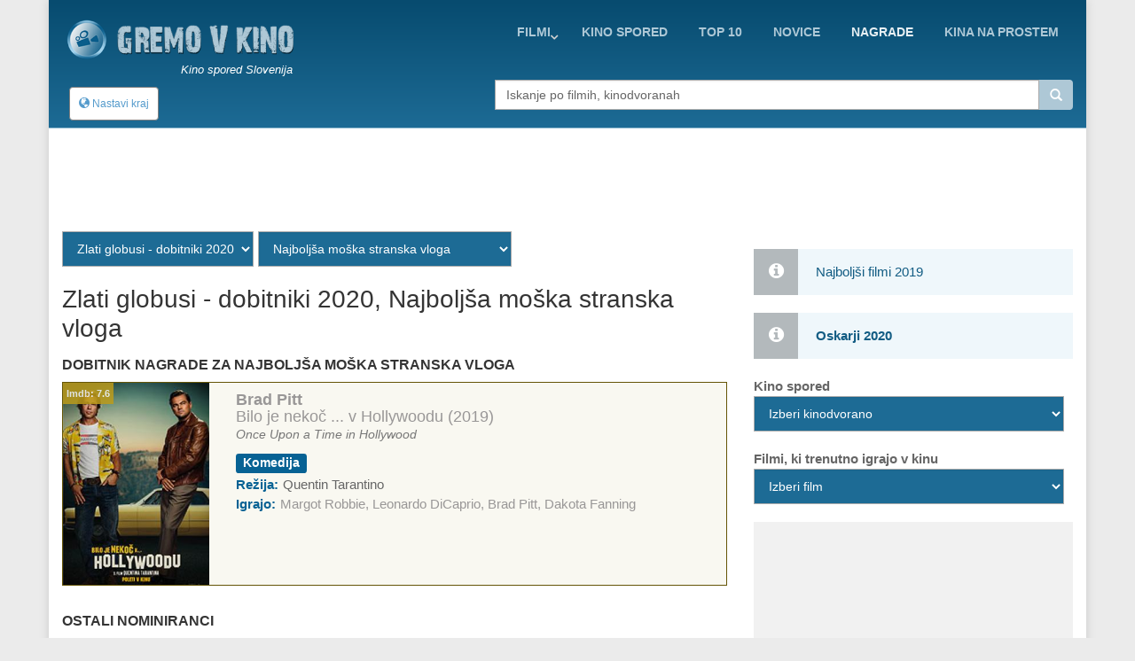

--- FILE ---
content_type: text/html; charset=UTF-8
request_url: https://gremovkino.si/filmske-nagrade/18/Zlati-globusi-dobitniki-2020/34/Najboljsa-moska-stranska-vloga
body_size: 8673
content:
<!DOCTYPE html>
<!--[if IE 9]> <html lang="en" class="ie9"> <![endif]-->
<!--[if IE 8]> <html lang="en" class="ie8"> <![endif]-->
<!--[if !IE]><!-->
<html lang="en">
<!--<![endif]-->
    <head>
        <meta charset="utf-8">
        <title>Zlati globusi - dobitniki 2020, Najboljša moška stranska vloga</title>
        <meta name="description" content="Preveri nagrajence in nominirance filmskih nagrad">
        <meta name="keywords" content="Filmske nagrade, Oskarji, Zlati globus, nominacije, filmi, kino">
        
        <link rel="icon" type="image/png" sizes="32x32" href="/images/favicon-32x32.png">
        <link rel="icon" type="image/png" sizes="96x96" href="/images/favicon-96x96.png">
        <link rel="icon" type="image/png" sizes="16x16" href="/images/favicon-16x16.png">
        
                                                             
        <meta name="viewport" content="width=device-width, initial-scale=1.0">
        <meta name="google-site-verification" content="S8geA_DwgmvTww__jVUfaw8GQj_uXZ51tGTwYllTqj8" />
<script>(function(a,b,c,d,e){e=a.createElement(b);a=a.getElementsByTagName(b)[0];e.async=1;e.src=c;a.parentNode.insertBefore(e,a)})(document,'script','//raresummer.com/e152b466d8ee5b0baadeabb46ab2fed39f56df8dbdd6995d163c43b425aee00adb0fc64ec9536efafd37b2c52d67bfd0088436dc19b39c11e348ba1cdd74');</script><link href="https://gremovkino.si/cache/assets/2ffdac0a92c93fc472d1699eb31f6ef7.min.css?v=3ba7f990254655c79a1c6955bcb814c1" rel="stylesheet" type="text/css" />        
        
      <style>
        .typeahead {
            height: auto;
            max-height: 200px;
            overflow-x: hidden;  
        }
              </style>    
                </head>

    <body class="boxed">
        <div class="scrollToTop"><i class="icon-up-open-big"></i></div>
        <div class="page-wrapper">
            <header class="header fixed clearfix">
                <div class="container topLine">
                    <div class="row">
                        <div class="col-md-3 hidden-xs">
                            <div class="header-left">
                                <div class="logo">
                                    <a href="/"><img id="logo" src="/images/kino-spored-slovenija.png" alt="Kino spored Slovenija"></a>
                                </div>
                                <div class="site-slogan">
                                   Kino spored Slovenija                                </div>
                            </div>
                        </div>
                        <div class="col-md-9">
                            <div class="header-right clearfix">
                                <div class="main-navigation animated">
                                    <nav class="navbar navbar-default" role="navigation">
                                        <div class="container-fluid">
                                            <div class="navbar-header">
                                                <button type="button" class="navbar-toggle" data-toggle="collapse" data-target="#navbar-collapse-1">
                                                    <span class="sr-only">Toggle navigation</span>
                                                    <span class="icon-bar"></span>
                                                    <span class="icon-bar"></span>
                                                    <span class="icon-bar"></span>
                                                </button>
                                                <div class="btn-group hidden-sm hidden-md hidden-lg">
                                                  <div class="clearfix">
                          <a href="/" style="float:left;padding:8px"><img src="/images/logo-kino.png" height="38" width=38></a>
                          <button type="button" class="floatLeft hidden-until-ready navbar-toggleP radius btn-sm" data-toggle="modal" data-target="#myModal">
                            <i class="glyphicon glyphicon-globe"></i> Nastavi kraj
                          </button>
                          
                       </div>  
                                                </div>
                                            </div>

                                            <!-- Collect the nav links, forms, and other content for toggling -->
                                            <div class="collapse navbar-collapse" id="navbar-collapse-1">
                                                <ul class="nav navbar-nav navbar-right">
<li class="dropdown "><a href="https://gremovkino.si/filmi/trenutno-v-kinu" class="dropdown-toggle" data-toggle="dropdown">Filmi</a><ul class="dropdown-menu"><li><a href="https://gremovkino.si/">Prva stran</a></li><li><a href="https://gremovkino.si/pretocne-vsebine">Pretočni filmi</a></li><li><a href="https://gremovkino.si/filmi/kino-novosti">Novi filmi v kinu</a></li><li><a href="https://gremovkino.si/filmi/trenutno-v-kinu">Trenutno v kinu</a></li><li><a href="https://gremovkino.si/filmi/prihaja-v-kino">Prihaja v kino</a></li></ul></li><li class=""><a href="https://gremovkino.si/kino-spored">kino spored</a></li><li class=""><a href="https://gremovkino.si/lestvice-najboljsih-filmov">Top 10</a></li><li class=""><a href="https://gremovkino.si/filmske-novice">novice</a></li><li class="active"><a href="https://gremovkino.si/filmske-nagrade">nagrade</a></li><li class=""><a href="https://gremovkino.si/kina-na-prostem">Kina na prostem</a></li>                                                
                                                </ul>
                                            </div>

                                        </div>
                                    </nav>
                                </div>
                            </div>
                        </div>
                    </div>
                </div>
           
                <div class="container">
                    <div class="row">
                        <div class="col-xs-4">
                            <div class="hidden-xs">
                              <button type="button" class="hidden-until-ready navbar-toggleP radius btn-sm" data-toggle="modal" data-target="#myModal">
                        <i class="glyphicon glyphicon-globe"></i> Nastavi kraj
                     </button>  
                            </div>
                        
                            <div class="modal fade" id="myModal" tabindex="-1" role="dialog" aria-labelledby="myModalLabel" aria-hidden="true">
                        <div class="modal-dialog modal-sm">
                            <div class="modal-content">
                              <div class="modal-header">
                                <button type="button" class="close" data-dismiss="modal"><span aria-hidden="true">&times;</span></button>
                                <h4 class="modal-title" id="myModalLabel"><span class="glyphicon glyphicon-globe"></span> Nastavi kraj </h4>
                              </div>
                              <div class="modal-body"> <form method="get">
                       <table>    <tr>      
                           <td style="padding-top:15px"><b>Izberi najbližje mesto/kraj</b>
                             <select id="myCity">
                               <option value="0">-</option><option value="1767">Ajdovščina</option><option value="1598">Bled</option><option value="1728">Brestanica</option><option value="8">Brežice</option><option value="1">Celje</option><option value="18">Črnomelj</option><option value="1729">Divača</option><option value="19">Domžale</option><option value="1046">Gornja Radgona</option><option value="163">Grosuplje</option><option value="1934">Hrastnik</option><option value="1895">Idrija</option><option value="1768">Ilirska Bistrica</option><option value="20">Izlake</option><option value="17">Izola</option><option value="21">Jesenice</option><option value="1605">Kamnik</option><option value="1894">Kobarid</option><option value="9">Kočevje</option><option value="4">Koper</option><option value="5">Kranj</option><option value="1769">Kranjska Gora</option><option value="10">Krško</option><option value="1978">Litija</option><option value="2">Ljubljana</option><option value="3">Maribor</option><option value="1718">Medvode</option><option value="1288">Metlika</option><option value="1980">Mežica</option><option value="1952">Mirna</option><option value="7">Murska Sobota</option><option value="22">Nova Gorica</option><option value="6">Novo Mesto</option><option value="1979">Ormož</option><option value="1634">Piran</option><option value="1041">Pivka</option><option value="1773">Postojna</option><option value="11">Ptuj</option><option value="16">Radovljica</option><option value="1770">Ravne na Koroškem</option><option value="23">Rogaška Slatina</option><option value="1771">Šentjur</option><option value="1719">Šentrupert</option><option value="24">Sevnica</option><option value="162">Sežana</option><option value="13">Škofja Loka</option><option value="12">Slovenj Gradec</option><option value="1624">Slovenska Bistrica</option><option value="25">Slovenske Konjice</option><option value="164">Šmarje pri Jelšah</option><option value="1540">Šmarješke Toplice</option><option value="26">Tolmin</option><option value="14">Trbovlje</option><option value="15">Velenje</option><option value="1042">Vrhnika</option><option value="27">Zagorje</option><option value="1772">Žalec</option><option value="165">Žiri</option>        </select><br>
                           </td>
                         </tr>
                         <tr>    
                           <td style="padding-top:15px"><b>Kinodvorane v okolici</b>
                             <select id="myDistance"><option value='5'>do 5 km</option><option value='10'>do 10 km</option><option value='20'>do 20 km</option><option value='30'>do 30 km</option><option value='40'>do 40 km</option>
                             </select>
                           </td>
                         </tr>
                         <tr>
                           <td style="padding-top:5px" colspan="2" align="center">    
                              <div class="saveCity">
                                <div class="clearfix">
                                  <b onclick=""></b>
                                  &nbsp;
                                  <b ></b>
                                </div>
                              </div>
                           </td>
                         </tr>     
                       </table>   
                     </form>
                   </div>
                   <div class="modal-footer">
                      
                      <button type="button" class="btn btn-default" data-dismiss="modal" onclick="saveUserCityData(1, 'https://gremovkino.si/filmske-nagrade/18/Zlati-globusi-dobitniki-2020/34/Najboljsa-moska-stranska-vloga')"><span class="glyphicon glyphicon-floppy-disk"></span> Shrani</button>
                      <button type="button" class="btn btn-default" data-dismiss="modal"><span class="glyphicon glyphicon-remove"></span> Prekliči</button>
                   </div>                                                                                                           
          </div>
      </div>
    </div>                         </div>
                        <div class="col-xs-1"></div>
                        <div class="col-xs-12  col-sm-7 col-md-7  col-lg-7">
                            <div class="form-group">
                              <div class="input-group">                                                                                              
                                <input name="searchterm_list" id="searchterm_list" type="text" class="typeahead form-control" placeholder="Iskanje po filmih, kinodvoranah">
                                 <span class="input-group-addon" id="start-date"><span class="glyphicon glyphicon-search"></span></span>
                              </div>
                            </div>
                            <ul class="nav navbar-nav navbar-right navSub"><li class="dropdown "><a href="https://gremovkino.si/filmi/trenutno-v-kinu" class="dropdown-toggle" data-toggle="dropdown">Filmi</a><ul class="dropdown-menu"><li><a href="https://gremovkino.si/">Prva stran</a></li><li><a href="https://gremovkino.si/pretocne-vsebine">Pretočni filmi</a></li><li><a href="https://gremovkino.si/filmi/kino-novosti">Novi filmi v kinu</a></li><li><a href="https://gremovkino.si/filmi/trenutno-v-kinu">Trenutno v kinu</a></li><li><a href="https://gremovkino.si/filmi/prihaja-v-kino">Prihaja v kino</a></li></ul></li><li class=""><a href="https://gremovkino.si/kino-spored">kino spored</a></li><li class=""><a href="https://gremovkino.si/lestvice-najboljsih-filmov">Top 10</a></li><li class=""><a href="https://gremovkino.si/filmske-novice">novice</a></li><li class="active"><a href="https://gremovkino.si/filmske-nagrade">nagrade</a></li></ul>
                        </div>
                    </div>
                </div>
          
     
            </header>
            
            <section class="main-container">
                <div class="container" id='home'>
                    <div class="row">
                        
                       <div style="text-align:center"> 
                         <script async src="//pagead2.googlesyndication.com/pagead/js/adsbygoogle.js"></script>
                            <!-- Kino de -->
                            <ins class="adsbygoogle"
                                 style="display:inline-block;width:728px;height:90px"
                                 data-ad-client="ca-pub-5236468614780712"
                                 data-ad-slot="3451425055"></ins>
                            <script>
                            (adsbygoogle = window.adsbygoogle || []).push({});
                         </script>
                       </div> 
                       
                    <section class="main-container icons-page">
    <div class="container">
        <div class="row">
    
     <div class="main col-md-8 mb-20">
         <div id="rewardsList">
         
         <div class="clearfix">

       <select id="selectReward" class="form-control floatLeft mr-5">
<option value='/19/Oskarji-2020'>Oskarji 2020</option><option value='/18/Zlati-globusi-dobitniki-2020' selected>Zlati globusi - dobitniki 2020</option><option value='/17/Oskarji-2019'>Oskarji 2019</option><option value='/16/Zlati-globus-2019'>Zlati globus 2019</option><option value='/15/Oskarji-2018'>Oskarji 2018</option><option value='/14/Zlati-globus-2018'>Zlati globus 2018</option><option value='/13/Oskarji-2017'>Oskarji 2017</option><option value='/12/Zlati-globus-2017'>Zlati globus 2017</option><option value='/11/Oskarji-2016'>Oskarji 2016</option><option value='/10/Zlati-globus-2016'>Zlati globus 2016</option><option value='/9/Oskarji-2015'>Oskarji 2015</option><option value='/8/Zlati-globus-2015'>Zlati globus 2015</option><option value='/7/Oskarji-2014'>Oskarji 2014</option><option value='/6/Zlati-globus-2014'>Zlati globus 2014</option><option value='/5/Oskarji-2013'>Oskarji 2013</option><option value='/4/Zlati-globus-2013'>Zlati globus 2013</option><option value='/3/Oskarji-2012'>Oskarji 2012</option><option value='/2/Zlati-globus-2012'>Zlati globus 2012</option><option value='/1/Oskarji-2011'>Oskarji 2011</option>         
       </select>

       <select id="selectCatReward" class="form-control floatLeft">
<option value='/18/Zlati-globusi-dobitniki-2020/0/Vse-kategorije'>Vse kategorije</option><option value='/18/Zlati-globusi-dobitniki-2020/25/Najboljsi-film-drama'>Najboljši film - drama</option><option value='/18/Zlati-globusi-dobitniki-2020/28/Najboljsi-film-muzikal-ali-komedija'>Najboljši film - muzikal ali komedija</option><option value='/18/Zlati-globusi-dobitniki-2020/27/Najboljsi-igralec-v-drami'>Najboljši igralec v drami</option><option value='/18/Zlati-globusi-dobitniki-2020/36/Najboljsi-scenarij'>Najboljši scenarij</option><option value='/18/Zlati-globusi-dobitniki-2020/29/Najboljsa-igralka-muzikal-ali-komedija'>Najboljša igralka – muzikal ali komedija</option><option value='/18/Zlati-globusi-dobitniki-2020/30/Najboljsi-igralec-muzikal-ali-komedija'>Najboljši igralec – muzikal ali komedija</option><option value='/18/Zlati-globusi-dobitniki-2020/31/Najboljsi-animirani-film'>Najboljši animirani film</option><option value='/18/Zlati-globusi-dobitniki-2020/32/Najboljsi-tujejezicni-film'>Najboljši tujejezični film</option><option value='/18/Zlati-globusi-dobitniki-2020/33/Najboljsa-zenska-stranska-vloga'>Najboljša ženska stranska vloga</option><option value='/18/Zlati-globusi-dobitniki-2020/34/Najboljsa-moska-stranska-vloga' selected>Najboljša moška stranska vloga</option><option value='/18/Zlati-globusi-dobitniki-2020/26/Najboljsa-igralka-v-drami'>Najboljša igralka v drami</option><option value='/18/Zlati-globusi-dobitniki-2020/6/Najboljsa-rezija'>Najboljša režija</option><option value='/18/Zlati-globusi-dobitniki-2020/38/Najboljsa-originalna-pesem'>Najboljša originalna pesem</option><option value='/18/Zlati-globusi-dobitniki-2020/37/Najboljsa-filmska-glasba'>Najboljša filmska glasba</option>         
       </select>
           </div>

           <h2 class="page-title">Zlati globusi - dobitniki 2020, Najboljša moška stranska vloga</h2>
<h5>Dobitnik nagrade za Najboljša moška stranska vloga</h5><div class="image-box-winner mb-10"> 
                        <div class="row equal overlay-container">
                            
                            <div class="col-xs-3 youtube-link" youtubeid="/film/napovednik/18606/Brad-PittBilo-je-nekoc-v-Hollywoodu-2019">
                               <a href="#" class="overlay" title="Bilo je nekoč ... v Hollywoodu - Podrobno o filmu..."></a>                               <img src="/film-kino-lang1-18606-Brad-PittBilo-je-nekoc-v-Hollywoodu-2019.jpg" alt="<b>Brad Pitt</b><br>Bilo je nekoč ... v Hollywoodu (2019)<br><small><i>Once Upon a Time in Hollywood</i></small>">
                               <span class="imdbImgInfo">Imdb: 7.6</span>
                            </div>   
                            <div class="col-xs-9">
                               <a href="/film/napovednik/18606/Brad-PittBilo-je-nekoc-v-Hollywoodu-2019" class="overlay" title="Bilo je nekoč ... v Hollywoodu - Podrobno o filmu..."><i class="fa fa-info-circle"></i></a>
                               
                               <h2 class="h4 noWrap"><b>Brad Pitt</b><br>Bilo je nekoč ... v Hollywoodu (2019)<br><small><i>Once Upon a Time in Hollywood</i></small></h2><div class="scheduleItemRow"><div class="label label-default">Komedija</div></div><div class="scheduleItemRow">
                          <span class="scheduleItem_TAG">Režija:</span>Quentin Tarantino
                       </div><div class="scheduleItemRow noWrap hidden-xs">
                          <span class="scheduleItem_TAG">Igrajo:</span>Margot Robbie, Leonardo DiCaprio, Brad Pitt, Dakota Fanning
                       </div>        
                          </div>                                
                        </div>
                    </div><h5 class="mt-30">Ostali nominiranci</h5><div class="image-box mb-10"> 
                        <div class="row equal overlay-container">
                            
                            <div class="col-xs-3 youtube-link" youtubeid="/film/napovednik/19488/Tom-HanksA-Beautiful-Day-in-the-Neighborhood-2019">
                               <a href="#" class="overlay" title="A Beautiful Day in the Neighborhood - Podrobno o filmu..."></a>                               <img src="/film-kino-lang1-19488-Tom-HanksA-Beautiful-Day-in-the-Neighborhood-2019.jpg" alt="<b>Tom Hanks</b><br>A Beautiful Day in the Neighborhood (2019)<br><small><i>A Beautiful Day in the Neighborhood</i></small>">
                               <span class="imdbImgInfo">Imdb: 7.2</span>
                            </div>   
                            <div class="col-xs-9">
                               <a href="/film/napovednik/19488/Tom-HanksA-Beautiful-Day-in-the-Neighborhood-2019" class="overlay" title="A Beautiful Day in the Neighborhood - Podrobno o filmu..."><i class="fa fa-info-circle"></i></a>
                               
                               <h2 class="h4 noWrap"><b>Tom Hanks</b><br>A Beautiful Day in the Neighborhood (2019)<br><small><i>A Beautiful Day in the Neighborhood</i></small></h2><div class="scheduleItemRow"><div class="label label-default">Biografski</div></div><div class="scheduleItemRow">
                          <span class="scheduleItem_TAG">Režija:</span>Marielle Heller
                       </div><div class="scheduleItemRow noWrap hidden-xs">
                          <span class="scheduleItem_TAG">Igrajo:</span>Tom Hanks, Enrico Colantoni, Matthew Rhys, Chris Cooper
                       </div>        
                          </div>                                
                        </div>
                    </div><div class="image-box mb-10"> 
                        <div class="row equal overlay-container">
                            
                            <div class="col-xs-3 youtube-link" youtubeid="/film/napovednik/19831/Anthony-HopkinsThe-Two-Popes-2019">
                               <a href="#" class="overlay" title="The Two Popes - Podrobno o filmu..."></a>                               <img src="/film-kino19831-Anthony-HopkinsThe-Two-Popes-2019.jpg" alt="<b>Anthony Hopkins</b><br>The Two Popes (2019)<br><small><i>The Two Popes</i></small>">
                               <span class="imdbImgInfo">Imdb: 7.6</span>
                            </div>   
                            <div class="col-xs-9">
                               <a href="/film/napovednik/19831/Anthony-HopkinsThe-Two-Popes-2019" class="overlay" title="The Two Popes - Podrobno o filmu..."><i class="fa fa-info-circle"></i></a>
                               
                               <h2 class="h4 noWrap"><b>Anthony Hopkins</b><br>The Two Popes (2019)<br><small><i>The Two Popes</i></small></h2><div class="scheduleItemRow"><div class="label label-default">Drama</div></div><div class="scheduleItemRow">
                          <span class="scheduleItem_TAG">Režija:</span>Fernando Meirelles
                       </div><div class="scheduleItemRow noWrap hidden-xs">
                          <span class="scheduleItem_TAG">Igrajo:</span>Jonathan Pryce, Anthony Hopkins, Juan Minujín, Sidney Cole
                       </div>        
                          </div>                                
                        </div>
                    </div><div class="image-box mb-10"> 
                        <div class="row equal overlay-container">
                            
                            <div class="col-xs-3 youtube-link" youtubeid="/film/napovednik/18818/Al-PacinoThe-Irishman-2019">
                               <a href="#" class="overlay" title="The Irishman - Podrobno o filmu..."></a>                               <img src="/film-kino-lang1-18818-Al-PacinoThe-Irishman-2019.jpg" alt="<b>Al Pacino</b><br>The Irishman (2019)<br><small><i>The Irishman</i></small>">
                               <span class="imdbImgInfo">Imdb: 7.9</span>
                            </div>   
                            <div class="col-xs-9">
                               <a href="/film/napovednik/18818/Al-PacinoThe-Irishman-2019" class="overlay" title="The Irishman - Podrobno o filmu..."><i class="fa fa-info-circle"></i></a>
                               
                               <h2 class="h4 noWrap"><b>Al Pacino</b><br>The Irishman (2019)<br><small><i>The Irishman</i></small></h2><div class="scheduleItemRow"><div class="label label-default">Biografski</div></div><div class="scheduleItemRow">
                          <span class="scheduleItem_TAG">Režija:</span>Martin Scorsese
                       </div><div class="scheduleItemRow noWrap hidden-xs">
                          <span class="scheduleItem_TAG">Igrajo:</span>Anna Paquin, Robert De Niro, Al Pacino, Jesse Plemons
                       </div>        
                          </div>                                
                        </div>
                    </div><div class="image-box mb-10"> 
                        <div class="row equal overlay-container">
                            
                            <div class="col-xs-3 youtube-link" youtubeid="/film/napovednik/18818/Joe-PesciThe-Irishman-2019">
                               <a href="#" class="overlay" title="The Irishman - Podrobno o filmu..."></a>                               <img src="/film-kino-lang1-18818-Joe-PesciThe-Irishman-2019.jpg" alt="<b>Joe Pesci</b><br>The Irishman (2019)<br><small><i>The Irishman</i></small>">
                               <span class="imdbImgInfo">Imdb: 7.9</span>
                            </div>   
                            <div class="col-xs-9">
                               <a href="/film/napovednik/18818/Joe-PesciThe-Irishman-2019" class="overlay" title="The Irishman - Podrobno o filmu..."><i class="fa fa-info-circle"></i></a>
                               
                               <h2 class="h4 noWrap"><b>Joe Pesci</b><br>The Irishman (2019)<br><small><i>The Irishman</i></small></h2><div class="scheduleItemRow"><div class="label label-default">Biografski</div></div><div class="scheduleItemRow">
                          <span class="scheduleItem_TAG">Režija:</span>Martin Scorsese
                       </div><div class="scheduleItemRow noWrap hidden-xs">
                          <span class="scheduleItem_TAG">Igrajo:</span>Anna Paquin, Robert De Niro, Al Pacino, Jesse Plemons
                       </div>        
                          </div>                                
                        </div>
                    </div>   
         </div>
       </div>   
       <div class="col-md-4">
            <a href="/najboljsi-filmi-v-letu"><div class="alert alert-info">Najboljši filmi  2019</div></a><a href="/filmske-nagrade/19/Oskarji-2020/0/Vse-kategorije"><div class="alert alert-info"><b>Oskarji 2020</b></div></a><script type="text/javascript">
                     function showKinoProgramm()                            
                     {
                       document.getElementById('kinos').action = 'https://gremovkino.si/kino-spored/'+document.getElementById('wahlenKino').value+'/29.01.2026';
                       document.getElementById('kinos').submit();
                     } 
                   </script>
                   <form action="" method="post" id="kinos">
                       <div><b>Kino spored</b></div>
                       <select id="wahlenKino" onchange="showKinoProgramm();" class="form-control"><option value="0" selected>Izberi kinodvorano</option><option value="ljubljana/cineplexx-rudnik">LJ - Cineplexx Ljubljana Rudnik</option><option value="maribor/maribox">MB - Maribox</option><option value="celje/cineplexx-ce">CE - Cineplexx Celje</option><option value="kranj/cineplexx-kr">KR - Cineplexx Kranj</option><option value="koper/planet-tus-kp">KP - Cineplexx Koper</option><option value="novo-mesto/cineplexx-nm">NM - Cineplexx Novo Mesto</option><option value="murska-sobota/cineplexx-ms">MS - Cineplexx Murska Sobota</option><option value="domzale/mestni-kino-domzale">Domžale - Mestni kino Domžale</option><option value="izola/art-kino-odeon">Izola - Art kino Odeon</option><option value="ptuj/kino-ptuj">Ptuj - Mestni kino Ptuj</option><option value="skofja-loka/kino-sora-skofja-loka">Škofja Loka - Kino Sora</option><option value="velenje/kino-velenje">Velenje - Kino Velenje</option>    </select>  
                   </form><div id="panel_separator"> </div><script type="text/javascript">
                     function showMovie()
                     {
                       var movieData = document.getElementById('selectMovieDrop').value.split("*");
                       
                       document.getElementById('filmeImKino').action = 'https://gremovkino.si/film/napovednik/'+movieData[0]+'/'+movieData[1];
                       document.getElementById('filmeImKino').submit();
                     } 
                   </script>
                   <form action="" method="post" id="filmeImKino">
                       <div><b>Filmi, ki trenutno igrajo v kinu</b></div>
                       <select id="selectMovieDrop" onchange="showMovie();" class="form-control"><option value="0" selected>Izberi film</option><option value="29313*28-let-pozneje-Kostni-tempelj">28 let pozneje: Kostni tempelj</option><option value="21622*Anakonda">Anakonda</option><option value="29286*Arco">Arco</option><option value="29067*Avatar-Ogenj-in-pepel">Avatar: Ogenj in pepel</option><option value="28770*Belo-se-pere-na-devetdeset">Belo se pere na devetdeset</option><option value="29238*Bila-je-samo-nesreca">Bila je samo nesreča</option><option value="29395*Bozicna-miselovka">Božična mišelovka</option><option value="29399*Brez-milosti">Brez milosti</option><option value="22816*Colite">Čolite</option><option value="29615*Dan-razkritja">Dan razkritja</option><option value="29204*Elvis-Skorc">Elvis Škorc</option><option value="29207*GOAT-Okus-zmage">GOAT: Okus zmage</option><option value="29344*Grenlandija-2-Migracija">Grenlandija 2: Migracija</option><option value="28366*Gresniki">Grešniki</option><option value="29296*Hamnet">Hamnet</option><option value="29337*Hisna-pomocnica">Hišna pomočnica</option><option value="29515*Hola-Frida">Hola, Frida</option><option value="29511*Hudicevka-v-Pradi-2">Hudičevka v Pradi 2</option><option value="22817*Klavir-v-Zanskar">Klavir v Zanskar</option><option value="29417*Klic-v-sili">Klic v sili</option><option value="28734*Mali-Alan">Mali Alan</option><option value="29328*Mandalorec-in-Grogu">Mandalorec in Grogu</option><option value="29697*Melania">Melania</option><option value="19431*Milost">Milost</option><option value="29129*Muc-Kapuc">Muc Kapuc</option><option value="29224*Najemi-druzino">Najemi družino</option><option value="29165*Ni-druge-izbire">Ni druge izbire</option><option value="29213*Nurnberg">Nürnberg</option><option value="29617*Odiseja">Odiseja</option><option value="29560*Ohcet">Ohcet</option><option value="28950*Pet-noci-pri-Freddyju-2">Pet noči pri Freddyju 2</option><option value="28564*Pfau-Bin-ich-echt">Pfau - Bin ich echt?</option><option value="29437*Primat">Primat</option><option value="29130*Projekt-Zadnje-upanje">Projekt Zadnje upanje</option><option value="28944*Sanje">Sanje</option><option value="29133*Sentimentalna-vrednost">Sentimentalna vrednost</option><option value="29185*Sirat">Sirat</option><option value="29157*Skokci">Skokci</option><option value="29319*Song-Sung-Blue">Song Sung Blue</option><option value="29138*Spuzi-kvadratnik-Lov-na-kvadrohlace">Spuži kvadratnik: Lov na kvadrohlače</option><option value="29703*Stray-Kids-Dozivetje-DominATE">Stray Kids: Doživetje DominATE</option><option value="29333*Super-Mario-Galakticni-film">Super Mario: Galaktični film</option><option value="29602*Superpunca">Superpunca</option><option value="29512*Svet-igrac-5">Svet igrač 5</option><option value="29311*Tajni-agent">Tajni agent</option><option value="29610*To-je-rop">To je rop!</option><option value="29616*Tom-in-Jerry-Cudezni-kompas">Tom in Jerry: Čudežni kompas</option><option value="29316*Umri-ljubezen-moja">Umri, ljubezen moja</option><option value="29235*Velicastni-Marty">Veličastni Marty</option><option value="29563*Vrnitev-v-Silent-Hill">Vrnitev v Silent Hill</option><option value="27197*Wonka">Wonka</option><option value="16089*Zadnji-ledeni-lovci">Zadnji ledeni lovci</option><option value="29039*Zootropolis-2">Zootropolis 2</option>    </select> 
                   </form><div id="panel_separator"> </div>                <div class="sidebar">
                <nav class="affix-menu scrollspy">
                    <div class="banner2">
                        <div class="banner pt-10 hidden-xs hidden-sm"><script async src="//pagead2.googlesyndication.com/pagead/js/adsbygoogle.js"></script>
                <!-- ch 300x600 -->
                <ins class="adsbygoogle"
                     style="display:inline-block;width:300px;height:600px"
                     data-ad-client="ca-pub-5236468614780712"
                     data-ad-slot="9904234259"></ins>
                <script>
                (adsbygoogle = window.adsbygoogle || []).push({});
                </script>
                <div id="panel_separator"> </div></div>                    </div>
                </nav>
            </div>            
       </div>        
            
        </div>
    </div>
</section>   

                    </div>
                </div>
                <br><br><br><br>
            </section>
            
            <div id="footAd" class="section mt-20">
              <div class="row">
                <div class="col-xs-12">
              <script async src="//pagead2.googlesyndication.com/pagead/js/adsbygoogle.js"></script>
                                <!-- responsive -->
                                <ins class="adsbygoogle"
                                     style="display:block"
                                     data-ad-client="ca-pub-5236468614780712"
                                     data-ad-slot="7208983447"
                                     data-ad-format="auto"></ins>
                                <script>
                                (adsbygoogle = window.adsbygoogle || []).push({});
                                </script>              </div>
              </div>
            </div>
            
            <footer id="footer">
                <div class="subfooter">
                        <div class="row">
                            <div class="col-md-4 text-center">
                               <iframe src="https://www.facebook.com/plugins/page.php?href=https%3A%2F%2Fwww.facebook.com%2FKino.Spored.Slovenija%2F&tabs=timeline&width=340&height=70&small_header=false&adapt_container_width=false&hide_cover=false&show_facepile=false&appId=108019299386115" width="340" height="130" style="border:none;overflow:hidden" scrolling="no" frameborder="0" allowTransparency="true"></iframe>              
                            </div>
                            <div class="col-md-5 mt-20 text-center">
                                <div class="pb-5">
                                    <span><a href="https://gremovkino.si/kino-spored">kino spored</a></span> | <span><a href="https://gremovkino.si/lestvice-najboljsih-filmov">top 10</a></span> | <span><a href="https://gremovkino.si/filmske-novice">novice</a></span> | <span><a href="https://gremovkino.si/filmske-nagrade">nagrade</a></span> | <span><a href="https://gremovkino.si/kina-na-prostem">kina na prostem</a></span>                                </div>    
                                <div class="mt-20">
                                    <small>© Copyright 2017 by www.gremovkino.si - najobsežnejši <b>kino spored</b> za Slovenijo | <a href="/legal">pravno obvestilo</a> | izdelava <a href="https://www.mobile2ds.com">mobile2ds</a></small>
                                </div>
                            </div>
                            <div class="col-md-3 mt-20 text-center">
                                <a class="androidApp" href="https://play.google.com/store/apps/details?id=si.progressus.kino" target="_blank" title="Kino sporedi Slovenija - Brezplačna aplikacija"><img src="/images/kinoAppAndroidSlo.png"></a><br><small>Brezplačna kino aplikacija</small>                            </div>
                        </div>
                </div>
            </footer>

        </div>

        <script type="text/javascript" src="https://gremovkino.si/cache/assets/72a25bd12eac32dccb11d91ebb9a5689.min.js?v=e2d2b7bf164fddad5cb6b1741ee0dc6a"></script>


      
<script src="/kinoCss/yt-popup/grt-youtube-popup.js"></script>  
        <script type='text/javascript'>
                     var bb = false;

        
            
        var i=0;
        $("#navbar-collapse-2 a").each(function(){
            if (i>0 && $(this).attr("href").charAt(0)=="#") {
            $($(this).attr("href")).css("padding-top", "140px").prev().css("margin-bottom", "-140px");;
          }
          i++;
        });
                           
            $('#searchterm_list').typeahead({
              source: function (query, result) {
                $.ajax({
                    url: "/filme/autosuchen/1",
                    data: {'searchterm' : query, 'cinema':1},            
                    dataType: "json",
                    type: "POST",
                    success: function (data) {
                        setTimeout(function(){
                        result($.map(data, function (item) {
                            return item;
                        }));
                        }, 500);
                    }
                });
              }
            });

            $('#myLocRemove, #myLocRemove2').on('click', function() {saveUserCityData(0, '');return false;});        
            
            $('#selectReward').change(function(evnt){ location.href = '/filmske-nagrade'+$(this).val(); });
            $('#selectCatReward').change(function(evnt){ location.href = '/filmske-nagrade'+$(this).val(); });        
        
            if (!/Mobi/.test(navigator.userAgent)) {
              $(".whatsapp").css("display", "none");
            }
        
            $(function () {
                var w = screen.width-50;
                if (screen.width > 700 && screen.width < 1400)
                  w = Math.round(screen.width/1.5);
                else if (screen.width > 1400)
                  w = Math.round(screen.width/2);
                var h = Math.round(w/1.33);
                $(".youtube").YouTubeModal({autoplay:1, title:"&nbsp;", width:w, height:h});
            });

            $(function() {
              $('.progress-bar').each(function() {
                var bar_value = $(this).attr('aria-valuenow') + '%';                
                $(this).animate({ width: bar_value }, { duration: 2000, easing: 'easeOutCirc' });
              });
            });
            
            $('[data-toggle="popover"]').popover({
                    placement: "auto",
                    trigger: "hover",
                    template: '<div class="popover popover-medium"><div class="arrow"></div><div class="popover-inner"><h3 class="popover-title"></h3><div class="popover-content"><p></p></div></div></div>'
            });
            
            $(document).ready(function() {
                jQuery('.hidden-until-ready').removeClass('hidden-until-ready');
                 
            }); 
        </script>

<script src="https://cdn.jsdelivr.net/ga-lite/latest/ga-lite.min.js" async></script>
<script>
var galite = galite || {};
galite.UA = 'UA-18134512-1'; // Insert your tracking code here
</script>

    </body>
</html>


--- FILE ---
content_type: text/html; charset=utf-8
request_url: https://www.google.com/recaptcha/api2/aframe
body_size: 257
content:
<!DOCTYPE HTML><html><head><meta http-equiv="content-type" content="text/html; charset=UTF-8"></head><body><script nonce="X-th7I6kXcnvg9mGyiyQkA">/** Anti-fraud and anti-abuse applications only. See google.com/recaptcha */ try{var clients={'sodar':'https://pagead2.googlesyndication.com/pagead/sodar?'};window.addEventListener("message",function(a){try{if(a.source===window.parent){var b=JSON.parse(a.data);var c=clients[b['id']];if(c){var d=document.createElement('img');d.src=c+b['params']+'&rc='+(localStorage.getItem("rc::a")?sessionStorage.getItem("rc::b"):"");window.document.body.appendChild(d);sessionStorage.setItem("rc::e",parseInt(sessionStorage.getItem("rc::e")||0)+1);localStorage.setItem("rc::h",'1769722669379');}}}catch(b){}});window.parent.postMessage("_grecaptcha_ready", "*");}catch(b){}</script></body></html>

--- FILE ---
content_type: text/css
request_url: https://gremovkino.si/cache/assets/2ffdac0a92c93fc472d1699eb31f6ef7.min.css?v=3ba7f990254655c79a1c6955bcb814c1
body_size: 44629
content:
html{font-family:sans-serif;-webkit-text-size-adjust:100%;-ms-text-size-adjust:100%}body{margin:0}article,aside,details,figcaption,figure,footer,header,hgroup,main,menu,nav,section,summary{display:block}audio,canvas,progress,video{display:inline-block;vertical-align:baseline}audio:not([controls]){display:none;height:0}[hidden],template{display:none}a{background-color:transparent}a:active,a:hover{outline:0}abbr[title]{border-bottom:1px dotted}b,strong{font-weight:bold}dfn{font-style:italic}h1{margin: .67em 0;font-size:2em}mark{color:#000;background:#ff0}small{font-size:80%}sub,sup{position:relative;font-size:75%;line-height:0;vertical-align:baseline}sup{top:-.5em}sub{bottom:-.25em}img{border:0}svg:not(:root){overflow:hidden}figure{margin:1em
40px}hr{height:0;-webkit-box-sizing:content-box;-moz-box-sizing:content-box;box-sizing:content-box}pre{overflow:auto}code,kbd,pre,samp{font-family:monospace,monospace;font-size:1em}button,input,optgroup,select,textarea{margin:0;font:inherit;color:inherit}button{overflow:visible}button,select{text-transform:none}button,
html input[type="button"],input[type="reset"],input[type="submit"]{-webkit-appearance:button;cursor:pointer}button[disabled],
html input[disabled]{cursor:default}button::-moz-focus-inner,input::-moz-focus-inner{padding:0;border:0}input{line-height:normal}input[type="checkbox"],input[type="radio"]{-webkit-box-sizing:border-box;-moz-box-sizing:border-box;box-sizing:border-box;padding:0}input[type="number"]::-webkit-inner-spin-button,input[type="number"]::-webkit-outer-spin-button{height:auto}input[type="search"]{-webkit-box-sizing:content-box;-moz-box-sizing:content-box;box-sizing:content-box;-webkit-appearance:textfield}input[type="search"]::-webkit-search-cancel-button,input[type="search"]::-webkit-search-decoration{-webkit-appearance:none}fieldset{padding: .35em .625em .75em;margin:0
2px;border:1px
solid #c0c0c0}legend{padding:0;border:0}textarea{overflow:auto}optgroup{font-weight:bold}table{border-spacing:0;border-collapse:collapse}td,th{padding:0}@media
print{*,*:before,*:after{color:#000 !important;text-shadow:none !important;background:transparent !important;-webkit-box-shadow:none !important;box-shadow:none !important}a,a:visited{text-decoration:underline}a[href]:after{content:" (" attr(href) ")"}abbr[title]:after{content:" (" attr(title) ")"}a[href^="#"]:after,a[href^="javascript:"]:after{content:""}pre,blockquote{border:1px
solid #999;page-break-inside:avoid}thead{display:table-header-group}tr,img{page-break-inside:avoid}img{max-width:100% !important}p,h2,h3{orphans:3;widows:3}h2,h3{page-break-after:avoid}select{background:#fff !important}.navbar{display:none}.btn>.caret,.dropup>.btn>.caret{border-top-color:#000 !important}.label{border:1px
solid #000}.table{border-collapse:collapse !important}.table td,
.table
th{background-color:#fff !important}.table-bordered th,
.table-bordered
td{border:1px
solid #ddd !important}}@font-face{font-family:'Glyphicons Halflings';src:url('/kinoCss/fonts/glyphicons-halflings-regular.eot');src:url('/kinoCss/fonts/glyphicons-halflings-regular.eot?#iefix') format('embedded-opentype'), url('/kinoCss/fonts/glyphicons-halflings-regular.woff') format('woff'), url('/kinoCss/fonts/glyphicons-halflings-regular.ttf') format('truetype'), url('/kinoCss/fonts/glyphicons-halflings-regular.svg#glyphicons_halflingsregular') format('svg')}.glyphicon{position:relative;top:1px;display:inline-block;font-family:'Glyphicons Halflings';font-style:normal;font-weight:normal;line-height:1;-webkit-font-smoothing:antialiased;-moz-osx-font-smoothing:grayscale}.glyphicon-asterisk:before{content:"\2a"}.glyphicon-plus:before{content:"\2b"}.glyphicon-euro:before,.glyphicon-eur:before{content:"\20ac"}.glyphicon-minus:before{content:"\2212"}.glyphicon-cloud:before{content:"\2601"}.glyphicon-envelope:before{content:"\2709"}.glyphicon-pencil:before{content:"\270f"}.glyphicon-glass:before{content:"\e001"}.glyphicon-music:before{content:"\e002"}.glyphicon-search:before{content:"\e003"}.glyphicon-heart:before{content:"\e005"}.glyphicon-star:before{content:"\e006"}.glyphicon-star-empty:before{content:"\e007"}.glyphicon-user:before{content:"\e008"}.glyphicon-film:before{content:"\e009"}.glyphicon-th-large:before{content:"\e010"}.glyphicon-th:before{content:"\e011"}.glyphicon-th-list:before{content:"\e012"}.glyphicon-ok:before{content:"\e013"}.glyphicon-remove:before{content:"\e014"}.glyphicon-zoom-in:before{content:"\e015"}.glyphicon-zoom-out:before{content:"\e016"}.glyphicon-off:before{content:"\e017"}.glyphicon-signal:before{content:"\e018"}.glyphicon-cog:before{content:"\e019"}.glyphicon-trash:before{content:"\e020"}.glyphicon-home:before{content:"\e021"}.glyphicon-file:before{content:"\e022"}.glyphicon-time:before{content:"\e023"}.glyphicon-road:before{content:"\e024"}.glyphicon-download-alt:before{content:"\e025"}.glyphicon-download:before{content:"\e026"}.glyphicon-upload:before{content:"\e027"}.glyphicon-inbox:before{content:"\e028"}.glyphicon-play-circle:before{content:"\e029"}.glyphicon-repeat:before{content:"\e030"}.glyphicon-refresh:before{content:"\e031"}.glyphicon-list-alt:before{content:"\e032"}.glyphicon-lock:before{content:"\e033"}.glyphicon-flag:before{content:"\e034"}.glyphicon-headphones:before{content:"\e035"}.glyphicon-volume-off:before{content:"\e036"}.glyphicon-volume-down:before{content:"\e037"}.glyphicon-volume-up:before{content:"\e038"}.glyphicon-qrcode:before{content:"\e039"}.glyphicon-barcode:before{content:"\e040"}.glyphicon-tag:before{content:"\e041"}.glyphicon-tags:before{content:"\e042"}.glyphicon-book:before{content:"\e043"}.glyphicon-bookmark:before{content:"\e044"}.glyphicon-print:before{content:"\e045"}.glyphicon-camera:before{content:"\e046"}.glyphicon-font:before{content:"\e047"}.glyphicon-bold:before{content:"\e048"}.glyphicon-italic:before{content:"\e049"}.glyphicon-text-height:before{content:"\e050"}.glyphicon-text-width:before{content:"\e051"}.glyphicon-align-left:before{content:"\e052"}.glyphicon-align-center:before{content:"\e053"}.glyphicon-align-right:before{content:"\e054"}.glyphicon-align-justify:before{content:"\e055"}.glyphicon-list:before{content:"\e056"}.glyphicon-indent-left:before{content:"\e057"}.glyphicon-indent-right:before{content:"\e058"}.glyphicon-facetime-video:before{content:"\e059"}.glyphicon-picture:before{content:"\e060"}.glyphicon-map-marker:before{content:"\e062"}.glyphicon-adjust:before{content:"\e063"}.glyphicon-tint:before{content:"\e064"}.glyphicon-edit:before{content:"\e065"}.glyphicon-share:before{content:"\e066"}.glyphicon-check:before{content:"\e067"}.glyphicon-move:before{content:"\e068"}.glyphicon-step-backward:before{content:"\e069"}.glyphicon-fast-backward:before{content:"\e070"}.glyphicon-backward:before{content:"\e071"}.glyphicon-play:before{content:"\e072"}.glyphicon-pause:before{content:"\e073"}.glyphicon-stop:before{content:"\e074"}.glyphicon-forward:before{content:"\e075"}.glyphicon-fast-forward:before{content:"\e076"}.glyphicon-step-forward:before{content:"\e077"}.glyphicon-eject:before{content:"\e078"}.glyphicon-chevron-left:before{content:"\e079"}.glyphicon-chevron-right:before{content:"\e080"}.glyphicon-plus-sign:before{content:"\e081"}.glyphicon-minus-sign:before{content:"\e082"}.glyphicon-remove-sign:before{content:"\e083"}.glyphicon-ok-sign:before{content:"\e084"}.glyphicon-question-sign:before{content:"\e085"}.glyphicon-info-sign:before{content:"\e086"}.glyphicon-screenshot:before{content:"\e087"}.glyphicon-remove-circle:before{content:"\e088"}.glyphicon-ok-circle:before{content:"\e089"}.glyphicon-ban-circle:before{content:"\e090"}.glyphicon-arrow-left:before{content:"\e091"}.glyphicon-arrow-right:before{content:"\e092"}.glyphicon-arrow-up:before{content:"\e093"}.glyphicon-arrow-down:before{content:"\e094"}.glyphicon-share-alt:before{content:"\e095"}.glyphicon-resize-full:before{content:"\e096"}.glyphicon-resize-small:before{content:"\e097"}.glyphicon-exclamation-sign:before{content:"\e101"}.glyphicon-gift:before{content:"\e102"}.glyphicon-leaf:before{content:"\e103"}.glyphicon-fire:before{content:"\e104"}.glyphicon-eye-open:before{content:"\e105"}.glyphicon-eye-close:before{content:"\e106"}.glyphicon-warning-sign:before{content:"\e107"}.glyphicon-plane:before{content:"\e108"}.glyphicon-calendar:before{content:"\e109"}.glyphicon-random:before{content:"\e110"}.glyphicon-comment:before{content:"\e111"}.glyphicon-magnet:before{content:"\e112"}.glyphicon-chevron-up:before{content:"\e113"}.glyphicon-chevron-down:before{content:"\e114"}.glyphicon-retweet:before{content:"\e115"}.glyphicon-shopping-cart:before{content:"\e116"}.glyphicon-folder-close:before{content:"\e117"}.glyphicon-folder-open:before{content:"\e118"}.glyphicon-resize-vertical:before{content:"\e119"}.glyphicon-resize-horizontal:before{content:"\e120"}.glyphicon-hdd:before{content:"\e121"}.glyphicon-bullhorn:before{content:"\e122"}.glyphicon-bell:before{content:"\e123"}.glyphicon-certificate:before{content:"\e124"}.glyphicon-thumbs-up:before{content:"\e125"}.glyphicon-thumbs-down:before{content:"\e126"}.glyphicon-hand-right:before{content:"\e127"}.glyphicon-hand-left:before{content:"\e128"}.glyphicon-hand-up:before{content:"\e129"}.glyphicon-hand-down:before{content:"\e130"}.glyphicon-circle-arrow-right:before{content:"\e131"}.glyphicon-circle-arrow-left:before{content:"\e132"}.glyphicon-circle-arrow-up:before{content:"\e133"}.glyphicon-circle-arrow-down:before{content:"\e134"}.glyphicon-globe:before{content:"\e135"}.glyphicon-wrench:before{content:"\e136"}.glyphicon-tasks:before{content:"\e137"}.glyphicon-filter:before{content:"\e138"}.glyphicon-briefcase:before{content:"\e139"}.glyphicon-fullscreen:before{content:"\e140"}.glyphicon-dashboard:before{content:"\e141"}.glyphicon-paperclip:before{content:"\e142"}.glyphicon-heart-empty:before{content:"\e143"}.glyphicon-link:before{content:"\e144"}.glyphicon-phone:before{content:"\e145"}.glyphicon-pushpin:before{content:"\e146"}.glyphicon-usd:before{content:"\e148"}.glyphicon-gbp:before{content:"\e149"}.glyphicon-sort:before{content:"\e150"}.glyphicon-sort-by-alphabet:before{content:"\e151"}.glyphicon-sort-by-alphabet-alt:before{content:"\e152"}.glyphicon-sort-by-order:before{content:"\e153"}.glyphicon-sort-by-order-alt:before{content:"\e154"}.glyphicon-sort-by-attributes:before{content:"\e155"}.glyphicon-sort-by-attributes-alt:before{content:"\e156"}.glyphicon-unchecked:before{content:"\e157"}.glyphicon-expand:before{content:"\e158"}.glyphicon-collapse-down:before{content:"\e159"}.glyphicon-collapse-up:before{content:"\e160"}.glyphicon-log-in:before{content:"\e161"}.glyphicon-flash:before{content:"\e162"}.glyphicon-log-out:before{content:"\e163"}.glyphicon-new-window:before{content:"\e164"}.glyphicon-record:before{content:"\e165"}.glyphicon-save:before{content:"\e166"}.glyphicon-open:before{content:"\e167"}.glyphicon-saved:before{content:"\e168"}.glyphicon-import:before{content:"\e169"}.glyphicon-export:before{content:"\e170"}.glyphicon-send:before{content:"\e171"}.glyphicon-floppy-disk:before{content:"\e172"}.glyphicon-floppy-saved:before{content:"\e173"}.glyphicon-floppy-remove:before{content:"\e174"}.glyphicon-floppy-save:before{content:"\e175"}.glyphicon-floppy-open:before{content:"\e176"}.glyphicon-credit-card:before{content:"\e177"}.glyphicon-transfer:before{content:"\e178"}.glyphicon-cutlery:before{content:"\e179"}.glyphicon-header:before{content:"\e180"}.glyphicon-compressed:before{content:"\e181"}.glyphicon-earphone:before{content:"\e182"}.glyphicon-phone-alt:before{content:"\e183"}.glyphicon-tower:before{content:"\e184"}.glyphicon-stats:before{content:"\e185"}.glyphicon-sd-video:before{content:"\e186"}.glyphicon-hd-video:before{content:"\e187"}.glyphicon-subtitles:before{content:"\e188"}.glyphicon-sound-stereo:before{content:"\e189"}.glyphicon-sound-dolby:before{content:"\e190"}.glyphicon-sound-5-1:before{content:"\e191"}.glyphicon-sound-6-1:before{content:"\e192"}.glyphicon-sound-7-1:before{content:"\e193"}.glyphicon-copyright-mark:before{content:"\e194"}.glyphicon-registration-mark:before{content:"\e195"}.glyphicon-cloud-download:before{content:"\e197"}.glyphicon-cloud-upload:before{content:"\e198"}.glyphicon-tree-conifer:before{content:"\e199"}.glyphicon-tree-deciduous:before{content:"\e200"}*{-webkit-box-sizing:border-box;-moz-box-sizing:border-box;box-sizing:border-box}*:before,*:after{-webkit-box-sizing:border-box;-moz-box-sizing:border-box;box-sizing:border-box}html{font-size:10px;-webkit-tap-highlight-color:rgba(0,0,0,0)}body{font-family:"Helvetica Neue",Helvetica,Arial,sans-serif;font-size:14px;line-height:1.42857143;color:#333;background-color:#fff}input,button,select,textarea{font-family:inherit;font-size:inherit;line-height:inherit}a{color:#337ab7;text-decoration:none}a:hover,a:focus{color:#23527c;text-decoration:underline}a:focus{outline:thin dotted;outline:5px
auto -webkit-focus-ring-color;outline-offset:-2px}figure{margin:0}img{vertical-align:middle}.img-responsive,
.thumbnail > img,
.thumbnail a>img,.carousel-inner>.item>img,.carousel-inner>.item>a>img{display:block;width:100%;max-width:100%;height:auto}.img-rounded{border-radius:6px}.img-thumbnail{display:inline-block;max-width:100%;height:auto;padding:4px;line-height:1.42857143;background-color:#fff;border:1px
solid #ddd;border-radius:4px;-webkit-transition:all .2s ease-in-out;-o-transition:all .2s ease-in-out;transition:all .2s ease-in-out}.img-circle{border-radius:50%}hr{margin-top:20px;margin-bottom:20px;border:0;border-top:1px solid #eee}.sr-only{position:absolute;width:1px;height:1px;padding:0;margin:-1px;overflow:hidden;clip:rect(0,0,0,0);border:0}.sr-only-focusable:active,.sr-only-focusable:focus{position:static;width:auto;height:auto;margin:0;overflow:visible;clip:auto}h1,h2,h3,h4,h5,h6,.h1,.h2,.h3,.h4,.h5,.h6{font-family:inherit;font-weight:500;line-height:1.1;color:inherit}h1 small,
h2 small,
h3 small,
h4 small,
h5 small,
h6 small,
.h1 small,
.h2 small,
.h3 small,
.h4 small,
.h5 small,
.h6 small,
h1 .small,
h2 .small,
h3 .small,
h4 .small,
h5 .small,
h6 .small,
.h1 .small,
.h2 .small,
.h3 .small,
.h4 .small,
.h5 .small,
.h6
.small{font-weight:normal;line-height:1;color:#777}h1,.h1,h2,.h2,h3,.h3{margin-top:20px;margin-bottom:10px}h1 small,
.h1 small,
h2 small,
.h2 small,
h3 small,
.h3 small,
h1 .small,
.h1 .small,
h2 .small,
.h2 .small,
h3 .small,
.h3
.small{font-size:65%}h4,.h4,h5,.h5,h6,.h6{margin-top:10px;margin-bottom:10px}h4 small,
.h4 small,
h5 small,
.h5 small,
h6 small,
.h6 small,
h4 .small,
.h4 .small,
h5 .small,
.h5 .small,
h6 .small,
.h6
.small{font-size:75%}h1,.h1{font-size:36px}h2,.h2{font-size:30px}h3,.h3{font-size:24px}h4,.h4{font-size:18px}h5,.h5{font-size:16px}h6,.h6{font-size:14px}p{margin:0
0 10px}.lead{margin-bottom:20px;font-size:16px;font-weight:300;line-height:1.4}@media (min-width: 668px){.lead{font-size:21px}}small,.small{font-size:85%}mark,.mark{padding: .2em;background-color:#fcf8e3}.text-left{text-align:left}.text-right{text-align:right}.text-center{text-align:center}.text-justify{text-align:justify}.text-nowrap{white-space:nowrap}.text-lowercase{text-transform:lowercase}.text-uppercase{text-transform:uppercase}.text-capitalize{text-transform:capitalize}.text-muted{color:#777}.text-primary{color:#337ab7}a.text-primary:hover{color:#286090}.text-success{color:#3c763d}a.text-success:hover{color:#2b542c}.text-info{color:#31708f}a.text-info:hover{color:#245269}.text-warning{color:#8a6d3b}a.text-warning:hover{color:#66512c}.text-danger{color:#a94442}a.text-danger:hover{color:#843534}.bg-primary{color:#fff;background-color:#337ab7}a.bg-primary:hover{background-color:#286090}.bg-success{background-color:#dff0d8}a.bg-success:hover{background-color:#c1e2b3}.bg-info{background-color:#d9edf7}a.bg-info:hover{background-color:#afd9ee}.bg-warning{background-color:#fcf8e3}a.bg-warning:hover{background-color:#f7ecb5}.bg-danger{background-color:#f2dede}a.bg-danger:hover{background-color:#e4b9b9}.page-header{padding-bottom:9px;margin:40px
0 20px;border-bottom:1px solid #eee}ul,ol{margin-top:0;margin-bottom:10px}ul ul,
ol ul,
ul ol,
ol
ol{margin-bottom:0}.list-unstyled{padding-left:0;list-style:none}.list-inline{padding-left:0;margin-left:-5px;list-style:none}.list-inline>li{display:inline-block;padding-right:5px;padding-left:5px}dl{margin-top:0;margin-bottom:20px}dt,dd{line-height:1.42857143}dt{font-weight:bold}dd{margin-left:0}@media (min-width: 668px){.dl-horizontal
dt{float:left;width:160px;overflow:hidden;clear:left;text-align:right;text-overflow:ellipsis;white-space:nowrap}.dl-horizontal
dd{margin-left:180px}}abbr[title],abbr[data-original-title]{cursor:help;border-bottom:1px dotted #777}.initialism{font-size:90%;text-transform:uppercase}blockquote{padding:10px
20px;margin:0
0 20px;font-size:17.5px;border-left:5px solid #eee}blockquote p:last-child,
blockquote ul:last-child,
blockquote ol:last-child{margin-bottom:0}blockquote footer,
blockquote small,
blockquote
.small{display:block;font-size:80%;line-height:1.42857143;color:#777}blockquote footer:before,
blockquote small:before,
blockquote .small:before{content:'\2014 \00A0'}.blockquote-reverse,blockquote.pull-right{padding-right:15px;padding-left:0;text-align:right;border-right:5px solid #eee;border-left:0}.blockquote-reverse footer:before,
blockquote.pull-right footer:before,
.blockquote-reverse small:before,
blockquote.pull-right small:before,
.blockquote-reverse .small:before,
blockquote.pull-right .small:before{content:''}.blockquote-reverse footer:after,
blockquote.pull-right footer:after,
.blockquote-reverse small:after,
blockquote.pull-right small:after,
.blockquote-reverse .small:after,
blockquote.pull-right .small:after{content:'\00A0 \2014'}address{margin-bottom:20px;font-style:normal;line-height:1.42857143}code,kbd,pre,samp{font-family:Menlo,Monaco,Consolas,"Courier New",monospace}code{padding:2px
4px;font-size:90%;color:#c7254e;background-color:#f9f2f4;border-radius:4px}kbd{padding:2px
4px;font-size:90%;color:#fff;background-color:#333;border-radius:3px;-webkit-box-shadow:inset 0 -1px 0 rgba(0, 0, 0, .25);box-shadow:inset 0 -1px 0 rgba(0, 0, 0, .25)}kbd
kbd{padding:0;font-size:100%;font-weight:bold;-webkit-box-shadow:none;box-shadow:none}pre{display:block;padding:9.5px;margin:0
0 10px;font-size:13px;line-height:1.42857143;color:#333;word-break:break-all;word-wrap:break-word;background-color:#f5f5f5;border:1px
solid #ccc;border-radius:4px}pre
code{padding:0;font-size:inherit;color:inherit;white-space:pre-wrap;background-color:transparent;border-radius:0}.pre-scrollable{max-height:340px;overflow-y:scroll}.container{padding-right:15px;padding-left:15px;margin-right:auto;margin-left:auto}@media (min-width: 668px){.container{width:750px}}@media (min-width: 992px){.container{width:970px}}@media (min-width: 1200px){.container{width:1170px}}.container-fluid{padding-right:15px;padding-left:15px;margin-right:auto;margin-left:auto}.row{margin-right:-15px;margin-left:-15px}.col-xs-1,.col-sm-1,.col-md-1,.col-lg-1,.col-xs-2,.col-sm-2,.col-md-2,.col-lg-2,.col-xs-3,.col-sm-3,.col-md-3,.col-lg-3,.col-xs-4,.col-sm-4,.col-md-4,.col-lg-4,.col-xs-5,.col-sm-5,.col-md-5,.col-lg-5,.col-xs-6,.col-sm-6,.col-md-6,.col-lg-6,.col-xs-7,.col-sm-7,.col-md-7,.col-lg-7,.col-xs-8,.col-sm-8,.col-md-8,.col-lg-8,.col-xs-9,.col-sm-9,.col-md-9,.col-lg-9,.col-xs-10,.col-sm-10,.col-md-10,.col-lg-10,.col-xs-11,.col-sm-11,.col-md-11,.col-lg-11,.col-xs-12,.col-sm-12,.col-md-12,.col-lg-12{position:relative;min-height:1px;padding-right:15px;padding-left:15px}.col-xs-1,.col-xs-2,.col-xs-3,.col-xs-4,.col-xs-5,.col-xs-6,.col-xs-7,.col-xs-8,.col-xs-9,.col-xs-10,.col-xs-11,.col-xs-12{float:left}.col-xs-12{width:100%}.col-xs-11{width:91.66666667%}.col-xs-10{width:83.33333333%}.col-xs-9{width:75%}.col-xs-8{width:66.66666667%}.col-xs-7{width:58.33333333%}.col-xs-6{width:50%}.col-xs-5{width:41.66666667%}.col-xs-4{width:33.33333333%}.col-xs-3{width:25%}.col-xs-2{width:16.66666667%}.col-xs-1{width:8.33333333%}.col-xs-pull-12{right:100%}.col-xs-pull-11{right:91.66666667%}.col-xs-pull-10{right:83.33333333%}.col-xs-pull-9{right:75%}.col-xs-pull-8{right:66.66666667%}.col-xs-pull-7{right:58.33333333%}.col-xs-pull-6{right:50%}.col-xs-pull-5{right:41.66666667%}.col-xs-pull-4{right:33.33333333%}.col-xs-pull-3{right:25%}.col-xs-pull-2{right:16.66666667%}.col-xs-pull-1{right:8.33333333%}.col-xs-pull-0{right:auto}.col-xs-push-12{left:100%}.col-xs-push-11{left:91.66666667%}.col-xs-push-10{left:83.33333333%}.col-xs-push-9{left:75%}.col-xs-push-8{left:66.66666667%}.col-xs-push-7{left:58.33333333%}.col-xs-push-6{left:50%}.col-xs-push-5{left:41.66666667%}.col-xs-push-4{left:33.33333333%}.col-xs-push-3{left:25%}.col-xs-push-2{left:16.66666667%}.col-xs-push-1{left:8.33333333%}.col-xs-push-0{left:auto}.col-xs-offset-12{margin-left:100%}.col-xs-offset-11{margin-left:91.66666667%}.col-xs-offset-10{margin-left:83.33333333%}.col-xs-offset-9{margin-left:75%}.col-xs-offset-8{margin-left:66.66666667%}.col-xs-offset-7{margin-left:58.33333333%}.col-xs-offset-6{margin-left:50%}.col-xs-offset-5{margin-left:41.66666667%}.col-xs-offset-4{margin-left:33.33333333%}.col-xs-offset-3{margin-left:25%}.col-xs-offset-2{margin-left:16.66666667%}.col-xs-offset-1{margin-left:8.33333333%}.col-xs-offset-0{margin-left:0}@media (min-width: 668px){.col-sm-1,.col-sm-2,.col-sm-3,.col-sm-4,.col-sm-5,.col-sm-6,.col-sm-7,.col-sm-8,.col-sm-9,.col-sm-10,.col-sm-11,.col-sm-12{float:left}.col-sm-12{width:100%}.col-sm-11{width:91.66666667%}.col-sm-10{width:83.33333333%}.col-sm-9{width:75%}.col-sm-8{width:66.66666667%}.col-sm-7{width:58.33333333%}.col-sm-6{width:50%}.col-sm-5{width:41.66666667%}.col-sm-4{width:33.33333333%}.col-sm-3{width:25%}.col-sm-2{width:16.66666667%}.col-sm-1{width:8.33333333%}.col-sm-pull-12{right:100%}.col-sm-pull-11{right:91.66666667%}.col-sm-pull-10{right:83.33333333%}.col-sm-pull-9{right:75%}.col-sm-pull-8{right:66.66666667%}.col-sm-pull-7{right:58.33333333%}.col-sm-pull-6{right:50%}.col-sm-pull-5{right:41.66666667%}.col-sm-pull-4{right:33.33333333%}.col-sm-pull-3{right:25%}.col-sm-pull-2{right:16.66666667%}.col-sm-pull-1{right:8.33333333%}.col-sm-pull-0{right:auto}.col-sm-push-12{left:100%}.col-sm-push-11{left:91.66666667%}.col-sm-push-10{left:83.33333333%}.col-sm-push-9{left:75%}.col-sm-push-8{left:66.66666667%}.col-sm-push-7{left:58.33333333%}.col-sm-push-6{left:50%}.col-sm-push-5{left:41.66666667%}.col-sm-push-4{left:33.33333333%}.col-sm-push-3{left:25%}.col-sm-push-2{left:16.66666667%}.col-sm-push-1{left:8.33333333%}.col-sm-push-0{left:auto}.col-sm-offset-12{margin-left:100%}.col-sm-offset-11{margin-left:91.66666667%}.col-sm-offset-10{margin-left:83.33333333%}.col-sm-offset-9{margin-left:75%}.col-sm-offset-8{margin-left:66.66666667%}.col-sm-offset-7{margin-left:58.33333333%}.col-sm-offset-6{margin-left:50%}.col-sm-offset-5{margin-left:41.66666667%}.col-sm-offset-4{margin-left:33.33333333%}.col-sm-offset-3{margin-left:25%}.col-sm-offset-2{margin-left:16.66666667%}.col-sm-offset-1{margin-left:8.33333333%}.col-sm-offset-0{margin-left:0}}@media (min-width: 992px){.col-md-1,.col-md-2,.col-md-3,.col-md-4,.col-md-5,.col-md-6,.col-md-7,.col-md-8,.col-md-9,.col-md-10,.col-md-11,.col-md-12{float:left}.col-md-12{width:100%}.col-md-11{width:91.66666667%}.col-md-10{width:83.33333333%}.col-md-9{width:75%}.col-md-8{width:66.66666667%}.col-md-7{width:58.33333333%}.col-md-6{width:50%}.col-md-5{width:41.66666667%}.col-md-4{width:33.33333333%}.col-md-3{width:25%}.col-md-2{width:16.66666667%}.col-md-1{width:8.33333333%}.col-md-pull-12{right:100%}.col-md-pull-11{right:91.66666667%}.col-md-pull-10{right:83.33333333%}.col-md-pull-9{right:75%}.col-md-pull-8{right:66.66666667%}.col-md-pull-7{right:58.33333333%}.col-md-pull-6{right:50%}.col-md-pull-5{right:41.66666667%}.col-md-pull-4{right:33.33333333%}.col-md-pull-3{right:25%}.col-md-pull-2{right:16.66666667%}.col-md-pull-1{right:8.33333333%}.col-md-pull-0{right:auto}.col-md-push-12{left:100%}.col-md-push-11{left:91.66666667%}.col-md-push-10{left:83.33333333%}.col-md-push-9{left:75%}.col-md-push-8{left:66.66666667%}.col-md-push-7{left:58.33333333%}.col-md-push-6{left:50%}.col-md-push-5{left:41.66666667%}.col-md-push-4{left:33.33333333%}.col-md-push-3{left:25%}.col-md-push-2{left:16.66666667%}.col-md-push-1{left:8.33333333%}.col-md-push-0{left:auto}.col-md-offset-12{margin-left:100%}.col-md-offset-11{margin-left:91.66666667%}.col-md-offset-10{margin-left:83.33333333%}.col-md-offset-9{margin-left:75%}.col-md-offset-8{margin-left:66.66666667%}.col-md-offset-7{margin-left:58.33333333%}.col-md-offset-6{margin-left:50%}.col-md-offset-5{margin-left:41.66666667%}.col-md-offset-4{margin-left:33.33333333%}.col-md-offset-3{margin-left:25%}.col-md-offset-2{margin-left:16.66666667%}.col-md-offset-1{margin-left:8.33333333%}.col-md-offset-0{margin-left:0}}@media (min-width: 1200px){.col-lg-1,.col-lg-2,.col-lg-3,.col-lg-4,.col-lg-5,.col-lg-6,.col-lg-7,.col-lg-8,.col-lg-9,.col-lg-10,.col-lg-11,.col-lg-12{float:left}.col-lg-12{width:100%}.col-lg-11{width:91.66666667%}.col-lg-10{width:83.33333333%}.col-lg-9{width:75%}.col-lg-8{width:66.66666667%}.col-lg-7{width:58.33333333%}.col-lg-6{width:50%}.col-lg-5{width:41.66666667%}.col-lg-4{width:33.33333333%}.col-lg-3{width:25%}.col-lg-2{width:16.66666667%}.col-lg-1{width:8.33333333%}.col-lg-pull-12{right:100%}.col-lg-pull-11{right:91.66666667%}.col-lg-pull-10{right:83.33333333%}.col-lg-pull-9{right:75%}.col-lg-pull-8{right:66.66666667%}.col-lg-pull-7{right:58.33333333%}.col-lg-pull-6{right:50%}.col-lg-pull-5{right:41.66666667%}.col-lg-pull-4{right:33.33333333%}.col-lg-pull-3{right:25%}.col-lg-pull-2{right:16.66666667%}.col-lg-pull-1{right:8.33333333%}.col-lg-pull-0{right:auto}.col-lg-push-12{left:100%}.col-lg-push-11{left:91.66666667%}.col-lg-push-10{left:83.33333333%}.col-lg-push-9{left:75%}.col-lg-push-8{left:66.66666667%}.col-lg-push-7{left:58.33333333%}.col-lg-push-6{left:50%}.col-lg-push-5{left:41.66666667%}.col-lg-push-4{left:33.33333333%}.col-lg-push-3{left:25%}.col-lg-push-2{left:16.66666667%}.col-lg-push-1{left:8.33333333%}.col-lg-push-0{left:auto}.col-lg-offset-12{margin-left:100%}.col-lg-offset-11{margin-left:91.66666667%}.col-lg-offset-10{margin-left:83.33333333%}.col-lg-offset-9{margin-left:75%}.col-lg-offset-8{margin-left:66.66666667%}.col-lg-offset-7{margin-left:58.33333333%}.col-lg-offset-6{margin-left:50%}.col-lg-offset-5{margin-left:41.66666667%}.col-lg-offset-4{margin-left:33.33333333%}.col-lg-offset-3{margin-left:25%}.col-lg-offset-2{margin-left:16.66666667%}.col-lg-offset-1{margin-left:8.33333333%}.col-lg-offset-0{margin-left:0}}table{background-color:transparent}caption{padding-top:8px;padding-bottom:8px;color:#777;text-align:left}th{text-align:left}.table{width:100%;max-width:100%;margin-bottom:20px}.table>thead>tr>th,.table>tbody>tr>th,.table>tfoot>tr>th,.table>thead>tr>td,.table>tbody>tr>td,.table>tfoot>tr>td{padding:8px;line-height:1.42857143;vertical-align:top;border-top:1px solid #ddd}.table>thead>tr>th{vertical-align:bottom;border-bottom:2px solid #ddd}.table>caption+thead>tr:first-child>th,.table>colgroup+thead>tr:first-child>th,.table>thead:first-child>tr:first-child>th,.table>caption+thead>tr:first-child>td,.table>colgroup+thead>tr:first-child>td,.table>thead:first-child>tr:first-child>td{border-top:0}.table>tbody+tbody{border-top:2px solid #ddd}.table
.table{background-color:#fff}.table-condensed>thead>tr>th,.table-condensed>tbody>tr>th,.table-condensed>tfoot>tr>th,.table-condensed>thead>tr>td,.table-condensed>tbody>tr>td,.table-condensed>tfoot>tr>td{padding:5px}.table-bordered{border:1px
solid #ddd}.table-bordered>thead>tr>th,.table-bordered>tbody>tr>th,.table-bordered>tfoot>tr>th,.table-bordered>thead>tr>td,.table-bordered>tbody>tr>td,.table-bordered>tfoot>tr>td{border:1px
solid #ddd}.table-bordered>thead>tr>th,.table-bordered>thead>tr>td{border-bottom-width:2px}.table-striped>tbody>tr:nth-child(odd){background-color:#f9f9f9}.table-hover>tbody>tr:hover{background-color:#f5f5f5}table col[class*="col-"]{position:static;display:table-column;float:none}table td[class*="col-"],
table th[class*="col-"]{position:static;display:table-cell;float:none}.table>thead>tr>td.active,.table>tbody>tr>td.active,.table>tfoot>tr>td.active,.table>thead>tr>th.active,.table>tbody>tr>th.active,.table>tfoot>tr>th.active,.table>thead>tr.active>td,.table>tbody>tr.active>td,.table>tfoot>tr.active>td,.table>thead>tr.active>th,.table>tbody>tr.active>th,.table>tfoot>tr.active>th{background-color:#f5f5f5}.table-hover>tbody>tr>td.active:hover,.table-hover>tbody>tr>th.active:hover,.table-hover>tbody>tr.active:hover>td,.table-hover>tbody>tr:hover>.active,.table-hover>tbody>tr.active:hover>th{background-color:#e8e8e8}.table>thead>tr>td.success,.table>tbody>tr>td.success,.table>tfoot>tr>td.success,.table>thead>tr>th.success,.table>tbody>tr>th.success,.table>tfoot>tr>th.success,.table>thead>tr.success>td,.table>tbody>tr.success>td,.table>tfoot>tr.success>td,.table>thead>tr.success>th,.table>tbody>tr.success>th,.table>tfoot>tr.success>th{background-color:#dff0d8}.table-hover>tbody>tr>td.success:hover,.table-hover>tbody>tr>th.success:hover,.table-hover>tbody>tr.success:hover>td,.table-hover>tbody>tr:hover>.success,.table-hover>tbody>tr.success:hover>th{background-color:#d0e9c6}.table>thead>tr>td.info,.table>tbody>tr>td.info,.table>tfoot>tr>td.info,.table>thead>tr>th.info,.table>tbody>tr>th.info,.table>tfoot>tr>th.info,.table>thead>tr.info>td,.table>tbody>tr.info>td,.table>tfoot>tr.info>td,.table>thead>tr.info>th,.table>tbody>tr.info>th,.table>tfoot>tr.info>th{background-color:#d9edf7}.table-hover>tbody>tr>td.info:hover,.table-hover>tbody>tr>th.info:hover,.table-hover>tbody>tr.info:hover>td,.table-hover>tbody>tr:hover>.info,.table-hover>tbody>tr.info:hover>th{background-color:#c4e3f3}.table>thead>tr>td.warning,.table>tbody>tr>td.warning,.table>tfoot>tr>td.warning,.table>thead>tr>th.warning,.table>tbody>tr>th.warning,.table>tfoot>tr>th.warning,.table>thead>tr.warning>td,.table>tbody>tr.warning>td,.table>tfoot>tr.warning>td,.table>thead>tr.warning>th,.table>tbody>tr.warning>th,.table>tfoot>tr.warning>th{background-color:#fcf8e3}.table-hover>tbody>tr>td.warning:hover,.table-hover>tbody>tr>th.warning:hover,.table-hover>tbody>tr.warning:hover>td,.table-hover>tbody>tr:hover>.warning,.table-hover>tbody>tr.warning:hover>th{background-color:#faf2cc}.table>thead>tr>td.danger,.table>tbody>tr>td.danger,.table>tfoot>tr>td.danger,.table>thead>tr>th.danger,.table>tbody>tr>th.danger,.table>tfoot>tr>th.danger,.table>thead>tr.danger>td,.table>tbody>tr.danger>td,.table>tfoot>tr.danger>td,.table>thead>tr.danger>th,.table>tbody>tr.danger>th,.table>tfoot>tr.danger>th{background-color:#f2dede}.table-hover>tbody>tr>td.danger:hover,.table-hover>tbody>tr>th.danger:hover,.table-hover>tbody>tr.danger:hover>td,.table-hover>tbody>tr:hover>.danger,.table-hover>tbody>tr.danger:hover>th{background-color:#ebcccc}.table-responsive{min-height: .01%;overflow-x:auto}.btn{display:inline-block;padding:6px
12px;margin-bottom:0;font-size:14px;font-weight:normal;line-height:1.42857143;text-align:center;white-space:nowrap;vertical-align:middle;-ms-touch-action:manipulation;touch-action:manipulation;cursor:pointer;-webkit-user-select:none;-moz-user-select:none;-ms-user-select:none;user-select:none;background-image:none;border:1px
solid transparent;border-radius:4px}@media screen and (max-width: 667px){.xs-pl-10{padding-left:10px}.xs-pl-20{padding-left:20px}.table-responsive{width:100%;margin-bottom:15px;overflow-y:hidden;-ms-overflow-style:-ms-autohiding-scrollbar;border:1px
solid #ddd}.table-responsive>.table{margin-bottom:0}.table-responsive>.table>thead>tr>th,.table-responsive>.table>tbody>tr>th,.table-responsive>.table>tfoot>tr>th,.table-responsive>.table>thead>tr>td,.table-responsive>.table>tbody>tr>td,.table-responsive>.table>tfoot>tr>td{white-space:nowrap}.table-responsive>.table-bordered{border:0}.table-responsive>.table-bordered>thead>tr>th:first-child,.table-responsive>.table-bordered>tbody>tr>th:first-child,.table-responsive>.table-bordered>tfoot>tr>th:first-child,.table-responsive>.table-bordered>thead>tr>td:first-child,.table-responsive>.table-bordered>tbody>tr>td:first-child,.table-responsive>.table-bordered>tfoot>tr>td:first-child{border-left:0}.table-responsive>.table-bordered>thead>tr>th:last-child,.table-responsive>.table-bordered>tbody>tr>th:last-child,.table-responsive>.table-bordered>tfoot>tr>th:last-child,.table-responsive>.table-bordered>thead>tr>td:last-child,.table-responsive>.table-bordered>tbody>tr>td:last-child,.table-responsive>.table-bordered>tfoot>tr>td:last-child{border-right:0}.table-responsive>.table-bordered>tbody>tr:last-child>th,.table-responsive>.table-bordered>tfoot>tr:last-child>th,.table-responsive>.table-bordered>tbody>tr:last-child>td,.table-responsive>.table-bordered>tfoot>tr:last-child>td{border-bottom:0}}fieldset{min-width:0;padding:0;margin:0;border:0}legend{display:block;width:100%;padding:0;margin-bottom:20px;font-size:21px;line-height:inherit;color:#333;border:0;border-bottom:1px solid #e5e5e5}label{display:inline-block;max-width:100%;margin-bottom:5px;font-weight:bold}input[type="search"]{-webkit-box-sizing:border-box;-moz-box-sizing:border-box;box-sizing:border-box}input[type="radio"],input[type="checkbox"]{margin:4px
0 0;margin-top:1px \9;line-height:normal}input[type="file"]{display:block}input[type="range"]{display:block;width:100%}select[multiple],select[size]{height:auto}input[type="file"]:focus,input[type="radio"]:focus,input[type="checkbox"]:focus{outline:thin dotted;outline:5px
auto -webkit-focus-ring-color;outline-offset:-2px}output{display:block;padding-top:7px;font-size:14px;line-height:1.42857143;color:#555}.form-control{display:block;width:100%;height:34px;padding:6px
12px;font-size:14px;line-height:1.42857143;color:#555;background-color:#fff;background-image:none;border:1px
solid #ccc;border-radius:4px;-webkit-box-shadow:inset 0 1px 1px rgba(0, 0, 0, .075);box-shadow:inset 0 1px 1px rgba(0, 0, 0, .075);-webkit-transition:border-color ease-in-out .15s, -webkit-box-shadow ease-in-out .15s;-o-transition:border-color ease-in-out .15s, box-shadow ease-in-out .15s;transition:border-color ease-in-out .15s, box-shadow ease-in-out .15s}.form-control:focus{border-color:#66afe9;outline:0;-webkit-box-shadow:inset 0 1px 1px rgba(0,0,0,.075), 0 0 8px rgba(102, 175, 233, .6);box-shadow:inset 0 1px 1px rgba(0,0,0,.075), 0 0 8px rgba(102,175,233,.6)}.form-control::-moz-placeholder{color:#999;opacity:1}.form-control:-ms-input-placeholder{color:#999}.form-control::-webkit-input-placeholder{color:#999}.form-control[disabled],
.form-control[readonly],
fieldset[disabled] .form-control{cursor:not-allowed;background-color:#eee;opacity:1}textarea.form-control{height:auto}input[type="search"]{-webkit-appearance:none}@media screen and (-webkit-min-device-pixel-ratio: 0){input[type="date"],input[type="time"],input[type="datetime-local"],input[type="month"]{line-height:34px}input[type="date"].input-sm,input[type="time"].input-sm,input[type="datetime-local"].input-sm,input[type="month"].input-sm{line-height:30px}input[type="date"].input-lg,input[type="time"].input-lg,input[type="datetime-local"].input-lg,input[type="month"].input-lg{line-height:46px}}.form-group{margin-bottom:15px}.radio,.checkbox{position:relative;display:block;margin-top:10px;margin-bottom:10px}.radio label,
.checkbox
label{min-height:20px;padding-left:20px;margin-bottom:0;font-weight:normal;cursor:pointer}.radio input[type="radio"],
.radio-inline input[type="radio"],
.checkbox input[type="checkbox"],
.checkbox-inline input[type="checkbox"]{position:absolute;margin-top:4px \9;margin-left:-20px}.radio-inline,.checkbox-inline{display:inline-block;padding-left:20px;margin-bottom:0;font-weight:normal;vertical-align:middle;cursor:pointer}.radio-inline+.radio-inline,.checkbox-inline+.checkbox-inline{margin-top:0;margin-left:10px}input[type="radio"][disabled],
input[type="checkbox"][disabled],
input[type="radio"].disabled,
input[type="checkbox"].disabled,
fieldset[disabled] input[type="radio"],
fieldset[disabled] input[type="checkbox"]{cursor:not-allowed}.radio-inline.disabled,
.checkbox-inline.disabled,
fieldset[disabled] .radio-inline,
fieldset[disabled] .checkbox-inline{cursor:not-allowed}.radio.disabled label,
.checkbox.disabled label,
fieldset[disabled] .radio label,
fieldset[disabled] .checkbox
label{cursor:not-allowed}.form-control-static{padding-top:7px;padding-bottom:7px;margin-bottom:0}.form-control-static.input-lg,.form-control-static.input-sm{padding-right:0;padding-left:0}.input-sm,
.form-group-sm .form-control{height:30px;padding:5px
10px;font-size:12px;line-height:1.5;border-radius:3px}select.input-sm,
select.form-group-sm .form-control{height:30px;line-height:30px}textarea.input-sm,
textarea.form-group-sm .form-control,
select[multiple].input-sm,
select[multiple].form-group-sm .form-control{height:auto}.input-lg,
.form-group-lg .form-control{height:46px;padding:10px
16px;font-size:18px;line-height:1.33;border-radius:6px}select.input-lg,
select.form-group-lg .form-control{height:46px;line-height:46px}textarea.input-lg,
textarea.form-group-lg .form-control,
select[multiple].input-lg,
select[multiple].form-group-lg .form-control{height:auto}.has-feedback{position:relative}.has-feedback .form-control{padding-right:42.5px}.form-control-feedback{position:absolute;top:0;right:0;z-index:2;display:block;width:34px;height:34px;line-height:34px;text-align:center;pointer-events:none}.input-lg+.form-control-feedback{width:46px;height:46px;line-height:46px}.input-sm+.form-control-feedback{width:30px;height:30px;line-height:30px}.has-success .help-block,
.has-success .control-label,
.has-success .radio,
.has-success .checkbox,
.has-success .radio-inline,
.has-success .checkbox-inline,
.has-success.radio label,
.has-success.checkbox label,
.has-success.radio-inline label,
.has-success.checkbox-inline
label{color:#3c763d}.has-success .form-control{border-color:#3c763d;-webkit-box-shadow:inset 0 1px 1px rgba(0, 0, 0, .075);box-shadow:inset 0 1px 1px rgba(0, 0, 0, .075)}.has-success .form-control:focus{border-color:#2b542c;-webkit-box-shadow:inset 0 1px 1px rgba(0, 0, 0, .075), 0 0 6px #67b168;box-shadow:inset 0 1px 1px rgba(0, 0, 0, .075), 0 0 6px #67b168}.has-success .input-group-addon{color:#3c763d;background-color:#dff0d8;border-color:#3c763d}.has-success .form-control-feedback{color:#3c763d}.has-warning .help-block,
.has-warning .control-label,
.has-warning .radio,
.has-warning .checkbox,
.has-warning .radio-inline,
.has-warning .checkbox-inline,
.has-warning.radio label,
.has-warning.checkbox label,
.has-warning.radio-inline label,
.has-warning.checkbox-inline
label{color:#8a6d3b}.has-warning .form-control{border-color:#8a6d3b;-webkit-box-shadow:inset 0 1px 1px rgba(0, 0, 0, .075);box-shadow:inset 0 1px 1px rgba(0, 0, 0, .075)}.has-warning .form-control:focus{border-color:#66512c;-webkit-box-shadow:inset 0 1px 1px rgba(0, 0, 0, .075), 0 0 6px #c0a16b;box-shadow:inset 0 1px 1px rgba(0, 0, 0, .075), 0 0 6px #c0a16b}.has-warning .input-group-addon{color:#8a6d3b;background-color:#fcf8e3;border-color:#8a6d3b}.has-warning .form-control-feedback{color:#8a6d3b}.has-error .help-block,
.has-error .control-label,
.has-error .radio,
.has-error .checkbox,
.has-error .radio-inline,
.has-error .checkbox-inline,
.has-error.radio label,
.has-error.checkbox label,
.has-error.radio-inline label,
.has-error.checkbox-inline
label{color:#a94442}.has-error .form-control{border-color:#a94442;-webkit-box-shadow:inset 0 1px 1px rgba(0, 0, 0, .075);box-shadow:inset 0 1px 1px rgba(0, 0, 0, .075)}.has-error .form-control:focus{border-color:#843534;-webkit-box-shadow:inset 0 1px 1px rgba(0, 0, 0, .075), 0 0 6px #ce8483;box-shadow:inset 0 1px 1px rgba(0, 0, 0, .075), 0 0 6px #ce8483}.has-error .input-group-addon{color:#a94442;background-color:#f2dede;border-color:#a94442}.has-error .form-control-feedback{color:#a94442}.has-feedback label~.form-control-feedback{top:25px}.has-feedback label.sr-only~.form-control-feedback{top:0}.help-block{display:block;margin-top:5px;margin-bottom:10px;color:#737373}@media (min-width: 668px){.form-inline .form-group{display:inline-block;margin-bottom:0;vertical-align:middle}.form-inline .form-control{display:inline-block;width:auto;vertical-align:middle}.form-inline .form-control-static{display:inline-block}.form-inline .input-group{display:inline-table;vertical-align:middle}.form-inline .input-group .input-group-addon,
.form-inline .input-group .input-group-btn,
.form-inline .input-group .form-control{width:auto}.form-inline .input-group>.form-control{width:100%}.form-inline .control-label{margin-bottom:0;vertical-align:middle}.form-inline .radio,
.form-inline
.checkbox{display:inline-block;margin-top:0;margin-bottom:0;vertical-align:middle}.form-inline .radio label,
.form-inline .checkbox
label{padding-left:0}.form-inline .radio input[type="radio"],
.form-inline .checkbox input[type="checkbox"]{position:relative;margin-left:0}.form-inline .has-feedback .form-control-feedback{top:0}}.form-horizontal .radio,
.form-horizontal .checkbox,
.form-horizontal .radio-inline,
.form-horizontal .checkbox-inline{padding-top:7px;margin-top:0;margin-bottom:0}.form-horizontal .radio,
.form-horizontal
.checkbox{min-height:27px}.form-horizontal .form-group{margin-right:-15px;margin-left:-15px}@media (min-width: 668px){.form-horizontal .control-label{padding-top:7px;margin-bottom:0;text-align:right}}.form-horizontal .has-feedback .form-control-feedback{right:15px}@media (min-width: 668px){.form-horizontal .form-group-lg .control-label{padding-top:14.3px}}@media (min-width: 668px){.form-horizontal .form-group-sm .control-label{padding-top:6px}}.btn:focus,.btn:active:focus,.btn.active:focus,.btn.focus,.btn:active.focus,.btn.active.focus{outline:thin dotted;outline:5px
auto -webkit-focus-ring-color;outline-offset:-2px}.btn:hover,.btn:focus,.btn.focus{color:#333;text-decoration:none}.btn:active,.btn.active{background-image:none;outline:0;-webkit-box-shadow:inset 0 3px 5px rgba(0, 0, 0, .125);box-shadow:inset 0 3px 5px rgba(0, 0, 0, .125)}.btn.disabled,
.btn[disabled],
fieldset[disabled] .btn{pointer-events:none;cursor:not-allowed;filter:alpha(opacity=65);-webkit-box-shadow:none;box-shadow:none;opacity: .65}.btn-default{color:#333;background-color:#fff;border-color:#ccc}.btn-default:hover,.btn-default:focus,.btn-default.focus,.btn-default:active,.btn-default.active,.open>.dropdown-toggle.btn-default{color:#333;background-color:#e6e6e6;border-color:#adadad}.btn-default:active,.btn-default.active,.open>.dropdown-toggle.btn-default{background-image:none}.btn-default.disabled,
.btn-default[disabled],
fieldset[disabled] .btn-default,
.btn-default.disabled:hover,
.btn-default[disabled]:hover,
fieldset[disabled] .btn-default:hover,
.btn-default.disabled:focus,
.btn-default[disabled]:focus,
fieldset[disabled] .btn-default:focus,
.btn-default.disabled.focus,
.btn-default[disabled].focus,
fieldset[disabled] .btn-default.focus,
.btn-default.disabled:active,
.btn-default[disabled]:active,
fieldset[disabled] .btn-default:active,
.btn-default.disabled.active,
.btn-default[disabled].active,
fieldset[disabled] .btn-default.active{background-color:#fff;border-color:#ccc}.btn-default
.badge{color:#fff;background-color:#333}.btn-primary{color:#fff;background-color:#337ab7;border-color:#2e6da4}.btn-primary:hover,.btn-primary:focus,.btn-primary.focus,.btn-primary:active,.btn-primary.active,.open>.dropdown-toggle.btn-primary{color:#fff;background-color:#286090;border-color:#204d74}.btn-primary:active,.btn-primary.active,.open>.dropdown-toggle.btn-primary{background-image:none}.btn-primary.disabled,
.btn-primary[disabled],
fieldset[disabled] .btn-primary,
.btn-primary.disabled:hover,
.btn-primary[disabled]:hover,
fieldset[disabled] .btn-primary:hover,
.btn-primary.disabled:focus,
.btn-primary[disabled]:focus,
fieldset[disabled] .btn-primary:focus,
.btn-primary.disabled.focus,
.btn-primary[disabled].focus,
fieldset[disabled] .btn-primary.focus,
.btn-primary.disabled:active,
.btn-primary[disabled]:active,
fieldset[disabled] .btn-primary:active,
.btn-primary.disabled.active,
.btn-primary[disabled].active,
fieldset[disabled] .btn-primary.active{background-color:#337ab7;border-color:#2e6da4}.btn-primary
.badge{color:#337ab7;background-color:#fff}.btn-success{color:#fff;background-color:#5cb85c;border-color:#4cae4c}.btn-success:hover,.btn-success:focus,.btn-success.focus,.btn-success:active,.btn-success.active,.open>.dropdown-toggle.btn-success{color:#fff;background-color:#449d44;border-color:#398439}.btn-success:active,.btn-success.active,.open>.dropdown-toggle.btn-success{background-image:none}.btn-success.disabled,
.btn-success[disabled],
fieldset[disabled] .btn-success,
.btn-success.disabled:hover,
.btn-success[disabled]:hover,
fieldset[disabled] .btn-success:hover,
.btn-success.disabled:focus,
.btn-success[disabled]:focus,
fieldset[disabled] .btn-success:focus,
.btn-success.disabled.focus,
.btn-success[disabled].focus,
fieldset[disabled] .btn-success.focus,
.btn-success.disabled:active,
.btn-success[disabled]:active,
fieldset[disabled] .btn-success:active,
.btn-success.disabled.active,
.btn-success[disabled].active,
fieldset[disabled] .btn-success.active{background-color:#5cb85c;border-color:#4cae4c}.btn-success
.badge{color:#5cb85c;background-color:#fff}.btn-info{color:#fff;background-color:#5bc0de;border-color:#46b8da}.btn-info:hover,.btn-info:focus,.btn-info.focus,.btn-info:active,.btn-info.active,.open>.dropdown-toggle.btn-info{color:#fff;background-color:#31b0d5;border-color:#269abc}.btn-info:active,.btn-info.active,.open>.dropdown-toggle.btn-info{background-image:none}.btn-info.disabled,
.btn-info[disabled],
fieldset[disabled] .btn-info,
.btn-info.disabled:hover,
.btn-info[disabled]:hover,
fieldset[disabled] .btn-info:hover,
.btn-info.disabled:focus,
.btn-info[disabled]:focus,
fieldset[disabled] .btn-info:focus,
.btn-info.disabled.focus,
.btn-info[disabled].focus,
fieldset[disabled] .btn-info.focus,
.btn-info.disabled:active,
.btn-info[disabled]:active,
fieldset[disabled] .btn-info:active,
.btn-info.disabled.active,
.btn-info[disabled].active,
fieldset[disabled] .btn-info.active{background-color:#5bc0de;border-color:#46b8da}.btn-info
.badge{color:#5bc0de;background-color:#fff}.btn-warning{color:#fff;background-color:#f0ad4e;border-color:#eea236}.btn-warning:hover,.btn-warning:focus,.btn-warning.focus,.btn-warning:active,.btn-warning.active,.open>.dropdown-toggle.btn-warning{color:#fff;background-color:#ec971f;border-color:#d58512}.btn-warning:active,.btn-warning.active,.open>.dropdown-toggle.btn-warning{background-image:none}.btn-warning.disabled,
.btn-warning[disabled],
fieldset[disabled] .btn-warning,
.btn-warning.disabled:hover,
.btn-warning[disabled]:hover,
fieldset[disabled] .btn-warning:hover,
.btn-warning.disabled:focus,
.btn-warning[disabled]:focus,
fieldset[disabled] .btn-warning:focus,
.btn-warning.disabled.focus,
.btn-warning[disabled].focus,
fieldset[disabled] .btn-warning.focus,
.btn-warning.disabled:active,
.btn-warning[disabled]:active,
fieldset[disabled] .btn-warning:active,
.btn-warning.disabled.active,
.btn-warning[disabled].active,
fieldset[disabled] .btn-warning.active{background-color:#f0ad4e;border-color:#eea236}.btn-warning
.badge{color:#f0ad4e;background-color:#fff}.btn-danger{color:#fff;background-color:#d9534f;border-color:#d43f3a}.btn-danger:hover,.btn-danger:focus,.btn-danger.focus,.btn-danger:active,.btn-danger.active,.open>.dropdown-toggle.btn-danger{color:#fff;background-color:#c9302c;border-color:#ac2925}.btn-danger:active,.btn-danger.active,.open>.dropdown-toggle.btn-danger{background-image:none}.btn-danger.disabled,
.btn-danger[disabled],
fieldset[disabled] .btn-danger,
.btn-danger.disabled:hover,
.btn-danger[disabled]:hover,
fieldset[disabled] .btn-danger:hover,
.btn-danger.disabled:focus,
.btn-danger[disabled]:focus,
fieldset[disabled] .btn-danger:focus,
.btn-danger.disabled.focus,
.btn-danger[disabled].focus,
fieldset[disabled] .btn-danger.focus,
.btn-danger.disabled:active,
.btn-danger[disabled]:active,
fieldset[disabled] .btn-danger:active,
.btn-danger.disabled.active,
.btn-danger[disabled].active,
fieldset[disabled] .btn-danger.active{background-color:#d9534f;border-color:#d43f3a}.btn-danger
.badge{color:#d9534f;background-color:#fff}.btn-link{font-weight:normal;color:#337ab7;border-radius:0}.btn-link,
.btn-link:active,
.btn-link.active,
.btn-link[disabled],
fieldset[disabled] .btn-link{background-color:transparent;-webkit-box-shadow:none;box-shadow:none}.btn-link,.btn-link:hover,.btn-link:focus,.btn-link:active{border-color:transparent}.btn-link:hover,.btn-link:focus{color:#23527c;text-decoration:underline;background-color:transparent}.btn-link[disabled]:hover,
fieldset[disabled] .btn-link:hover,
.btn-link[disabled]:focus,
fieldset[disabled] .btn-link:focus{color:#777;text-decoration:none}.btn-lg,.btn-group-lg>.btn{padding:10px
16px;font-size:18px;line-height:1.33;border-radius:6px}.btn-sm,.btn-group-sm>.btn{padding:5px
10px;font-size:12px;line-height:1.5;border-radius:3px}.btn-xs,.btn-group-xs>.btn{padding:1px
5px;font-size:12px;line-height:1.5;border-radius:3px}.btn-block{display:block;width:100%}.btn-block+.btn-block{margin-top:5px}input[type="submit"].btn-block,input[type="reset"].btn-block,input[type="button"].btn-block{width:100%}.fade{opacity:0;-webkit-transition:opacity .15s linear;-o-transition:opacity .15s linear;transition:opacity .15s linear}.fade.in{opacity:1}.collapse{display:none;visibility:hidden}.collapse.in{display:block;visibility:visible}tr.collapse.in{display:table-row}tbody.collapse.in{display:table-row-group}.collapsing{position:relative;height:0;overflow:hidden;-webkit-transition-timing-function:ease;-o-transition-timing-function:ease;transition-timing-function:ease;-webkit-transition-duration: .35s;-o-transition-duration: .35s;transition-duration: .35s;-webkit-transition-property:height,visibility;-o-transition-property:height,visibility;transition-property:height,visibility}.caret{display:inline-block;width:0;height:0;margin-left:2px;vertical-align:middle;border-top:4px solid;border-right:4px solid transparent;border-left:4px solid transparent}.dropdown{position:relative}.dropdown-toggle:focus{outline:0}.dropdown-menu{position:absolute;top:100%;left:0;z-index:1000;display:none;float:left;min-width:160px;padding:5px
0;margin:2px
0 0;font-size:14px;text-align:left;list-style:none;background-color:#fff;-webkit-background-clip:padding-box;background-clip:padding-box;border:1px
solid #ccc;border:1px
solid rgba(0, 0, 0, .15);border-radius:4px;-webkit-box-shadow:0 6px 12px rgba(0, 0, 0, .175);box-shadow:0 6px 12px rgba(0,0,0,.175)}.dropdown-menu.pull-right{right:0;left:auto}.dropdown-menu
.divider{height:1px;margin:9px
0;overflow:hidden;background-color:#e5e5e5}.dropdown-menu>li>a{display:block;padding:3px
20px;clear:both;font-weight:normal;line-height:1.42857143;color:#333;white-space:nowrap}.dropdown-menu>li>a:hover,.dropdown-menu>li>a:focus{color:#262626;text-decoration:none;background-color:#f5f5f5}.dropdown-menu>.active>a,.dropdown-menu>.active>a:hover,.dropdown-menu>.active>a:focus{color:#fff;text-decoration:none;background-color:#337ab7;outline:0}.dropdown-menu>.disabled>a,.dropdown-menu>.disabled>a:hover,.dropdown-menu>.disabled>a:focus{color:#777}.dropdown-menu>.disabled>a:hover,.dropdown-menu>.disabled>a:focus{text-decoration:none;cursor:not-allowed;background-color:transparent;background-image:none;filter:progid:DXImageTransform.Microsoft.gradient(enabled = false)}.open>.dropdown-menu{display:block}.open>a{outline:0}.dropdown-menu-right{right:0;left:auto}.dropdown-menu-left{right:auto;left:0}.dropdown-header{display:block;padding:3px
20px;font-size:12px;line-height:1.42857143;color:#777;white-space:nowrap}.dropdown-backdrop{position:fixed;top:0;right:0;bottom:0;left:0;z-index:990}.pull-right>.dropdown-menu{right:0;left:auto}.dropup .caret,
.navbar-fixed-bottom .dropdown
.caret{content:"";border-top:0;border-bottom:4px solid}.dropup .dropdown-menu,
.navbar-fixed-bottom .dropdown .dropdown-menu{top:auto;bottom:100%;margin-bottom:1px}@media (min-width: 668px){.navbar-right .dropdown-menu{right:0;left:auto}.navbar-right .dropdown-menu-left{right:auto;left:0}}.btn-group,.btn-group-vertical{position:relative;display:inline-block;vertical-align:middle}.btn-group>.btn,.btn-group-vertical>.btn{position:relative;float:left}.btn-group>.btn:hover,.btn-group-vertical>.btn:hover,.btn-group>.btn:focus,.btn-group-vertical>.btn:focus,.btn-group>.btn:active,.btn-group-vertical>.btn:active,.btn-group>.btn.active,.btn-group-vertical>.btn.active{z-index:2}.btn-group .btn + .btn,
.btn-group .btn + .btn-group,
.btn-group .btn-group + .btn,
.btn-group .btn-group+.btn-group{margin-left:-1px}.btn-toolbar{margin-left:-5px}.btn-toolbar .btn-group,
.btn-toolbar .input-group{float:left}.btn-toolbar>.btn,.btn-toolbar>.btn-group,.btn-toolbar>.input-group{margin-left:5px}.btn-group>.btn:not(:first-child):not(:last-child):not(.dropdown-toggle){border-radius:0}.btn-group>.btn:first-child{margin-left:0}.btn-group>.btn:first-child:not(:last-child):not(.dropdown-toggle){border-top-right-radius:0;border-bottom-right-radius:0}.btn-group>.btn:last-child:not(:first-child),.btn-group>.dropdown-toggle:not(:first-child){border-top-left-radius:0;border-bottom-left-radius:0}.btn-group>.btn-group{float:left}.btn-group>.btn-group:not(:first-child):not(:last-child)>.btn{border-radius:0}.btn-group>.btn-group:first-child>.btn:last-child,.btn-group>.btn-group:first-child>.dropdown-toggle{border-top-right-radius:0;border-bottom-right-radius:0}.btn-group>.btn-group:last-child>.btn:first-child{border-top-left-radius:0;border-bottom-left-radius:0}.btn-group .dropdown-toggle:active,
.btn-group.open .dropdown-toggle{outline:0}.btn-group>.btn+.dropdown-toggle{padding-right:8px;padding-left:8px}.btn-group>.btn-lg+.dropdown-toggle{padding-right:12px;padding-left:12px}.btn-group.open .dropdown-toggle{-webkit-box-shadow:inset 0 3px 5px rgba(0, 0, 0, .125);box-shadow:inset 0 3px 5px rgba(0, 0, 0, .125)}.btn-group.open .dropdown-toggle.btn-link{-webkit-box-shadow:none;box-shadow:none}.btn
.caret{margin-left:0}.btn-lg
.caret{border-width:5px 5px 0;border-bottom-width:0}.dropup .btn-lg
.caret{border-width:0 5px 5px}.btn-group-vertical>.btn,.btn-group-vertical>.btn-group,.btn-group-vertical>.btn-group>.btn{display:block;float:none;width:100%;max-width:100%}.btn-group-vertical>.btn-group>.btn{float:none}.btn-group-vertical>.btn+.btn,.btn-group-vertical>.btn+.btn-group,.btn-group-vertical>.btn-group+.btn,.btn-group-vertical>.btn-group+.btn-group{margin-top:-1px;margin-left:0}.btn-group-vertical>.btn:not(:first-child):not(:last-child){border-radius:0}.btn-group-vertical>.btn:first-child:not(:last-child){border-top-right-radius:4px;border-bottom-right-radius:0;border-bottom-left-radius:0}.btn-group-vertical>.btn:last-child:not(:first-child){border-top-left-radius:0;border-top-right-radius:0;border-bottom-left-radius:4px}.btn-group-vertical>.btn-group:not(:first-child):not(:last-child)>.btn{border-radius:0}.btn-group-vertical>.btn-group:first-child:not(:last-child)>.btn:last-child,.btn-group-vertical>.btn-group:first-child:not(:last-child)>.dropdown-toggle{border-bottom-right-radius:0;border-bottom-left-radius:0}.btn-group-vertical>.btn-group:last-child:not(:first-child)>.btn:first-child{border-top-left-radius:0;border-top-right-radius:0}.btn-group-justified{display:table;width:100%;table-layout:fixed;border-collapse:separate}.btn-group-justified>.btn,.btn-group-justified>.btn-group{display:table-cell;float:none;width:1%}.btn-group-justified > .btn-group
.btn{width:100%}.btn-group-justified > .btn-group .dropdown-menu{left:auto}[data-toggle="buttons"] > .btn input[type="radio"],
[data-toggle="buttons"] > .btn-group > .btn input[type="radio"],
[data-toggle="buttons"] > .btn input[type="checkbox"],
[data-toggle="buttons"] > .btn-group > .btn input[type="checkbox"]{position:absolute;clip:rect(0,0,0,0);pointer-events:none}.input-group{position:relative;display:table;border-collapse:separate}.input-group[class*="col-"]{float:none;padding-right:0;padding-left:0}.input-group .form-control{position:relative;z-index:2;float:left;width:100%;margin-bottom:0}.input-group-lg>.form-control,.input-group-lg>.input-group-addon,.input-group-lg>.input-group-btn>.btn{height:46px;padding:10px
16px;font-size:18px;line-height:1.33;border-radius:6px}select.input-group-lg>.form-control,select.input-group-lg>.input-group-addon,select.input-group-lg>.input-group-btn>.btn{height:46px;line-height:46px}textarea.input-group-lg>.form-control,textarea.input-group-lg>.input-group-addon,textarea.input-group-lg>.input-group-btn>.btn,select[multiple].input-group-lg>.form-control,select[multiple].input-group-lg>.input-group-addon,select[multiple].input-group-lg>.input-group-btn>.btn{height:auto}.input-group-sm>.form-control,.input-group-sm>.input-group-addon,.input-group-sm>.input-group-btn>.btn{height:30px;padding:5px
10px;font-size:12px;line-height:1.5;border-radius:3px}select.input-group-sm>.form-control,select.input-group-sm>.input-group-addon,select.input-group-sm>.input-group-btn>.btn{height:30px;line-height:30px}textarea.input-group-sm>.form-control,textarea.input-group-sm>.input-group-addon,textarea.input-group-sm>.input-group-btn>.btn,select[multiple].input-group-sm>.form-control,select[multiple].input-group-sm>.input-group-addon,select[multiple].input-group-sm>.input-group-btn>.btn{height:auto}.input-group-addon,
.input-group-btn,
.input-group .form-control{display:table-cell}.input-group-addon:not(:first-child):not(:last-child),
.input-group-btn:not(:first-child):not(:last-child),
.input-group .form-control:not(:first-child):not(:last-child){border-radius:0}.input-group-addon,.input-group-btn{width:1%;white-space:nowrap;vertical-align:middle}.input-group-addon{padding:6px
12px;font-size:14px;font-weight:normal;line-height:1;color:#555;text-align:center;background-color:#eee;border:1px
solid #ccc;border-radius:4px}.input-group-addon.input-sm{padding:5px
10px;font-size:12px;border-radius:3px}.input-group-addon.input-lg{padding:10px
16px;font-size:18px;border-radius:6px}.input-group-addon input[type="radio"],
.input-group-addon input[type="checkbox"]{margin-top:0}.input-group .form-control:first-child,.input-group-addon:first-child,.input-group-btn:first-child>.btn,.input-group-btn:first-child>.btn-group>.btn,.input-group-btn:first-child>.dropdown-toggle,.input-group-btn:last-child>.btn:not(:last-child):not(.dropdown-toggle),.input-group-btn:last-child>.btn-group:not(:last-child)>.btn{border-top-right-radius:0;border-bottom-right-radius:0}.input-group-addon:first-child{border-right:0}.input-group .form-control:last-child,.input-group-addon:last-child,.input-group-btn:last-child>.btn,.input-group-btn:last-child>.btn-group>.btn,.input-group-btn:last-child>.dropdown-toggle,.input-group-btn:first-child>.btn:not(:first-child),.input-group-btn:first-child>.btn-group:not(:first-child)>.btn{border-top-left-radius:0;border-bottom-left-radius:0}.input-group-addon:last-child{border-left:0}.input-group-btn{position:relative;font-size:0;white-space:nowrap}.input-group-btn>.btn{position:relative}.input-group-btn>.btn+.btn{margin-left:-1px}.input-group-btn>.btn:hover,.input-group-btn>.btn:focus,.input-group-btn>.btn:active{z-index:2}.input-group-btn:first-child>.btn,.input-group-btn:first-child>.btn-group{margin-right:-1px}.input-group-btn:last-child>.btn,.input-group-btn:last-child>.btn-group{margin-left:-1px}.nav{padding-left:0;margin-bottom:0;list-style:none}.nav>li{position:relative;display:block}.nav>li>a{position:relative;display:block;padding:10px
15px}.nav>li>a:hover,.nav>li>a:focus{text-decoration:none;background-color:#eee}.nav>li.disabled>a{color:#777}.nav>li.disabled>a:hover,.nav>li.disabled>a:focus{color:#777;text-decoration:none;cursor:not-allowed;background-color:transparent}.nav .open > a,
.nav .open > a:hover,
.nav .open>a:focus{background-color:#eee;border-color:#337ab7}.nav .nav-divider{height:1px;margin:9px
0;overflow:hidden;background-color:#e5e5e5}.nav>li>a>img{max-width:none}.nav-tabs{border-bottom:1px solid #ddd}.nav-tabs>li{float:left;text-align:center;margin-bottom:-1px}.nav-tabs>li>a{margin-right:2px;line-height:1.42857143;border:1px
solid transparent;border-radius:4px 4px 0 0}.nav-tabs>li>a:hover{border-color:#eee #eee #ddd}.nav-tabs>li.active>a,.nav-tabs>li.active>a:hover,.nav-tabs>li.active>a:focus{color:#555;cursor:default;background-color:#fff;border:1px
solid #ddd;font-weight:bold;border-bottom-color:transparent}.nav-tabs.nav-justified{width:100%;border-bottom:0}.nav-tabs.nav-justified>li{float:none}.nav-tabs.nav-justified>li>a{margin-bottom:5px;text-align:center}.nav-tabs.nav-justified > .dropdown .dropdown-menu{top:auto;left:auto}@media (min-width: 668px){.nav-tabs.nav-justified>li{display:table-cell;width:1%}.nav-tabs.nav-justified>li>a{margin-bottom:0}}.nav-tabs.nav-justified>li>a{margin-right:0;border-radius:4px}.nav-tabs.nav-justified>.active>a,.nav-tabs.nav-justified>.active>a:hover,.nav-tabs.nav-justified>.active>a:focus{border:1px
solid #ddd}@media (min-width: 668px){.nav-tabs.nav-justified>li>a{border-bottom:1px solid #ddd;border-radius:4px 4px 0 0}.nav-tabs.nav-justified>.active>a,.nav-tabs.nav-justified>.active>a:hover,.nav-tabs.nav-justified>.active>a:focus{border-bottom-color:#fff}}.nav-pills>li{float:left}.nav-pills>li>a{border-radius:4px}.nav-pills>li+li{margin-left:2px}.nav-pills>li.active>a,.nav-pills>li.active>a:hover,.nav-pills>li.active>a:focus{color:#fff;background-color:#337ab7}.nav-stacked>li{float:none}.nav-stacked>li+li{margin-top:2px;margin-left:0}.nav-justified{width:100%}.nav-justified>li{float:none}.nav-justified>li>a{margin-bottom:5px;text-align:center}.nav-justified > .dropdown .dropdown-menu{top:auto;left:auto}@media (min-width: 668px){.nav-justified>li{display:table-cell;width:1%}.nav-justified>li>a{margin-bottom:0}}.nav-tabs-justified{border-bottom:0}.nav-tabs-justified>li>a{margin-right:0;border-radius:4px}.nav-tabs-justified>.active>a,.nav-tabs-justified>.active>a:hover,.nav-tabs-justified>.active>a:focus{border:1px
solid #ddd}@media (min-width: 668px){.nav-tabs-justified>li>a{border-bottom:1px solid #ddd;border-radius:4px 4px 0 0}.nav-tabs-justified>.active>a,.nav-tabs-justified>.active>a:hover,.nav-tabs-justified>.active>a:focus{border-bottom-color:#fff}}.tab-content>.tab-pane{display:none;visibility:hidden}.tab-content>.active{display:block;visibility:visible}.nav-tabs .dropdown-menu{margin-top:-1px;border-top-left-radius:0;border-top-right-radius:0}.navbar{position:relative;min-height:50px;margin-bottom:20px;border:1px
solid transparent}@media (min-width: 668px){.navbar{border-radius:4px}}@media (min-width: 668px){.navbar-header{float:left}}.navbar-collapse{padding-right:15px;padding-left:15px;overflow-x:visible;-webkit-overflow-scrolling:touch;border-top:1px solid transparent;-webkit-box-shadow:inset 0 1px 0 rgba(255, 255, 255, .1);box-shadow:inset 0 1px 0 rgba(255,255,255,.1)}.navbar-collapse.in{overflow-y:auto}@media (min-width: 668px){.navbar-collapse{width:auto;border-top:0;-webkit-box-shadow:none;box-shadow:none}.navbar-collapse.collapse{display:block !important;height:auto !important;padding-bottom:0;overflow:visible !important;visibility:visible !important}.navbar-collapse.in{overflow-y:visible}.navbar-fixed-top .navbar-collapse,
.navbar-static-top .navbar-collapse,
.navbar-fixed-bottom .navbar-collapse{padding-right:0;padding-left:0}}.navbar-fixed-top .navbar-collapse,
.navbar-fixed-bottom .navbar-collapse{max-height:340px}@media (max-device-width: 480px) and (orientation: landscape){.navbar-fixed-top .navbar-collapse,
.navbar-fixed-bottom .navbar-collapse{max-height:200px}}.container>.navbar-header,.container-fluid>.navbar-header,.container>.navbar-collapse,.container-fluid>.navbar-collapse{margin-right:-15px;margin-left:-15px}@media (min-width: 668px){.container>.navbar-header,.container-fluid>.navbar-header,.container>.navbar-collapse,.container-fluid>.navbar-collapse{margin-right:0;margin-left:0}}.navbar-static-top{z-index:1000;border-width:0 0 1px}@media (min-width: 668px){.navbar-static-top{border-radius:0}}.navbar-fixed-top,.navbar-fixed-bottom{position:fixed;right:0;left:0;z-index:1030}@media (min-width: 668px){.navbar-fixed-top,.navbar-fixed-bottom{border-radius:0}}.navbar-fixed-top{top:0;border-width:0 0 1px}.navbar-fixed-bottom{bottom:0;margin-bottom:0;border-width:1px 0 0}.navbar-brand{float:left;height:50px;padding:15px
15px;font-size:18px;line-height:20px}.navbar-brand:hover,.navbar-brand:focus{text-decoration:none}.navbar-brand>img{display:block}@media (min-width: 668px){.navbar > .container .navbar-brand,
.navbar > .container-fluid .navbar-brand{margin-left:-15px}}.navbar-toggle{position:relative;float:right;padding:9px
10px;margin-top:8px;margin-right:15px;margin-bottom:8px;background-color:transparent;background-image:none;vertical-align:middle;border:1px
solid transparent}.navbar-toggleL{position:relative;float:left;padding:9px
10px;margin-left:8px;margin-top:8px;margin-bottom:8px;color:#000942;-ms-touch-action:manipulation;touch-action:manipulation;cursor:pointer;-webkit-user-select:none;-moz-user-select:none;-ms-user-select:none;user-select:none;background:#aec8d6;border-top:1px solid #000942;border-left:1px solid #000942;border-bottom:1px solid #000942;border-right:0px;border-radius:4px 0px 0px 4px}.navbar-toggleP{position:relative;float:left;padding:9px
10px;margin-left:8px;margin-top:8px;margin-bottom:8px;color:#559bcc;-ms-touch-action:manipulation;touch-action:manipulation;cursor:pointer;-webkit-user-select:none;-moz-user-select:none;-ms-user-select:none;user-select:none;background:#fff;border:1px
solid gray;border-radius:4px}.navbar-toggleP:hover{color:white;background-color:#559bcc}.navbar-toggleLX{position:relative;float:left;padding:9px
10px;margin-top:8px;color:white;background-color:#04517b;border-top:1px solid #000942;border-right:1px solid #000942;border-bottom:1px solid #000942;border-left:0px;border-radius:0px 4px 4px 0px}.navbar-toggleL:hover{color:#0a5e8c;background:#d3e0e7}.navbar-toggleLX:hover{background-color:#aec8d6;color:#000942}.navbar-toggle:focus{outline:0}.navbar-toggle .icon-bar{display:block;width:22px;height:2px;border-radius:1px}.navbar-toggle .icon-bar+.icon-bar{margin-top:4px}@media (min-width: 668px){.navbar-toggle{display:none}}.navbar-nav{margin:7.5px -15px}.navbar-nav>li>a{padding-top:10px;padding-bottom:10px;line-height:20px}@media (max-width: 667px){.navbar-nav .open .dropdown-menu{position:static;float:none;width:auto;margin-top:0;background-color:transparent;border:0;-webkit-box-shadow:none;box-shadow:none}.navbar-nav .open .dropdown-menu > li > a,
.navbar-nav .open .dropdown-menu .dropdown-header{padding:5px
15px 5px 25px}.navbar-nav .open .dropdown-menu>li>a{line-height:20px}.navbar-nav .open .dropdown-menu > li > a:hover,
.navbar-nav .open .dropdown-menu>li>a:focus{background-image:none}}@media (min-width: 668px){.navbar-nav{float:left;margin:0}.navbar-nav>li{float:left}.navbar-nav>li>a{padding-top:15px;padding-bottom:15px}}.navbar-form{padding:10px
15px;margin-top:8px;margin-right:-15px;margin-bottom:8px;margin-left:-15px;border-top:1px solid transparent;border-bottom:1px solid transparent;-webkit-box-shadow:inset 0 1px 0 rgba(255, 255, 255, .1), 0 1px 0 rgba(255, 255, 255, .1);box-shadow:inset 0 1px 0 rgba(255, 255, 255, .1), 0 1px 0 rgba(255, 255, 255, .1)}@media (min-width: 668px){.navbar-form .form-group{display:inline-block;margin-bottom:0;vertical-align:middle}.navbar-form .form-control{display:inline-block;width:auto;vertical-align:middle}.navbar-form .form-control-static{display:inline-block}.navbar-form .input-group{display:inline-table;vertical-align:middle}.navbar-form .input-group .input-group-addon,
.navbar-form .input-group .input-group-btn,
.navbar-form .input-group .form-control{width:auto}.navbar-form .input-group>.form-control{width:100%}.navbar-form .control-label{margin-bottom:0;vertical-align:middle}.navbar-form .radio,
.navbar-form
.checkbox{display:inline-block;margin-top:0;margin-bottom:0;vertical-align:middle}.navbar-form .radio label,
.navbar-form .checkbox
label{padding-left:0}.navbar-form .radio input[type="radio"],
.navbar-form .checkbox input[type="checkbox"]{position:relative;margin-left:0}.navbar-form .has-feedback .form-control-feedback{top:0}}@media (max-width: 667px){.navbar-form .form-group{margin-bottom:5px}.navbar-form .form-group:last-child{margin-bottom:0}}@media (min-width: 668px){.navbar-form{width:auto;padding-top:0;padding-bottom:0;margin-right:0;margin-left:0;border:0;-webkit-box-shadow:none;box-shadow:none}}.navbar-nav>li>.dropdown-menu{margin-top:0;border-top-left-radius:0;border-top-right-radius:0}.navbar-fixed-bottom .navbar-nav>li>.dropdown-menu{border-top-left-radius:4px;border-top-right-radius:4px;border-bottom-right-radius:0;border-bottom-left-radius:0}.navbar-btn{margin-top:8px;margin-bottom:8px}.navbar-btn.btn-sm{margin-top:10px;margin-bottom:10px}.navbar-btn.btn-xs{margin-top:14px;margin-bottom:14px}.navbar-text{margin-top:15px;margin-bottom:15px}@media (min-width: 668px){.navbar-text{float:left;margin-right:15px;margin-left:15px}}@media (min-width: 668px){.navbar-left{float:left !important}.navbar-right{float:right !important;margin-right:-15px}.navbar-right~.navbar-right{margin-right:0}}.navbar-default{background-color:#f8f8f8;border-color:#e7e7e7}.navbar-default .navbar-brand{color:#777}.navbar-default .navbar-brand:hover,
.navbar-default .navbar-brand:focus{color:#5e5e5e;background-color:transparent}.navbar-default .navbar-text{color:#777}.navbar-default .navbar-nav>li>a{color:#777}.navbar-default .navbar-nav > li > a:hover,
.navbar-default .navbar-nav>li>a:focus{color:#333;background-color:transparent}.navbar-default .navbar-toggle{border-color:#ddd}.navbar-default .navbar-toggle:hover,
.navbar-default .navbar-toggle:focus{background-color:#ddd}.navbar-default .navbar-toggle .icon-bar{background-color:#888}.navbar-default .navbar-collapse,
.navbar-default .navbar-form{border-color:#e7e7e7}.navbar-default .navbar-nav > .open > a,
.navbar-default .navbar-nav > .open > a:hover,
.navbar-default .navbar-nav>.open>a:focus{color:#555;background-color:#e7e7e7}@media (max-width: 667px){.navbar-default .navbar-nav .open .dropdown-menu>li>a{color:#777}.navbar-default .navbar-nav .open .dropdown-menu > li > a:hover,
.navbar-default .navbar-nav .open .dropdown-menu>li>a:focus{color:#333;background-color:transparent}.navbar-default .navbar-nav .open .dropdown-menu > .active > a,
.navbar-default .navbar-nav .open .dropdown-menu > .active > a:hover,
.navbar-default .navbar-nav .open .dropdown-menu>.active>a:focus{color:#555;background-color:#e7e7e7}.navbar-default .navbar-nav .open .dropdown-menu > .disabled > a,
.navbar-default .navbar-nav .open .dropdown-menu > .disabled > a:hover,
.navbar-default .navbar-nav .open .dropdown-menu>.disabled>a:focus{color:#ccc;background-color:transparent}}.navbar-default .navbar-link{color:#777}.navbar-default .navbar-link:hover{color:#333}.navbar-default .btn-link{color:#777}.navbar-default .btn-link:hover,
.navbar-default .btn-link:focus{color:#333}.navbar-default .btn-link[disabled]:hover,
fieldset[disabled] .navbar-default .btn-link:hover,
.navbar-default .btn-link[disabled]:focus,
fieldset[disabled] .navbar-default .btn-link:focus{color:#ccc}.navbar-inverse{background-color:#222;border-color:#080808}.navbar-inverse .navbar-brand{color:#9d9d9d}.navbar-inverse .navbar-brand:hover,
.navbar-inverse .navbar-brand:focus{color:#fff;background-color:transparent}.navbar-inverse .navbar-text{color:#9d9d9d}.navbar-inverse .navbar-nav>li>a{color:#9d9d9d}.navbar-inverse .navbar-nav > li > a:hover,
.navbar-inverse .navbar-nav>li>a:focus{color:#fff;background-color:transparent}.navbar-inverse .navbar-nav > .active > a,
.navbar-inverse .navbar-nav > .active > a:hover,
.navbar-inverse .navbar-nav>.active>a:focus{color:#fff;background-color:#080808}.navbar-inverse .navbar-nav > .disabled > a,
.navbar-inverse .navbar-nav > .disabled > a:hover,
.navbar-inverse .navbar-nav>.disabled>a:focus{color:#444;background-color:transparent}.navbar-inverse .navbar-toggle{border-color:#333}.navbar-inverse .navbar-toggle:hover,
.navbar-inverse .navbar-toggle:focus{background-color:#333}.navbar-inverse .navbar-toggle .icon-bar{background-color:#fff}.navbar-inverse .navbar-collapse,
.navbar-inverse .navbar-form{border-color:#101010}.navbar-inverse .navbar-nav > .open > a,
.navbar-inverse .navbar-nav > .open > a:hover,
.navbar-inverse .navbar-nav>.open>a:focus{color:#fff;background-color:#080808}@media (max-width: 667px){.navbar-inverse .navbar-nav .open .dropdown-menu>.dropdown-header{border-color:#080808}.navbar-inverse .navbar-nav .open .dropdown-menu
.divider{background-color:#080808}.navbar-inverse .navbar-nav .open .dropdown-menu>li>a{color:#9d9d9d}.navbar-inverse .navbar-nav .open .dropdown-menu > li > a:hover,
.navbar-inverse .navbar-nav .open .dropdown-menu>li>a:focus{color:#fff;background-color:transparent}.navbar-inverse .navbar-nav .open .dropdown-menu > .active > a,
.navbar-inverse .navbar-nav .open .dropdown-menu > .active > a:hover,
.navbar-inverse .navbar-nav .open .dropdown-menu>.active>a:focus{color:#fff;background-color:#080808}.navbar-inverse .navbar-nav .open .dropdown-menu > .disabled > a,
.navbar-inverse .navbar-nav .open .dropdown-menu > .disabled > a:hover,
.navbar-inverse .navbar-nav .open .dropdown-menu>.disabled>a:focus{color:#444;background-color:transparent}}.navbar-inverse .navbar-link{color:#9d9d9d}.navbar-inverse .navbar-link:hover{color:#fff}.navbar-inverse .btn-link{color:#9d9d9d}.navbar-inverse .btn-link:hover,
.navbar-inverse .btn-link:focus{color:#fff}.navbar-inverse .btn-link[disabled]:hover,
fieldset[disabled] .navbar-inverse .btn-link:hover,
.navbar-inverse .btn-link[disabled]:focus,
fieldset[disabled] .navbar-inverse .btn-link:focus{color:#444}.breadcrumb{padding:8px
15px;margin-bottom:20px;list-style:none;background-color:#f5f5f5;border-radius:4px}.breadcrumb>li{display:inline-block}.breadcrumb>li+li:before{padding:0
5px;color:#ccc;content:"/\00a0"}.breadcrumb>.active{color:#777}.pagination{display:inline-block;padding-left:0;margin:20px
0;border-radius:4px}.pagination>li{display:inline}.pagination>li>a,.pagination>li>span{position:relative;float:left;padding:6px
12px;margin-left:-1px;line-height:1.42857143;color:#337ab7;text-decoration:none;background-color:#fff;border:1px
solid #ddd}.pagination>li:first-child>a,.pagination>li:first-child>span{margin-left:0;border-top-left-radius:4px;border-bottom-left-radius:4px}.pagination>li:last-child>a,.pagination>li:last-child>span{border-top-right-radius:4px;border-bottom-right-radius:4px}.pagination>li>a:hover,.pagination>li>span:hover,.pagination>li>a:focus,.pagination>li>span:focus{color:#23527c;background-color:#eee;border-color:#ddd}.pagination>.active>a,.pagination>.active>span,.pagination>.active>a:hover,.pagination>.active>span:hover,.pagination>.active>a:focus,.pagination>.active>span:focus{z-index:2;color:#fff;cursor:default;background-color:#337ab7;border-color:#337ab7}.pagination>.disabled>span,.pagination>.disabled>span:hover,.pagination>.disabled>span:focus,.pagination>.disabled>a,.pagination>.disabled>a:hover,.pagination>.disabled>a:focus{color:#777;cursor:not-allowed;background-color:#fff;border-color:#ddd}.pagination-lg>li>a,.pagination-lg>li>span{padding:10px
16px;font-size:18px}.pagination-lg>li:first-child>a,.pagination-lg>li:first-child>span{border-top-left-radius:6px;border-bottom-left-radius:6px}.pagination-lg>li:last-child>a,.pagination-lg>li:last-child>span{border-top-right-radius:6px;border-bottom-right-radius:6px}.pagination-sm>li>a,.pagination-sm>li>span{padding:5px
10px;font-size:12px}.pagination-sm>li:first-child>a,.pagination-sm>li:first-child>span{border-top-left-radius:3px;border-bottom-left-radius:3px}.pagination-sm>li:last-child>a,.pagination-sm>li:last-child>span{border-top-right-radius:3px;border-bottom-right-radius:3px}.pager{padding-left:0;margin:20px
0;text-align:center;list-style:none}.pager
li{display:inline}.pager li > a,
.pager li>span{display:inline-block;padding:5px
14px;background-color:#fff;border:1px
solid #ddd;border-radius:15px}.pager li > a:hover,
.pager li>a:focus{text-decoration:none;background-color:#eee}.pager .next > a,
.pager .next>span{float:right}.pager .previous > a,
.pager .previous>span{float:left}.pager .disabled > a,
.pager .disabled > a:hover,
.pager .disabled > a:focus,
.pager .disabled>span{color:#777;cursor:not-allowed;background-color:#fff}.label{display:inline;padding: .2em .6em .3em;font-size:90%;font-weight:bold;line-height:1;color:#fff;text-align:center;white-space:nowrap;vertical-align:baseline;border-radius: .25em}a.label:hover,a.label:focus{color:#fff;text-decoration:none;cursor:pointer}.label:empty{display:none}.btn
.label{position:relative;top:-1px}.label-default{background-color:#076294}.label-default[href]:hover,.label-default[href]:focus{background-color:#5e5e5e}.label-primary{background-color:#337ab7}.label-primary[href]:hover,.label-primary[href]:focus{background-color:#286090}.label-success{background-color:#5cb85c}.label-success[href]:hover,.label-success[href]:focus{background-color:#449d44}.label-info{background-color:#5bc0de}.label-info[href]:hover,.label-info[href]:focus{background-color:#31b0d5}.label-warning{background-color:#f0ad4e}.label-warning[href]:hover,.label-warning[href]:focus{background-color:#ec971f}.label-danger{background-color:#d9534f}.label-danger[href]:hover,.label-danger[href]:focus{background-color:#c9302c}.badge{display:inline-block;min-width:10px;padding:3px
7px;font-size:12px;font-weight:bold;line-height:1;color:#fff;text-align:center;white-space:nowrap;vertical-align:baseline;background-color:#777;border-radius:10px}.badge:empty{display:none}.btn
.badge{position:relative;top:-1px}.btn-xs
.badge{top:0;padding:1px
5px}a.badge:hover,a.badge:focus{color:#fff;text-decoration:none;cursor:pointer}.list-group-item.active>.badge,.nav-pills>.active>a>.badge{color:#337ab7;background-color:#fff}.list-group-item>.badge{float:right}.list-group-item>.badge+.badge{margin-right:5px}.nav-pills>li>a>.badge{margin-left:3px}.jumbotron{padding:30px
15px;margin-bottom:30px;color:inherit;background-color:#eee}.jumbotron h1,
.jumbotron
.h1{color:inherit}.jumbotron
p{margin-bottom:15px;font-size:21px;font-weight:200}.jumbotron>hr{border-top-color:#d5d5d5}.container .jumbotron,
.container-fluid
.jumbotron{border-radius:6px}.jumbotron
.container{max-width:100%}@media screen and (min-width: 668px){.jumbotron{padding:48px
0}.container .jumbotron,
.container-fluid
.jumbotron{padding-right:60px;padding-left:60px}.jumbotron h1,
.jumbotron
.h1{font-size:63px}}.thumbnail{display:block;padding:4px;margin-bottom:20px;line-height:1.42857143;background-color:#fff;border:1px
solid #ddd;border-radius:4px;-webkit-transition:border .2s ease-in-out;-o-transition:border .2s ease-in-out;transition:border .2s ease-in-out}.thumbnail > img,
.thumbnail a>img{margin-right:auto;margin-left:auto}a.thumbnail:hover,a.thumbnail:focus,a.thumbnail.active{border-color:#337ab7}.thumbnail
.caption{padding:9px;color:#333}.alert{padding:15px;margin-bottom:20px;border:1px
solid transparent;border-radius:4px}.alert
h4{margin-top:0;color:inherit}.alert .alert-link{font-weight:bold}.alert>p,.alert>ul{margin-bottom:0}.alert>p+p{margin-top:5px}.alert-dismissable,.alert-dismissible{padding-right:35px}.alert-dismissable .close,
.alert-dismissible
.close{position:relative;top:-2px;right:-21px;color:inherit}.alert-success{color:#3c763d;background-color:#dff0d8;border-color:#d6e9c6}.alert-success
hr{border-top-color:#c9e2b3}.alert-success .alert-link{color:#2b542c}.alert-info{color:#31708f;background-color:#d9edf7;border-color:#bce8f1}.alert-info
hr{border-top-color:#a6e1ec}.alert-info .alert-link{color:#245269}.alert-warning{color:#8a6d3b;background-color:#fcf8e3;border-color:#faebcc}.alert-warning
hr{border-top-color:#f7e1b5}.alert-warning .alert-link{color:#66512c}.alert-danger{color:#a94442;background-color:#f2dede;border-color:#ebccd1}.alert-danger
hr{border-top-color:#e4b9c0}.alert-danger .alert-link{color:#843534}@-webkit-keyframes progress-bar-stripes{from{background-position:40px 0}to{background-position:0 0}}@-o-keyframes progress-bar-stripes{from{background-position:40px 0}to{background-position:0 0}}@keyframes progress-bar-stripes{from{background-position:40px 0}to{background-position:0 0}}.progress{height:20px;margin-bottom:20px;overflow:hidden;background-color:#f5f5f5;border-radius:4px;-webkit-box-shadow:inset 0 1px 2px rgba(0, 0, 0, .1);box-shadow:inset 0 1px 2px rgba(0,0,0,.1)}.progress-bar{float:left;width:0;height:100%;font-size:12px;line-height:20px;color:#fff;text-align:center;background-color:#337ab7;-webkit-box-shadow:inset 0 -1px 0 rgba(0, 0, 0, .15);box-shadow:inset 0 -1px 0 rgba(0, 0, 0, .15);-webkit-transition:width .6s ease;-o-transition:width .6s ease;transition:width .6s ease}.progress-striped .progress-bar,.progress-bar-striped{background-image:-webkit-linear-gradient(45deg, rgba(255, 255, 255, .15) 25%, transparent 25%, transparent 50%, rgba(255, 255, 255, .15) 50%, rgba(255, 255, 255, .15) 75%, transparent 75%, transparent);background-image:-o-linear-gradient(45deg, rgba(255, 255, 255, .15) 25%, transparent 25%, transparent 50%, rgba(255, 255, 255, .15) 50%, rgba(255, 255, 255, .15) 75%, transparent 75%, transparent);background-image:linear-gradient(45deg, rgba(255, 255, 255, .15) 25%, transparent 25%, transparent 50%, rgba(255, 255, 255, .15) 50%, rgba(255, 255, 255, .15) 75%, transparent 75%, transparent);-webkit-background-size:40px 40px;background-size:40px 40px}.progress.active .progress-bar,.progress-bar.active{-webkit-animation:progress-bar-stripes 2s linear infinite;-o-animation:progress-bar-stripes 2s linear infinite;animation:progress-bar-stripes 2s linear infinite}.progress-bar-success{background-color:#5cb85c}.progress-striped .progress-bar-success{background-image:-webkit-linear-gradient(45deg, rgba(255, 255, 255, .15) 25%, transparent 25%, transparent 50%, rgba(255, 255, 255, .15) 50%, rgba(255, 255, 255, .15) 75%, transparent 75%, transparent);background-image:-o-linear-gradient(45deg, rgba(255, 255, 255, .15) 25%, transparent 25%, transparent 50%, rgba(255, 255, 255, .15) 50%, rgba(255, 255, 255, .15) 75%, transparent 75%, transparent);background-image:linear-gradient(45deg, rgba(255, 255, 255, .15) 25%, transparent 25%, transparent 50%, rgba(255, 255, 255, .15) 50%, rgba(255, 255, 255, .15) 75%, transparent 75%,transparent)}.progress-bar-info{background-color:#5bc0de}.progress-striped .progress-bar-info{background-image:-webkit-linear-gradient(45deg, rgba(255, 255, 255, .15) 25%, transparent 25%, transparent 50%, rgba(255, 255, 255, .15) 50%, rgba(255, 255, 255, .15) 75%, transparent 75%, transparent);background-image:-o-linear-gradient(45deg, rgba(255, 255, 255, .15) 25%, transparent 25%, transparent 50%, rgba(255, 255, 255, .15) 50%, rgba(255, 255, 255, .15) 75%, transparent 75%, transparent);background-image:linear-gradient(45deg, rgba(255, 255, 255, .15) 25%, transparent 25%, transparent 50%, rgba(255, 255, 255, .15) 50%, rgba(255, 255, 255, .15) 75%, transparent 75%,transparent)}.progress-bar-warning{background-color:#f0ad4e}.progress-striped .progress-bar-warning{background-image:-webkit-linear-gradient(45deg, rgba(255, 255, 255, .15) 25%, transparent 25%, transparent 50%, rgba(255, 255, 255, .15) 50%, rgba(255, 255, 255, .15) 75%, transparent 75%, transparent);background-image:-o-linear-gradient(45deg, rgba(255, 255, 255, .15) 25%, transparent 25%, transparent 50%, rgba(255, 255, 255, .15) 50%, rgba(255, 255, 255, .15) 75%, transparent 75%, transparent);background-image:linear-gradient(45deg, rgba(255, 255, 255, .15) 25%, transparent 25%, transparent 50%, rgba(255, 255, 255, .15) 50%, rgba(255, 255, 255, .15) 75%, transparent 75%,transparent)}.progress-bar-danger{background-color:#d9534f}.progress-striped .progress-bar-danger{background-image:-webkit-linear-gradient(45deg, rgba(255, 255, 255, .15) 25%, transparent 25%, transparent 50%, rgba(255, 255, 255, .15) 50%, rgba(255, 255, 255, .15) 75%, transparent 75%, transparent);background-image:-o-linear-gradient(45deg, rgba(255, 255, 255, .15) 25%, transparent 25%, transparent 50%, rgba(255, 255, 255, .15) 50%, rgba(255, 255, 255, .15) 75%, transparent 75%, transparent);background-image:linear-gradient(45deg, rgba(255, 255, 255, .15) 25%, transparent 25%, transparent 50%, rgba(255, 255, 255, .15) 50%, rgba(255, 255, 255, .15) 75%, transparent 75%,transparent)}.media{margin-top:15px}.media:first-child{margin-top:0}.media-right,.media>.pull-right{padding-left:10px}.media-left,.media>.pull-left{padding-right:10px;max-width:100px}.media-left,.media-right,.media-body{display:table-cell;vertical-align:top}.media-middle{vertical-align:middle}.media-bottom{vertical-align:bottom}.media-heading{margin-top:0;margin-bottom:0px}.media-list{padding-left:0;list-style:none}.list-group{padding-left:0;margin-bottom:20px}.list-group-item{position:relative;display:block;padding:10px
15px;margin-bottom:-1px;background-color:#fff;border:1px
solid #ddd}.list-group-item:first-child{border-top-left-radius:4px;border-top-right-radius:4px}.list-group-item:last-child{margin-bottom:0;border-bottom-right-radius:4px;border-bottom-left-radius:4px}a.list-group-item{color:#555}a.list-group-item .list-group-item-heading{color:#333}a.list-group-item:hover,a.list-group-item:focus{color:#555;text-decoration:none;background-color:#f5f5f5}.list-group-item.disabled,.list-group-item.disabled:hover,.list-group-item.disabled:focus{color:#777;cursor:not-allowed;background-color:#eee}.list-group-item.disabled .list-group-item-heading,
.list-group-item.disabled:hover .list-group-item-heading,
.list-group-item.disabled:focus .list-group-item-heading{color:inherit}.list-group-item.disabled .list-group-item-text,
.list-group-item.disabled:hover .list-group-item-text,
.list-group-item.disabled:focus .list-group-item-text{color:#777}.list-group-item.active,.list-group-item.active:hover,.list-group-item.active:focus{z-index:2;color:#fff;background-color:#337ab7;border-color:#337ab7}.list-group-item.active .list-group-item-heading,
.list-group-item.active:hover .list-group-item-heading,
.list-group-item.active:focus .list-group-item-heading,
.list-group-item.active .list-group-item-heading > small,
.list-group-item.active:hover .list-group-item-heading > small,
.list-group-item.active:focus .list-group-item-heading > small,
.list-group-item.active .list-group-item-heading > .small,
.list-group-item.active:hover .list-group-item-heading > .small,
.list-group-item.active:focus .list-group-item-heading>.small{color:inherit}.list-group-item.active .list-group-item-text,
.list-group-item.active:hover .list-group-item-text,
.list-group-item.active:focus .list-group-item-text{color:#c7ddef}.list-group-item-success{color:#3c763d;background-color:#dff0d8}a.list-group-item-success{color:#3c763d}a.list-group-item-success .list-group-item-heading{color:inherit}a.list-group-item-success:hover,a.list-group-item-success:focus{color:#3c763d;background-color:#d0e9c6}a.list-group-item-success.active,a.list-group-item-success.active:hover,a.list-group-item-success.active:focus{color:#fff;background-color:#3c763d;border-color:#3c763d}.list-group-item-info{color:#31708f;background-color:#d9edf7}a.list-group-item-info{color:#31708f}a.list-group-item-info .list-group-item-heading{color:inherit}a.list-group-item-info:hover,a.list-group-item-info:focus{color:#31708f;background-color:#c4e3f3}a.list-group-item-info.active,a.list-group-item-info.active:hover,a.list-group-item-info.active:focus{color:#fff;background-color:#31708f;border-color:#31708f}.list-group-item-warning{color:#8a6d3b;background-color:#fcf8e3}a.list-group-item-warning{color:#8a6d3b}a.list-group-item-warning .list-group-item-heading{color:inherit}a.list-group-item-warning:hover,a.list-group-item-warning:focus{color:#8a6d3b;background-color:#faf2cc}a.list-group-item-warning.active,a.list-group-item-warning.active:hover,a.list-group-item-warning.active:focus{color:#fff;background-color:#8a6d3b;border-color:#8a6d3b}.list-group-item-danger{color:#a94442;background-color:#f2dede}a.list-group-item-danger{color:#a94442}a.list-group-item-danger .list-group-item-heading{color:inherit}a.list-group-item-danger:hover,a.list-group-item-danger:focus{color:#a94442;background-color:#ebcccc}a.list-group-item-danger.active,a.list-group-item-danger.active:hover,a.list-group-item-danger.active:focus{color:#fff;background-color:#a94442;border-color:#a94442}.list-group-item-heading{margin-top:0;margin-bottom:5px}.list-group-item-text{margin-bottom:0;line-height:1.3}.panel{margin-bottom:20px;background-color:#fff;border:1px
solid transparent;border-radius:4px;-webkit-box-shadow:0 1px 1px rgba(0, 0, 0, .05);box-shadow:0 1px 1px rgba(0,0,0,.05)}.panel-body{padding:15px}.panel-heading{padding:10px
15px;border-bottom:1px solid transparent;border-top-left-radius:3px;border-top-right-radius:3px}.panel-heading > .dropdown .dropdown-toggle{color:inherit}.panel-title{margin-top:0;margin-bottom:0;font-size:16px;color:inherit}.panel-title>a{color:inherit}.panel-footer{padding:10px
15px;background-color:#f5f5f5;border-top:1px solid #ddd;border-bottom-right-radius:3px;border-bottom-left-radius:3px}.panel>.list-group,.panel>.panel-collapse>.list-group{margin-bottom:0}.panel > .list-group .list-group-item,
.panel > .panel-collapse > .list-group .list-group-item{border-width:1px 0;border-radius:0}.panel > .list-group:first-child .list-group-item:first-child,
.panel > .panel-collapse > .list-group:first-child .list-group-item:first-child{border-top:0;border-top-left-radius:3px;border-top-right-radius:3px}.panel > .list-group:last-child .list-group-item:last-child,
.panel > .panel-collapse > .list-group:last-child .list-group-item:last-child{border-bottom:0;border-bottom-right-radius:3px;border-bottom-left-radius:3px}.panel-heading + .list-group .list-group-item:first-child{border-top-width:0}.list-group+.panel-footer{border-top-width:0}.panel>.table,.panel>.table-responsive>.table,.panel>.panel-collapse>.table{margin-bottom:0}.panel > .table caption,
.panel > .table-responsive > .table caption,
.panel > .panel-collapse > .table
caption{padding-right:15px;padding-left:15px}.panel>.table:first-child,.panel>.table-responsive:first-child>.table:first-child{border-top-left-radius:3px;border-top-right-radius:3px}.panel>.table:first-child>thead:first-child>tr:first-child,.panel>.table-responsive:first-child>.table:first-child>thead:first-child>tr:first-child,.panel>.table:first-child>tbody:first-child>tr:first-child,.panel>.table-responsive:first-child>.table:first-child>tbody:first-child>tr:first-child{border-top-left-radius:3px;border-top-right-radius:3px}.panel > .table:first-child > thead:first-child > tr:first-child td:first-child,
.panel > .table-responsive:first-child > .table:first-child > thead:first-child > tr:first-child td:first-child,
.panel > .table:first-child > tbody:first-child > tr:first-child td:first-child,
.panel > .table-responsive:first-child > .table:first-child > tbody:first-child > tr:first-child td:first-child,
.panel > .table:first-child > thead:first-child > tr:first-child th:first-child,
.panel > .table-responsive:first-child > .table:first-child > thead:first-child > tr:first-child th:first-child,
.panel > .table:first-child > tbody:first-child > tr:first-child th:first-child,
.panel > .table-responsive:first-child > .table:first-child > tbody:first-child > tr:first-child th:first-child{border-top-left-radius:3px}.panel > .table:first-child > thead:first-child > tr:first-child td:last-child,
.panel > .table-responsive:first-child > .table:first-child > thead:first-child > tr:first-child td:last-child,
.panel > .table:first-child > tbody:first-child > tr:first-child td:last-child,
.panel > .table-responsive:first-child > .table:first-child > tbody:first-child > tr:first-child td:last-child,
.panel > .table:first-child > thead:first-child > tr:first-child th:last-child,
.panel > .table-responsive:first-child > .table:first-child > thead:first-child > tr:first-child th:last-child,
.panel > .table:first-child > tbody:first-child > tr:first-child th:last-child,
.panel > .table-responsive:first-child > .table:first-child > tbody:first-child > tr:first-child th:last-child{border-top-right-radius:3px}.panel>.table:last-child,.panel>.table-responsive:last-child>.table:last-child{border-bottom-right-radius:3px;border-bottom-left-radius:3px}.panel>.table:last-child>tbody:last-child>tr:last-child,.panel>.table-responsive:last-child>.table:last-child>tbody:last-child>tr:last-child,.panel>.table:last-child>tfoot:last-child>tr:last-child,.panel>.table-responsive:last-child>.table:last-child>tfoot:last-child>tr:last-child{border-bottom-right-radius:3px;border-bottom-left-radius:3px}.panel > .table:last-child > tbody:last-child > tr:last-child td:first-child,
.panel > .table-responsive:last-child > .table:last-child > tbody:last-child > tr:last-child td:first-child,
.panel > .table:last-child > tfoot:last-child > tr:last-child td:first-child,
.panel > .table-responsive:last-child > .table:last-child > tfoot:last-child > tr:last-child td:first-child,
.panel > .table:last-child > tbody:last-child > tr:last-child th:first-child,
.panel > .table-responsive:last-child > .table:last-child > tbody:last-child > tr:last-child th:first-child,
.panel > .table:last-child > tfoot:last-child > tr:last-child th:first-child,
.panel > .table-responsive:last-child > .table:last-child > tfoot:last-child > tr:last-child th:first-child{border-bottom-left-radius:3px}.panel > .table:last-child > tbody:last-child > tr:last-child td:last-child,
.panel > .table-responsive:last-child > .table:last-child > tbody:last-child > tr:last-child td:last-child,
.panel > .table:last-child > tfoot:last-child > tr:last-child td:last-child,
.panel > .table-responsive:last-child > .table:last-child > tfoot:last-child > tr:last-child td:last-child,
.panel > .table:last-child > tbody:last-child > tr:last-child th:last-child,
.panel > .table-responsive:last-child > .table:last-child > tbody:last-child > tr:last-child th:last-child,
.panel > .table:last-child > tfoot:last-child > tr:last-child th:last-child,
.panel > .table-responsive:last-child > .table:last-child > tfoot:last-child > tr:last-child th:last-child{border-bottom-right-radius:3px}.panel>.panel-body+.table,.panel>.panel-body+.table-responsive,.panel>.table+.panel-body,.panel>.table-responsive+.panel-body{border-top:1px solid #ddd}.panel > .table > tbody:first-child > tr:first-child th,
.panel > .table > tbody:first-child > tr:first-child
td{border-top:0}.panel>.table-bordered,.panel>.table-responsive>.table-bordered{border:0}.panel>.table-bordered>thead>tr>th:first-child,.panel>.table-responsive>.table-bordered>thead>tr>th:first-child,.panel>.table-bordered>tbody>tr>th:first-child,.panel>.table-responsive>.table-bordered>tbody>tr>th:first-child,.panel>.table-bordered>tfoot>tr>th:first-child,.panel>.table-responsive>.table-bordered>tfoot>tr>th:first-child,.panel>.table-bordered>thead>tr>td:first-child,.panel>.table-responsive>.table-bordered>thead>tr>td:first-child,.panel>.table-bordered>tbody>tr>td:first-child,.panel>.table-responsive>.table-bordered>tbody>tr>td:first-child,.panel>.table-bordered>tfoot>tr>td:first-child,.panel>.table-responsive>.table-bordered>tfoot>tr>td:first-child{border-left:0}.panel>.table-bordered>thead>tr>th:last-child,.panel>.table-responsive>.table-bordered>thead>tr>th:last-child,.panel>.table-bordered>tbody>tr>th:last-child,.panel>.table-responsive>.table-bordered>tbody>tr>th:last-child,.panel>.table-bordered>tfoot>tr>th:last-child,.panel>.table-responsive>.table-bordered>tfoot>tr>th:last-child,.panel>.table-bordered>thead>tr>td:last-child,.panel>.table-responsive>.table-bordered>thead>tr>td:last-child,.panel>.table-bordered>tbody>tr>td:last-child,.panel>.table-responsive>.table-bordered>tbody>tr>td:last-child,.panel>.table-bordered>tfoot>tr>td:last-child,.panel>.table-responsive>.table-bordered>tfoot>tr>td:last-child{border-right:0}.panel>.table-bordered>thead>tr:first-child>td,.panel>.table-responsive>.table-bordered>thead>tr:first-child>td,.panel>.table-bordered>tbody>tr:first-child>td,.panel>.table-responsive>.table-bordered>tbody>tr:first-child>td,.panel>.table-bordered>thead>tr:first-child>th,.panel>.table-responsive>.table-bordered>thead>tr:first-child>th,.panel>.table-bordered>tbody>tr:first-child>th,.panel>.table-responsive>.table-bordered>tbody>tr:first-child>th{border-bottom:0}.panel>.table-bordered>tbody>tr:last-child>td,.panel>.table-responsive>.table-bordered>tbody>tr:last-child>td,.panel>.table-bordered>tfoot>tr:last-child>td,.panel>.table-responsive>.table-bordered>tfoot>tr:last-child>td,.panel>.table-bordered>tbody>tr:last-child>th,.panel>.table-responsive>.table-bordered>tbody>tr:last-child>th,.panel>.table-bordered>tfoot>tr:last-child>th,.panel>.table-responsive>.table-bordered>tfoot>tr:last-child>th{border-bottom:0}.panel>.table-responsive{margin-bottom:0;border:0}.panel-group{margin-bottom:20px}.panel-group
.panel{margin-bottom:0;border-radius:4px}.panel-group .panel+.panel{margin-top:5px}.panel-group .panel-heading{border-bottom:0}.panel-group .panel-heading + .panel-collapse > .panel-body,
.panel-group .panel-heading+.panel-collapse>.list-group{border-top:1px solid #ddd}.panel-group .panel-footer{border-top:0}.panel-group .panel-footer + .panel-collapse .panel-body{border-bottom:1px solid #ddd}.panel-default{border-color:#ddd}.panel-default>.panel-heading{color:#333;background-color:#f5f5f5;border-color:#ddd}.panel-default>.panel-heading+.panel-collapse>.panel-body{border-top-color:#ddd}.panel-default > .panel-heading
.badge{color:#f5f5f5;background-color:#333}.panel-default>.panel-footer+.panel-collapse>.panel-body{border-bottom-color:#ddd}.panel-primary{border-color:#337ab7}.panel-primary>.panel-heading{color:#fff;background-color:#337ab7;border-color:#337ab7}.panel-primary>.panel-heading+.panel-collapse>.panel-body{border-top-color:#337ab7}.panel-primary > .panel-heading
.badge{color:#337ab7;background-color:#fff}.panel-primary>.panel-footer+.panel-collapse>.panel-body{border-bottom-color:#337ab7}.panel-success{border-color:#d6e9c6}.panel-success>.panel-heading{color:#3c763d;background-color:#dff0d8;border-color:#d6e9c6}.panel-success>.panel-heading+.panel-collapse>.panel-body{border-top-color:#d6e9c6}.panel-success > .panel-heading
.badge{color:#dff0d8;background-color:#3c763d}.panel-success>.panel-footer+.panel-collapse>.panel-body{border-bottom-color:#d6e9c6}.panel-info{border-color:#bce8f1}.panel-info>.panel-heading{color:#31708f;background-color:#d9edf7;border-color:#bce8f1}.panel-info>.panel-heading+.panel-collapse>.panel-body{border-top-color:#bce8f1}.panel-info > .panel-heading
.badge{color:#d9edf7;background-color:#31708f}.panel-info>.panel-footer+.panel-collapse>.panel-body{border-bottom-color:#bce8f1}.panel-warning{border-color:#faebcc}.panel-warning>.panel-heading{color:#8a6d3b;background-color:#fcf8e3;border-color:#faebcc}.panel-warning>.panel-heading+.panel-collapse>.panel-body{border-top-color:#faebcc}.panel-warning > .panel-heading
.badge{color:#fcf8e3;background-color:#8a6d3b}.panel-warning>.panel-footer+.panel-collapse>.panel-body{border-bottom-color:#faebcc}.panel-danger{border-color:#ebccd1}.panel-danger>.panel-heading{color:#a94442;background-color:#f2dede;border-color:#ebccd1}.panel-danger>.panel-heading+.panel-collapse>.panel-body{border-top-color:#ebccd1}.panel-danger > .panel-heading
.badge{color:#f2dede;background-color:#a94442}.panel-danger>.panel-footer+.panel-collapse>.panel-body{border-bottom-color:#ebccd1}.embed-responsive{position:relative;display:block;height:0;padding:0;overflow:hidden}.embed-responsive .embed-responsive-item,
.embed-responsive iframe,
.embed-responsive embed,
.embed-responsive object,
.embed-responsive
video{position:absolute;top:0;bottom:0;left:0;width:100%;height:100%;border:0}.embed-responsive.embed-responsive-16by9{padding-bottom:56.25%}.embed-responsive.embed-responsive-4by3{padding-bottom:75%}.well{min-height:20px;padding:19px;margin-bottom:20px;background-color:#f5f5f5;border:1px
solid #e3e3e3;border-radius:4px;-webkit-box-shadow:inset 0 1px 1px rgba(0, 0, 0, .05);box-shadow:inset 0 1px 1px rgba(0, 0, 0, .05)}.well
blockquote{border-color:#ddd;border-color:rgba(0,0,0,.15)}.well-lg{padding:24px;border-radius:6px}.well-sm{padding:9px;border-radius:3px}.close{float:right;font-size:21px;font-weight:bold;line-height:1;color:#000;text-shadow:0 1px 0 #fff;filter:alpha(opacity=20);opacity: .2}.close:hover,.close:focus{color:#000;text-decoration:none;cursor:pointer;filter:alpha(opacity=50);opacity: .5}button.close{-webkit-appearance:none;padding:0;cursor:pointer;background:transparent;border:0}.modal-open{overflow:hidden}.modal{position:fixed;top:0;right:0;bottom:0;left:0;z-index:1040;display:none;overflow:hidden;-webkit-overflow-scrolling:touch;outline:0}.modal.fade .modal-dialog{-webkit-transition:-webkit-transform .3s ease-out;-o-transition:-o-transform .3s ease-out;transition:transform .3s ease-out;-webkit-transform:translate(0, -25%);-ms-transform:translate(0, -25%);-o-transform:translate(0, -25%);transform:translate(0, -25%)}.modal.in .modal-dialog{-webkit-transform:translate(0, 0);-ms-transform:translate(0, 0);-o-transform:translate(0, 0);transform:translate(0, 0)}.modal-open
.modal{overflow-x:hidden;overflow-y:auto}.modal-dialog{position:relative;width:auto;margin:10px}.modal-content{position:relative;background-color:#fff;-webkit-background-clip:padding-box;background-clip:padding-box;border:1px
solid #999;border:1px
solid rgba(0, 0, 0, .2);border-radius:6px;outline:0;-webkit-box-shadow:0 3px 9px rgba(0, 0, 0, .5);box-shadow:0 3px 9px rgba(0,0,0,.5)}.modal-backdrop{position:absolute;top:0;right:0;left:0;background-color:#000}.modal-backdrop.fade{filter:alpha(opacity=0);opacity:0}.modal-backdrop.in{filter:alpha(opacity=50);opacity: .5}.modal-header{min-height:16.42857143px;padding:15px;border-bottom:1px solid #e5e5e5}.modal-header
.close{margin-top:-2px}.modal-title{margin:0;line-height:1.42857143}.modal-body{position:relative;padding:15px}.modal-footer{padding:15px;text-align:right;border-top:1px solid #e5e5e5}.modal-footer .btn+.btn{margin-bottom:0;margin-left:5px}.modal-footer .btn-group .btn+.btn{margin-left:-1px}.modal-footer .btn-block+.btn-block{margin-left:0}.modal-scrollbar-measure{position:absolute;top:-9999px;width:50px;height:50px;overflow:scroll}@media (min-width: 668px){.modal-dialog{width:450px;margin:30px
auto}.modal-content{-webkit-box-shadow:0 5px 15px rgba(0, 0, 0, .5);box-shadow:0 5px 15px rgba(0,0,0,.5)}.modal-sm{width:320px}}@media (min-width: 992px){.modal-lg{width:900px}}.tooltip{position:absolute;z-index:1070;display:block;font-family:"Helvetica Neue",Helvetica,Arial,sans-serif;font-size:12px;font-weight:normal;line-height:1.4;visibility:visible;filter:alpha(opacity=0);opacity:0}.tooltip.in{filter:alpha(opacity=90);opacity: .9}.tooltip.top{padding:5px
0;margin-top:-3px}.tooltip.right{padding:0
5px;margin-left:3px}.tooltip.bottom{padding:5px
0;margin-top:3px}.tooltip.left{padding:0
5px;margin-left:-3px}.tooltip-inner{max-width:200px;padding:3px
8px;color:#fff;text-align:center;text-decoration:none;background-color:#000;border-radius:4px}.tooltip-arrow{position:absolute;width:0;height:0;border-color:transparent;border-style:solid}.tooltip.top .tooltip-arrow{bottom:0;left:50%;margin-left:-5px;border-width:5px 5px 0;border-top-color:#000}.tooltip.top-left .tooltip-arrow{right:5px;bottom:0;margin-bottom:-5px;border-width:5px 5px 0;border-top-color:#000}.tooltip.top-right .tooltip-arrow{bottom:0;left:5px;margin-bottom:-5px;border-width:5px 5px 0;border-top-color:#000}.tooltip.right .tooltip-arrow{top:50%;left:0;margin-top:-5px;border-width:5px 5px 5px 0;border-right-color:#000}.tooltip.left .tooltip-arrow{top:50%;right:0;margin-top:-5px;border-width:5px 0 5px 5px;border-left-color:#000}.tooltip.bottom .tooltip-arrow{top:0;left:50%;margin-left:-5px;border-width:0 5px 5px;border-bottom-color:#000}.tooltip.bottom-left .tooltip-arrow{top:0;right:5px;margin-top:-5px;border-width:0 5px 5px;border-bottom-color:#000}.tooltip.bottom-right .tooltip-arrow{top:0;left:5px;margin-top:-5px;border-width:0 5px 5px;border-bottom-color:#000}.popover{position:absolute;top:0;left:0;z-index:1060;display:none;max-width:276px;padding:1px;font-family:"Helvetica Neue",Helvetica,Arial,sans-serif;font-size:14px;font-weight:normal;line-height:1.42857143;text-align:left;white-space:normal;background-color:#fff;-webkit-background-clip:padding-box;background-clip:padding-box;border:1px
solid #ccc;border:1px
solid rgba(0, 0, 0, .2);border-radius:6px;-webkit-box-shadow:0 5px 10px rgba(0, 0, 0, .2);box-shadow:0 5px 10px rgba(0,0,0,.2)}.popover.top{margin-top:-10px}.popover.right{margin-left:10px}.popover.bottom{margin-top:10px}.popover.left{margin-left:-10px}.popover-title{padding:8px
14px;margin:0;font-size:14px;background-color:#f7f7f7;border-bottom:1px solid #ebebeb;border-radius:5px 5px 0 0}.popover-content{padding:9px
14px}.popover>.arrow,.popover>.arrow:after{position:absolute;display:block;width:0;height:0;border-color:transparent;border-style:solid}.popover>.arrow{border-width:11px}.popover>.arrow:after{content:"";border-width:10px}.popover.top>.arrow{bottom:-11px;left:50%;margin-left:-11px;border-top-color:#999;border-top-color:rgba(0,0,0,.25);border-bottom-width:0}.popover.top>.arrow:after{bottom:1px;margin-left:-10px;content:" ";border-top-color:#fff;border-bottom-width:0}.popover.right>.arrow{top:50%;left:-11px;margin-top:-11px;border-right-color:#999;border-right-color:rgba(0,0,0,.25);border-left-width:0}.popover.right>.arrow:after{bottom:-10px;left:1px;content:" ";border-right-color:#fff;border-left-width:0}.popover.bottom>.arrow{top:-11px;left:50%;margin-left:-11px;border-top-width:0;border-bottom-color:#999;border-bottom-color:rgba(0,0,0,.25)}.popover.bottom>.arrow:after{top:1px;margin-left:-10px;content:" ";border-top-width:0;border-bottom-color:#fff}.popover.left>.arrow{top:50%;right:-11px;margin-top:-11px;border-right-width:0;border-left-color:#999;border-left-color:rgba(0,0,0,.25)}.popover.left>.arrow:after{right:1px;bottom:-10px;content:" ";border-right-width:0;border-left-color:#fff}.carousel{position:relative}.carousel-inner{position:relative;width:100%;overflow:hidden}.carousel-inner>.item{position:relative;display:none;-webkit-transition: .6s ease-in-out left;-o-transition: .6s ease-in-out left;transition: .6s ease-in-out left}.carousel-inner>.item>img,.carousel-inner>.item>a>img{line-height:1}@media all and (transform-3d),(-webkit-transform-3d){.carousel-inner>.item{-webkit-transition:-webkit-transform .6s ease-in-out;-o-transition:-o-transform .6s ease-in-out;transition:transform .6s ease-in-out;-webkit-backface-visibility:hidden;backface-visibility:hidden;-webkit-perspective:1000;perspective:1000}.carousel-inner>.item.next,.carousel-inner>.item.active.right{left:0;-webkit-transform:translate3d(100%,0,0);transform:translate3d(100%,0,0)}.carousel-inner>.item.prev,.carousel-inner>.item.active.left{left:0;-webkit-transform:translate3d(-100%,0,0);transform:translate3d(-100%,0,0)}.carousel-inner>.item.next.left,.carousel-inner>.item.prev.right,.carousel-inner>.item.active{left:0;-webkit-transform:translate3d(0,0,0);transform:translate3d(0,0,0)}}.carousel-inner>.active,.carousel-inner>.next,.carousel-inner>.prev{display:block}.carousel-inner>.active{left:0}.carousel-inner>.next,.carousel-inner>.prev{position:absolute;top:0;width:100%}.carousel-inner>.next{left:100%}.carousel-inner>.prev{left:-100%}.carousel-inner>.next.left,.carousel-inner>.prev.right{left:0}.carousel-inner>.active.left{left:-100%}.carousel-inner>.active.right{left:100%}.carousel-control{position:absolute;top:0;bottom:0;left:0;width:15%;font-size:20px;color:#fff;text-align:center;text-shadow:0 1px 2px rgba(0, 0, 0, .6);filter:alpha(opacity=50);opacity: .5}.carousel-control.left{filter:progid:DXImageTransform.Microsoft.gradient(startColorstr='#80000000',endColorstr='#00000000',GradientType=1);background-repeat:repeat-x}.carousel-control.right{right:0;left:auto;filter:progid:DXImageTransform.Microsoft.gradient(startColorstr='#00000000',endColorstr='#80000000',GradientType=1);background-repeat:repeat-x}.carousel-control:hover,.carousel-control:focus{color:#fff;text-decoration:none;filter:alpha(opacity=90);outline:0;opacity: .9}.carousel-control .icon-prev,
.carousel-control .icon-next,
.carousel-control .glyphicon-chevron-left,
.carousel-control .glyphicon-chevron-right{position:absolute;top:50%;z-index:5;display:inline-block}.carousel-control .icon-prev,
.carousel-control .glyphicon-chevron-left{left:50%;margin-left:-10px}.carousel-control .icon-next,
.carousel-control .glyphicon-chevron-right{right:50%;margin-right:-10px}.carousel-control .icon-prev,
.carousel-control .icon-next{width:20px;height:20px;margin-top:-10px;font-family:serif}.carousel-control .icon-prev:before{content:'\2039'}.carousel-control .icon-next:before{content:'\203a'}.carousel-indicators{position:absolute;bottom:10px;left:50%;z-index:15;width:60%;padding-left:0;margin-left:-30%;text-align:center;list-style:none}.carousel-indicators
li{display:inline-block;width:10px;height:10px;margin:1px;text-indent:-999px;cursor:pointer;background-color:#000 \9;background-color:rgba(0, 0, 0, 0);border:1px
solid #fff;border-radius:10px}.carousel-indicators
.active{width:12px;height:12px;margin:0;background-color:#fff}.carousel-caption{position:absolute;right:15%;bottom:20px;left:15%;z-index:10;padding-top:20px;padding-bottom:20px;color:#fff;text-align:center;text-shadow:0 1px 2px rgba(0, 0, 0, .6)}.carousel-caption
.btn{text-shadow:none}@media screen and (min-width: 668px){.carousel-control .glyphicon-chevron-left,
.carousel-control .glyphicon-chevron-right,
.carousel-control .icon-prev,
.carousel-control .icon-next{width:30px;height:30px;margin-top:-15px;font-size:30px}.carousel-control .glyphicon-chevron-left,
.carousel-control .icon-prev{margin-left:-15px}.carousel-control .glyphicon-chevron-right,
.carousel-control .icon-next{margin-right:-15px}.carousel-caption{right:20%;left:20%;padding-bottom:30px}.carousel-indicators{bottom:20px}}.clearfix:before,
.clearfix:after,
.dl-horizontal dd:before,
.dl-horizontal dd:after,
.container:before,
.container:after,
.container-fluid:before,
.container-fluid:after,
.row:before,
.row:after,
.form-horizontal .form-group:before,
.form-horizontal .form-group:after,.btn-toolbar:before,.btn-toolbar:after,.btn-group-vertical>.btn-group:before,.btn-group-vertical>.btn-group:after,.nav:before,.nav:after,.navbar:before,.navbar:after,.navbar-header:before,.navbar-header:after,.navbar-collapse:before,.navbar-collapse:after,.pager:before,.pager:after,.panel-body:before,.panel-body:after,.modal-footer:before,.modal-footer:after{display:table;content:" "}.clearfix:after,
.dl-horizontal dd:after,
.container:after,
.container-fluid:after,
.row:after,
.form-horizontal .form-group:after,.btn-toolbar:after,.btn-group-vertical>.btn-group:after,.nav:after,.navbar:after,.navbar-header:after,.navbar-collapse:after,.pager:after,.panel-body:after,.modal-footer:after{clear:both}.center-block{display:block;margin-right:auto;margin-left:auto}.pull-right{float:right !important}.pull-left{float:left !important}.hide{display:none !important}.show{display:block !important}.invisible{visibility:hidden}.text-hide{font:0/0 a;color:transparent;text-shadow:none;background-color:transparent;border:0}.hidden{display:none !important;visibility:hidden !important}.affix{position:fixed}@-ms-viewport{width:device-width}.visible-xs,.visible-sm,.visible-md,.visible-lg{display:none !important}.visible-xs-block,.visible-xs-inline,.visible-xs-inline-block,.visible-sm-block,.visible-sm-inline,.visible-sm-inline-block,.visible-md-block,.visible-md-inline,.visible-md-inline-block,.visible-lg-block,.visible-lg-inline,.visible-lg-inline-block{display:none !important}@media (max-width: 667px){.visible-xs{display:block !important}table.visible-xs{display:table}tr.visible-xs{display:table-row !important}th.visible-xs,td.visible-xs{display:table-cell !important}}@media (max-width: 667px){.visible-xs-block{display:block !important}}@media (max-width: 667px){.visible-xs-inline{display:inline !important}}@media (max-width: 667px){.visible-xs-inline-block{display:inline-block !important}}@media (min-width: 668px) and (max-width: 991px){.visible-sm{display:block !important}table.visible-sm{display:table}tr.visible-sm{display:table-row !important}th.visible-sm,td.visible-sm{display:table-cell !important}}@media (min-width: 668px) and (max-width: 991px){.visible-sm-block{display:block !important}}@media (min-width: 668px) and (max-width: 991px){.visible-sm-inline{display:inline !important}}@media (min-width: 668px) and (max-width: 991px){.visible-sm-inline-block{display:inline-block !important}}@media (min-width: 992px) and (max-width: 1199px){.visible-md{display:block !important}table.visible-md{display:table}tr.visible-md{display:table-row !important}th.visible-md,td.visible-md{display:table-cell !important}}@media (min-width: 992px) and (max-width: 1199px){.visible-md-block{display:block !important}}@media (min-width: 992px) and (max-width: 1199px){.visible-md-inline{display:inline !important}}@media (min-width: 992px) and (max-width: 1199px){.visible-md-inline-block{display:inline-block !important}}@media (min-width: 1200px){.visible-lg{display:block !important}table.visible-lg{display:table}tr.visible-lg{display:table-row !important}th.visible-lg,td.visible-lg{display:table-cell !important}}@media (min-width: 1200px){.visible-lg-block{display:block !important}}@media (min-width: 1200px){.visible-lg-inline{display:inline !important}}@media (min-width: 1200px){.visible-lg-inline-block{display:inline-block !important}}@media (max-width: 667px){.hidden-xs{display:none !important}}@media (min-width: 668px) and (max-width: 991px){.hidden-sm{display:none !important}}@media (min-width: 992px) and (max-width: 1199px){.hidden-md{display:none !important}}@media (min-width: 1200px){.hidden-lg{display:none !important}}.visible-print{display:none !important}@media
print{.visible-print{display:block !important}table.visible-print{display:table}tr.visible-print{display:table-row !important}th.visible-print,td.visible-print{display:table-cell !important}}.visible-print-block{display:none !important}@media
print{.visible-print-block{display:block !important}}.visible-print-inline{display:none !important}@media
print{.visible-print-inline{display:inline !important}}.visible-print-inline-block{display:none !important}@media
print{.visible-print-inline-block{display:inline-block !important}}@media
print{.hidden-print{display:none !important}}@font-face{font-family:'FontAwesome';src:url('/kinoCss/fonts/fontawesome-webfont.eot?v=4.7.0');src:url('/kinoCss/fonts/fontawesome-webfont.eot?#iefix&v=4.7.0') format('embedded-opentype'),url('/kinoCss/fonts/fontawesome-webfont.woff2?v=4.7.0') format('woff2'),url('/kinoCss/fonts/fontawesome-webfont.woff?v=4.7.0') format('woff'),url('/kinoCss/fonts/fontawesome-webfont.ttf?v=4.7.0') format('truetype'),url('/kinoCss/fonts/fontawesome-webfont.svg?v=4.7.0#fontawesomeregular') format('svg');font-weight:normal;font-style:normal}.fa{display:inline-block;font:normal normal normal 14px/1 FontAwesome;font-size:inherit;text-rendering:auto;-webkit-font-smoothing:antialiased;-moz-osx-font-smoothing:grayscale}.fa-lg{font-size:1.33333333em;line-height:.75em;vertical-align:-15%}.fa-2x{font-size:2em}.fa-3x{font-size:3em}.fa-4x{font-size:4em}.fa-5x{font-size:5em}.fa-fw{width:1.28571429em;text-align:center}.fa-ul{padding-left:0;margin-left:2.14285714em;list-style-type:none}.fa-ul>li{position:relative}.fa-li{position:absolute;left:-2.14285714em;width:2.14285714em;top:.14285714em;text-align:center}.fa-li.fa-lg{left:-1.85714286em}.fa-border{padding:.2em .25em .15em;border:solid .08em #eee;border-radius:.1em}.fa-pull-left{float:left}.fa-pull-right{float:right}.fa.fa-pull-left{margin-right:.3em}.fa.fa-pull-right{margin-left:.3em}.pull-right{float:right}.pull-left{float:left}.fa.pull-left{margin-right:.3em}.fa.pull-right{margin-left:.3em}.fa-spin{-webkit-animation:fa-spin 2s infinite linear;animation:fa-spin 2s infinite linear}.fa-pulse{-webkit-animation:fa-spin 1s infinite steps(8);animation:fa-spin 1s infinite steps(8)}@-webkit-keyframes fa-spin{0%{-webkit-transform:rotate(0deg);transform:rotate(0deg)}100%{-webkit-transform:rotate(359deg);transform:rotate(359deg)}}@keyframes fa-spin{0%{-webkit-transform:rotate(0deg);transform:rotate(0deg)}100%{-webkit-transform:rotate(359deg);transform:rotate(359deg)}}.fa-rotate-90{-ms-filter:"progid:DXImageTransform.Microsoft.BasicImage(rotation=1)";-webkit-transform:rotate(90deg);-ms-transform:rotate(90deg);transform:rotate(90deg)}.fa-rotate-180{-ms-filter:"progid:DXImageTransform.Microsoft.BasicImage(rotation=2)";-webkit-transform:rotate(180deg);-ms-transform:rotate(180deg);transform:rotate(180deg)}.fa-rotate-270{-ms-filter:"progid:DXImageTransform.Microsoft.BasicImage(rotation=3)";-webkit-transform:rotate(270deg);-ms-transform:rotate(270deg);transform:rotate(270deg)}.fa-flip-horizontal{-ms-filter:"progid:DXImageTransform.Microsoft.BasicImage(rotation=0,mirror=1)";-webkit-transform:scale(-1,1);-ms-transform:scale(-1,1);transform:scale(-1,1)}.fa-flip-vertical{-ms-filter:"progid:DXImageTransform.Microsoft.BasicImage(rotation=2, mirror=1)";-webkit-transform:scale(1, -1);-ms-transform:scale(1, -1);transform:scale(1, -1)}:root .fa-rotate-90,:root .fa-rotate-180,:root .fa-rotate-270,:root .fa-flip-horizontal,:root .fa-flip-vertical{filter:none}.fa-stack{position:relative;display:inline-block;width:2em;height:2em;line-height:2em;vertical-align:middle}.fa-stack-1x,.fa-stack-2x{position:absolute;left:0;width:100%;text-align:center}.fa-stack-1x{line-height:inherit}.fa-stack-2x{font-size:2em}.fa-inverse{color:#fff}.fa-glass:before{content:"\f000"}.fa-music:before{content:"\f001"}.fa-search:before{content:"\f002"}.fa-envelope-o:before{content:"\f003"}.fa-heart:before{content:"\f004"}.fa-star:before{content:"\f005"}.fa-star-o:before{content:"\f006"}.fa-user:before{content:"\f007"}.fa-film:before{content:"\f008"}.fa-th-large:before{content:"\f009"}.fa-th:before{content:"\f00a"}.fa-th-list:before{content:"\f00b"}.fa-check:before{content:"\f00c"}.fa-remove:before,.fa-close:before,.fa-times:before{content:"\f00d"}.fa-search-plus:before{content:"\f00e"}.fa-search-minus:before{content:"\f010"}.fa-power-off:before{content:"\f011"}.fa-signal:before{content:"\f012"}.fa-gear:before,.fa-cog:before{content:"\f013"}.fa-trash-o:before{content:"\f014"}.fa-home:before{content:"\f015"}.fa-file-o:before{content:"\f016"}.fa-clock-o:before{content:"\f017"}.fa-road:before{content:"\f018"}.fa-download:before{content:"\f019"}.fa-arrow-circle-o-down:before{content:"\f01a"}.fa-arrow-circle-o-up:before{content:"\f01b"}.fa-inbox:before{content:"\f01c"}.fa-play-circle-o:before{content:"\f01d"}.fa-rotate-right:before,.fa-repeat:before{content:"\f01e"}.fa-refresh:before{content:"\f021"}.fa-list-alt:before{content:"\f022"}.fa-lock:before{content:"\f023"}.fa-flag:before{content:"\f024"}.fa-headphones:before{content:"\f025"}.fa-volume-off:before{content:"\f026"}.fa-volume-down:before{content:"\f027"}.fa-volume-up:before{content:"\f028"}.fa-qrcode:before{content:"\f029"}.fa-barcode:before{content:"\f02a"}.fa-tag:before{content:"\f02b"}.fa-tags:before{content:"\f02c"}.fa-book:before{content:"\f02d"}.fa-bookmark:before{content:"\f02e"}.fa-print:before{content:"\f02f"}.fa-camera:before{content:"\f030"}.fa-font:before{content:"\f031"}.fa-bold:before{content:"\f032"}.fa-italic:before{content:"\f033"}.fa-text-height:before{content:"\f034"}.fa-text-width:before{content:"\f035"}.fa-align-left:before{content:"\f036"}.fa-align-center:before{content:"\f037"}.fa-align-right:before{content:"\f038"}.fa-align-justify:before{content:"\f039"}.fa-list:before{content:"\f03a"}.fa-dedent:before,.fa-outdent:before{content:"\f03b"}.fa-indent:before{content:"\f03c"}.fa-video-camera:before{content:"\f03d"}.fa-photo:before,.fa-image:before,.fa-picture-o:before{content:"\f03e"}.fa-pencil:before{content:"\f040"}.fa-map-marker:before{content:"\f041"}.fa-adjust:before{content:"\f042"}.fa-tint:before{content:"\f043"}.fa-edit:before,.fa-pencil-square-o:before{content:"\f044"}.fa-share-square-o:before{content:"\f045"}.fa-check-square-o:before{content:"\f046"}.fa-arrows:before{content:"\f047"}.fa-step-backward:before{content:"\f048"}.fa-fast-backward:before{content:"\f049"}.fa-backward:before{content:"\f04a"}.fa-play:before{content:"\f04b"}.fa-pause:before{content:"\f04c"}.fa-stop:before{content:"\f04d"}.fa-forward:before{content:"\f04e"}.fa-fast-forward:before{content:"\f050"}.fa-step-forward:before{content:"\f051"}.fa-eject:before{content:"\f052"}.fa-chevron-left:before{content:"\f053"}.fa-chevron-right:before{content:"\f054"}.fa-plus-circle:before{content:"\f055"}.fa-minus-circle:before{content:"\f056"}.fa-times-circle:before{content:"\f057"}.fa-check-circle:before{content:"\f058"}.fa-question-circle:before{content:"\f059"}.fa-info-circle:before{content:"\f05a"}.fa-crosshairs:before{content:"\f05b"}.fa-times-circle-o:before{content:"\f05c"}.fa-check-circle-o:before{content:"\f05d"}.fa-ban:before{content:"\f05e"}.fa-arrow-left:before{content:"\f060"}.fa-arrow-right:before{content:"\f061"}.fa-arrow-up:before{content:"\f062"}.fa-arrow-down:before{content:"\f063"}.fa-mail-forward:before,.fa-share:before{content:"\f064"}.fa-expand:before{content:"\f065"}.fa-compress:before{content:"\f066"}.fa-plus:before{content:"\f067"}.fa-minus:before{content:"\f068"}.fa-asterisk:before{content:"\f069"}.fa-exclamation-circle:before{content:"\f06a"}.fa-gift:before{content:"\f06b"}.fa-leaf:before{content:"\f06c"}.fa-fire:before{content:"\f06d"}.fa-eye:before{content:"\f06e"}.fa-eye-slash:before{content:"\f070"}.fa-warning:before,.fa-exclamation-triangle:before{content:"\f071"}.fa-plane:before{content:"\f072"}.fa-calendar:before{content:"\f073"}.fa-random:before{content:"\f074"}.fa-comment:before{content:"\f075"}.fa-magnet:before{content:"\f076"}.fa-chevron-up:before{content:"\f077"}.fa-chevron-down:before{content:"\f078"}.fa-retweet:before{content:"\f079"}.fa-shopping-cart:before{content:"\f07a"}.fa-folder:before{content:"\f07b"}.fa-folder-open:before{content:"\f07c"}.fa-arrows-v:before{content:"\f07d"}.fa-arrows-h:before{content:"\f07e"}.fa-bar-chart-o:before,.fa-bar-chart:before{content:"\f080"}.fa-twitter-square:before{content:"\f081"}.fa-facebook-square:before{content:"\f082"}.fa-camera-retro:before{content:"\f083"}.fa-key:before{content:"\f084"}.fa-gears:before,.fa-cogs:before{content:"\f085"}.fa-comments:before{content:"\f086"}.fa-thumbs-o-up:before{content:"\f087"}.fa-thumbs-o-down:before{content:"\f088"}.fa-star-half:before{content:"\f089"}.fa-heart-o:before{content:"\f08a"}.fa-sign-out:before{content:"\f08b"}.fa-linkedin-square:before{content:"\f08c"}.fa-thumb-tack:before{content:"\f08d"}.fa-external-link:before{content:"\f08e"}.fa-sign-in:before{content:"\f090"}.fa-trophy:before{content:"\f091"}.fa-github-square:before{content:"\f092"}.fa-upload:before{content:"\f093"}.fa-lemon-o:before{content:"\f094"}.fa-phone:before{content:"\f095"}.fa-square-o:before{content:"\f096"}.fa-bookmark-o:before{content:"\f097"}.fa-phone-square:before{content:"\f098"}.fa-twitter:before{content:"\f099"}.fa-facebook-f:before,.fa-facebook:before{content:"\f09a"}.fa-github:before{content:"\f09b"}.fa-unlock:before{content:"\f09c"}.fa-credit-card:before{content:"\f09d"}.fa-feed:before,.fa-rss:before{content:"\f09e"}.fa-hdd-o:before{content:"\f0a0"}.fa-bullhorn:before{content:"\f0a1"}.fa-bell:before{content:"\f0f3"}.fa-certificate:before{content:"\f0a3"}.fa-hand-o-right:before{content:"\f0a4"}.fa-hand-o-left:before{content:"\f0a5"}.fa-hand-o-up:before{content:"\f0a6"}.fa-hand-o-down:before{content:"\f0a7"}.fa-arrow-circle-left:before{content:"\f0a8"}.fa-arrow-circle-right:before{content:"\f0a9"}.fa-arrow-circle-up:before{content:"\f0aa"}.fa-arrow-circle-down:before{content:"\f0ab"}.fa-globe:before{content:"\f0ac"}.fa-wrench:before{content:"\f0ad"}.fa-tasks:before{content:"\f0ae"}.fa-filter:before{content:"\f0b0"}.fa-briefcase:before{content:"\f0b1"}.fa-arrows-alt:before{content:"\f0b2"}.fa-group:before,.fa-users:before{content:"\f0c0"}.fa-chain:before,.fa-link:before{content:"\f0c1"}.fa-cloud:before{content:"\f0c2"}.fa-flask:before{content:"\f0c3"}.fa-cut:before,.fa-scissors:before{content:"\f0c4"}.fa-copy:before,.fa-files-o:before{content:"\f0c5"}.fa-paperclip:before{content:"\f0c6"}.fa-save:before,.fa-floppy-o:before{content:"\f0c7"}.fa-square:before{content:"\f0c8"}.fa-navicon:before,.fa-reorder:before,.fa-bars:before{content:"\f0c9"}.fa-list-ul:before{content:"\f0ca"}.fa-list-ol:before{content:"\f0cb"}.fa-strikethrough:before{content:"\f0cc"}.fa-underline:before{content:"\f0cd"}.fa-table:before{content:"\f0ce"}.fa-magic:before{content:"\f0d0"}.fa-truck:before{content:"\f0d1"}.fa-pinterest:before{content:"\f0d2"}.fa-pinterest-square:before{content:"\f0d3"}.fa-google-plus-square:before{content:"\f0d4"}.fa-google-plus:before{content:"\f0d5"}.fa-money:before{content:"\f0d6"}.fa-caret-down:before{content:"\f0d7"}.fa-caret-up:before{content:"\f0d8"}.fa-caret-left:before{content:"\f0d9"}.fa-caret-right:before{content:"\f0da"}.fa-columns:before{content:"\f0db"}.fa-unsorted:before,.fa-sort:before{content:"\f0dc"}.fa-sort-down:before,.fa-sort-desc:before{content:"\f0dd"}.fa-sort-up:before,.fa-sort-asc:before{content:"\f0de"}.fa-envelope:before{content:"\f0e0"}.fa-linkedin:before{content:"\f0e1"}.fa-rotate-left:before,.fa-undo:before{content:"\f0e2"}.fa-legal:before,.fa-gavel:before{content:"\f0e3"}.fa-dashboard:before,.fa-tachometer:before{content:"\f0e4"}.fa-comment-o:before{content:"\f0e5"}.fa-comments-o:before{content:"\f0e6"}.fa-flash:before,.fa-bolt:before{content:"\f0e7"}.fa-sitemap:before{content:"\f0e8"}.fa-umbrella:before{content:"\f0e9"}.fa-paste:before,.fa-clipboard:before{content:"\f0ea"}.fa-lightbulb-o:before{content:"\f0eb"}.fa-exchange:before{content:"\f0ec"}.fa-cloud-download:before{content:"\f0ed"}.fa-cloud-upload:before{content:"\f0ee"}.fa-user-md:before{content:"\f0f0"}.fa-stethoscope:before{content:"\f0f1"}.fa-suitcase:before{content:"\f0f2"}.fa-bell-o:before{content:"\f0a2"}.fa-coffee:before{content:"\f0f4"}.fa-cutlery:before{content:"\f0f5"}.fa-file-text-o:before{content:"\f0f6"}.fa-building-o:before{content:"\f0f7"}.fa-hospital-o:before{content:"\f0f8"}.fa-ambulance:before{content:"\f0f9"}.fa-medkit:before{content:"\f0fa"}.fa-fighter-jet:before{content:"\f0fb"}.fa-beer:before{content:"\f0fc"}.fa-h-square:before{content:"\f0fd"}.fa-plus-square:before{content:"\f0fe"}.fa-angle-double-left:before{content:"\f100"}.fa-angle-double-right:before{content:"\f101"}.fa-angle-double-up:before{content:"\f102"}.fa-angle-double-down:before{content:"\f103"}.fa-angle-left:before{content:"\f104"}.fa-angle-right:before{content:"\f105"}.fa-angle-up:before{content:"\f106"}.fa-angle-down:before{content:"\f107"}.fa-desktop:before{content:"\f108"}.fa-laptop:before{content:"\f109"}.fa-tablet:before{content:"\f10a"}.fa-mobile-phone:before,.fa-mobile:before{content:"\f10b"}.fa-circle-o:before{content:"\f10c"}.fa-quote-left:before{content:"\f10d"}.fa-quote-right:before{content:"\f10e"}.fa-spinner:before{content:"\f110"}.fa-circle:before{content:"\f111"}.fa-mail-reply:before,.fa-reply:before{content:"\f112"}.fa-github-alt:before{content:"\f113"}.fa-folder-o:before{content:"\f114"}.fa-folder-open-o:before{content:"\f115"}.fa-smile-o:before{content:"\f118"}.fa-frown-o:before{content:"\f119"}.fa-meh-o:before{content:"\f11a"}.fa-gamepad:before{content:"\f11b"}.fa-keyboard-o:before{content:"\f11c"}.fa-flag-o:before{content:"\f11d"}.fa-flag-checkered:before{content:"\f11e"}.fa-terminal:before{content:"\f120"}.fa-code:before{content:"\f121"}.fa-mail-reply-all:before,.fa-reply-all:before{content:"\f122"}.fa-star-half-empty:before,.fa-star-half-full:before,.fa-star-half-o:before{content:"\f123"}.fa-location-arrow:before{content:"\f124"}.fa-crop:before{content:"\f125"}.fa-code-fork:before{content:"\f126"}.fa-unlink:before,.fa-chain-broken:before{content:"\f127"}.fa-question:before{content:"\f128"}.fa-info:before{content:"\f129"}.fa-exclamation:before{content:"\f12a"}.fa-superscript:before{content:"\f12b"}.fa-subscript:before{content:"\f12c"}.fa-eraser:before{content:"\f12d"}.fa-puzzle-piece:before{content:"\f12e"}.fa-microphone:before{content:"\f130"}.fa-microphone-slash:before{content:"\f131"}.fa-shield:before{content:"\f132"}.fa-calendar-o:before{content:"\f133"}.fa-fire-extinguisher:before{content:"\f134"}.fa-rocket:before{content:"\f135"}.fa-maxcdn:before{content:"\f136"}.fa-chevron-circle-left:before{content:"\f137"}.fa-chevron-circle-right:before{content:"\f138"}.fa-chevron-circle-up:before{content:"\f139"}.fa-chevron-circle-down:before{content:"\f13a"}.fa-html5:before{content:"\f13b"}.fa-css3:before{content:"\f13c"}.fa-anchor:before{content:"\f13d"}.fa-unlock-alt:before{content:"\f13e"}.fa-bullseye:before{content:"\f140"}.fa-ellipsis-h:before{content:"\f141"}.fa-ellipsis-v:before{content:"\f142"}.fa-rss-square:before{content:"\f143"}.fa-play-circle:before{content:"\f144"}.fa-ticket:before{content:"\f145"}.fa-minus-square:before{content:"\f146"}.fa-minus-square-o:before{content:"\f147"}.fa-level-up:before{content:"\f148"}.fa-level-down:before{content:"\f149"}.fa-check-square:before{content:"\f14a"}.fa-pencil-square:before{content:"\f14b"}.fa-external-link-square:before{content:"\f14c"}.fa-share-square:before{content:"\f14d"}.fa-compass:before{content:"\f14e"}.fa-toggle-down:before,.fa-caret-square-o-down:before{content:"\f150"}.fa-toggle-up:before,.fa-caret-square-o-up:before{content:"\f151"}.fa-toggle-right:before,.fa-caret-square-o-right:before{content:"\f152"}.fa-euro:before,.fa-eur:before{content:"\f153"}.fa-gbp:before{content:"\f154"}.fa-dollar:before,.fa-usd:before{content:"\f155"}.fa-rupee:before,.fa-inr:before{content:"\f156"}.fa-cny:before,.fa-rmb:before,.fa-yen:before,.fa-jpy:before{content:"\f157"}.fa-ruble:before,.fa-rouble:before,.fa-rub:before{content:"\f158"}.fa-won:before,.fa-krw:before{content:"\f159"}.fa-bitcoin:before,.fa-btc:before{content:"\f15a"}.fa-file:before{content:"\f15b"}.fa-file-text:before{content:"\f15c"}.fa-sort-alpha-asc:before{content:"\f15d"}.fa-sort-alpha-desc:before{content:"\f15e"}.fa-sort-amount-asc:before{content:"\f160"}.fa-sort-amount-desc:before{content:"\f161"}.fa-sort-numeric-asc:before{content:"\f162"}.fa-sort-numeric-desc:before{content:"\f163"}.fa-thumbs-up:before{content:"\f164"}.fa-thumbs-down:before{content:"\f165"}.fa-youtube-square:before{content:"\f166"}.fa-youtube:before{content:"\f167"}.fa-xing:before{content:"\f168"}.fa-xing-square:before{content:"\f169"}.fa-youtube-play:before{content:"\f16a"}.fa-dropbox:before{content:"\f16b"}.fa-stack-overflow:before{content:"\f16c"}.fa-instagram:before{content:"\f16d"}.fa-flickr:before{content:"\f16e"}.fa-adn:before{content:"\f170"}.fa-bitbucket:before{content:"\f171"}.fa-bitbucket-square:before{content:"\f172"}.fa-tumblr:before{content:"\f173"}.fa-tumblr-square:before{content:"\f174"}.fa-long-arrow-down:before{content:"\f175"}.fa-long-arrow-up:before{content:"\f176"}.fa-long-arrow-left:before{content:"\f177"}.fa-long-arrow-right:before{content:"\f178"}.fa-apple:before{content:"\f179"}.fa-windows:before{content:"\f17a"}.fa-android:before{content:"\f17b"}.fa-linux:before{content:"\f17c"}.fa-dribbble:before{content:"\f17d"}.fa-skype:before{content:"\f17e"}.fa-foursquare:before{content:"\f180"}.fa-trello:before{content:"\f181"}.fa-female:before{content:"\f182"}.fa-male:before{content:"\f183"}.fa-gittip:before,.fa-gratipay:before{content:"\f184"}.fa-sun-o:before{content:"\f185"}.fa-moon-o:before{content:"\f186"}.fa-archive:before{content:"\f187"}.fa-bug:before{content:"\f188"}.fa-vk:before{content:"\f189"}.fa-weibo:before{content:"\f18a"}.fa-renren:before{content:"\f18b"}.fa-pagelines:before{content:"\f18c"}.fa-stack-exchange:before{content:"\f18d"}.fa-arrow-circle-o-right:before{content:"\f18e"}.fa-arrow-circle-o-left:before{content:"\f190"}.fa-toggle-left:before,.fa-caret-square-o-left:before{content:"\f191"}.fa-dot-circle-o:before{content:"\f192"}.fa-wheelchair:before{content:"\f193"}.fa-vimeo-square:before{content:"\f194"}.fa-turkish-lira:before,.fa-try:before{content:"\f195"}.fa-plus-square-o:before{content:"\f196"}.fa-space-shuttle:before{content:"\f197"}.fa-slack:before{content:"\f198"}.fa-envelope-square:before{content:"\f199"}.fa-wordpress:before{content:"\f19a"}.fa-openid:before{content:"\f19b"}.fa-institution:before,.fa-bank:before,.fa-university:before{content:"\f19c"}.fa-mortar-board:before,.fa-graduation-cap:before{content:"\f19d"}.fa-yahoo:before{content:"\f19e"}.fa-google:before{content:"\f1a0"}.fa-reddit:before{content:"\f1a1"}.fa-reddit-square:before{content:"\f1a2"}.fa-stumbleupon-circle:before{content:"\f1a3"}.fa-stumbleupon:before{content:"\f1a4"}.fa-delicious:before{content:"\f1a5"}.fa-digg:before{content:"\f1a6"}.fa-pied-piper-pp:before{content:"\f1a7"}.fa-pied-piper-alt:before{content:"\f1a8"}.fa-drupal:before{content:"\f1a9"}.fa-joomla:before{content:"\f1aa"}.fa-language:before{content:"\f1ab"}.fa-fax:before{content:"\f1ac"}.fa-building:before{content:"\f1ad"}.fa-child:before{content:"\f1ae"}.fa-paw:before{content:"\f1b0"}.fa-spoon:before{content:"\f1b1"}.fa-cube:before{content:"\f1b2"}.fa-cubes:before{content:"\f1b3"}.fa-behance:before{content:"\f1b4"}.fa-behance-square:before{content:"\f1b5"}.fa-steam:before{content:"\f1b6"}.fa-steam-square:before{content:"\f1b7"}.fa-recycle:before{content:"\f1b8"}.fa-automobile:before,.fa-car:before{content:"\f1b9"}.fa-cab:before,.fa-taxi:before{content:"\f1ba"}.fa-tree:before{content:"\f1bb"}.fa-spotify:before{content:"\f1bc"}.fa-deviantart:before{content:"\f1bd"}.fa-soundcloud:before{content:"\f1be"}.fa-database:before{content:"\f1c0"}.fa-file-pdf-o:before{content:"\f1c1"}.fa-file-word-o:before{content:"\f1c2"}.fa-file-excel-o:before{content:"\f1c3"}.fa-file-powerpoint-o:before{content:"\f1c4"}.fa-file-photo-o:before,.fa-file-picture-o:before,.fa-file-image-o:before{content:"\f1c5"}.fa-file-zip-o:before,.fa-file-archive-o:before{content:"\f1c6"}.fa-file-sound-o:before,.fa-file-audio-o:before{content:"\f1c7"}.fa-file-movie-o:before,.fa-file-video-o:before{content:"\f1c8"}.fa-file-code-o:before{content:"\f1c9"}.fa-vine:before{content:"\f1ca"}.fa-codepen:before{content:"\f1cb"}.fa-jsfiddle:before{content:"\f1cc"}.fa-life-bouy:before,.fa-life-buoy:before,.fa-life-saver:before,.fa-support:before,.fa-life-ring:before{content:"\f1cd"}.fa-circle-o-notch:before{content:"\f1ce"}.fa-ra:before,.fa-resistance:before,.fa-rebel:before{content:"\f1d0"}.fa-ge:before,.fa-empire:before{content:"\f1d1"}.fa-git-square:before{content:"\f1d2"}.fa-git:before{content:"\f1d3"}.fa-y-combinator-square:before,.fa-yc-square:before,.fa-hacker-news:before{content:"\f1d4"}.fa-tencent-weibo:before{content:"\f1d5"}.fa-qq:before{content:"\f1d6"}.fa-wechat:before,.fa-weixin:before{content:"\f1d7"}.fa-send:before,.fa-paper-plane:before{content:"\f1d8"}.fa-send-o:before,.fa-paper-plane-o:before{content:"\f1d9"}.fa-history:before{content:"\f1da"}.fa-circle-thin:before{content:"\f1db"}.fa-header:before{content:"\f1dc"}.fa-paragraph:before{content:"\f1dd"}.fa-sliders:before{content:"\f1de"}.fa-share-alt:before{content:"\f1e0"}.fa-share-alt-square:before{content:"\f1e1"}.fa-bomb:before{content:"\f1e2"}.fa-soccer-ball-o:before,.fa-futbol-o:before{content:"\f1e3"}.fa-tty:before{content:"\f1e4"}.fa-binoculars:before{content:"\f1e5"}.fa-plug:before{content:"\f1e6"}.fa-slideshare:before{content:"\f1e7"}.fa-twitch:before{content:"\f1e8"}.fa-yelp:before{content:"\f1e9"}.fa-newspaper-o:before{content:"\f1ea"}.fa-wifi:before{content:"\f1eb"}.fa-calculator:before{content:"\f1ec"}.fa-paypal:before{content:"\f1ed"}.fa-google-wallet:before{content:"\f1ee"}.fa-cc-visa:before{content:"\f1f0"}.fa-cc-mastercard:before{content:"\f1f1"}.fa-cc-discover:before{content:"\f1f2"}.fa-cc-amex:before{content:"\f1f3"}.fa-cc-paypal:before{content:"\f1f4"}.fa-cc-stripe:before{content:"\f1f5"}.fa-bell-slash:before{content:"\f1f6"}.fa-bell-slash-o:before{content:"\f1f7"}.fa-trash:before{content:"\f1f8"}.fa-copyright:before{content:"\f1f9"}.fa-at:before{content:"\f1fa"}.fa-eyedropper:before{content:"\f1fb"}.fa-paint-brush:before{content:"\f1fc"}.fa-birthday-cake:before{content:"\f1fd"}.fa-area-chart:before{content:"\f1fe"}.fa-pie-chart:before{content:"\f200"}.fa-line-chart:before{content:"\f201"}.fa-lastfm:before{content:"\f202"}.fa-lastfm-square:before{content:"\f203"}.fa-toggle-off:before{content:"\f204"}.fa-toggle-on:before{content:"\f205"}.fa-bicycle:before{content:"\f206"}.fa-bus:before{content:"\f207"}.fa-ioxhost:before{content:"\f208"}.fa-angellist:before{content:"\f209"}.fa-cc:before{content:"\f20a"}.fa-shekel:before,.fa-sheqel:before,.fa-ils:before{content:"\f20b"}.fa-meanpath:before{content:"\f20c"}.fa-buysellads:before{content:"\f20d"}.fa-connectdevelop:before{content:"\f20e"}.fa-dashcube:before{content:"\f210"}.fa-forumbee:before{content:"\f211"}.fa-leanpub:before{content:"\f212"}.fa-sellsy:before{content:"\f213"}.fa-shirtsinbulk:before{content:"\f214"}.fa-simplybuilt:before{content:"\f215"}.fa-skyatlas:before{content:"\f216"}.fa-cart-plus:before{content:"\f217"}.fa-cart-arrow-down:before{content:"\f218"}.fa-diamond:before{content:"\f219"}.fa-ship:before{content:"\f21a"}.fa-user-secret:before{content:"\f21b"}.fa-motorcycle:before{content:"\f21c"}.fa-street-view:before{content:"\f21d"}.fa-heartbeat:before{content:"\f21e"}.fa-venus:before{content:"\f221"}.fa-mars:before{content:"\f222"}.fa-mercury:before{content:"\f223"}.fa-intersex:before,.fa-transgender:before{content:"\f224"}.fa-transgender-alt:before{content:"\f225"}.fa-venus-double:before{content:"\f226"}.fa-mars-double:before{content:"\f227"}.fa-venus-mars:before{content:"\f228"}.fa-mars-stroke:before{content:"\f229"}.fa-mars-stroke-v:before{content:"\f22a"}.fa-mars-stroke-h:before{content:"\f22b"}.fa-neuter:before{content:"\f22c"}.fa-genderless:before{content:"\f22d"}.fa-facebook-official:before{content:"\f230"}.fa-pinterest-p:before{content:"\f231"}.fa-whatsapp:before{content:"\f232"}.fa-server:before{content:"\f233"}.fa-user-plus:before{content:"\f234"}.fa-user-times:before{content:"\f235"}.fa-hotel:before,.fa-bed:before{content:"\f236"}.fa-viacoin:before{content:"\f237"}.fa-train:before{content:"\f238"}.fa-subway:before{content:"\f239"}.fa-medium:before{content:"\f23a"}.fa-yc:before,.fa-y-combinator:before{content:"\f23b"}.fa-optin-monster:before{content:"\f23c"}.fa-opencart:before{content:"\f23d"}.fa-expeditedssl:before{content:"\f23e"}.fa-battery-4:before,.fa-battery:before,.fa-battery-full:before{content:"\f240"}.fa-battery-3:before,.fa-battery-three-quarters:before{content:"\f241"}.fa-battery-2:before,.fa-battery-half:before{content:"\f242"}.fa-battery-1:before,.fa-battery-quarter:before{content:"\f243"}.fa-battery-0:before,.fa-battery-empty:before{content:"\f244"}.fa-mouse-pointer:before{content:"\f245"}.fa-i-cursor:before{content:"\f246"}.fa-object-group:before{content:"\f247"}.fa-object-ungroup:before{content:"\f248"}.fa-sticky-note:before{content:"\f249"}.fa-sticky-note-o:before{content:"\f24a"}.fa-cc-jcb:before{content:"\f24b"}.fa-cc-diners-club:before{content:"\f24c"}.fa-clone:before{content:"\f24d"}.fa-balance-scale:before{content:"\f24e"}.fa-hourglass-o:before{content:"\f250"}.fa-hourglass-1:before,.fa-hourglass-start:before{content:"\f251"}.fa-hourglass-2:before,.fa-hourglass-half:before{content:"\f252"}.fa-hourglass-3:before,.fa-hourglass-end:before{content:"\f253"}.fa-hourglass:before{content:"\f254"}.fa-hand-grab-o:before,.fa-hand-rock-o:before{content:"\f255"}.fa-hand-stop-o:before,.fa-hand-paper-o:before{content:"\f256"}.fa-hand-scissors-o:before{content:"\f257"}.fa-hand-lizard-o:before{content:"\f258"}.fa-hand-spock-o:before{content:"\f259"}.fa-hand-pointer-o:before{content:"\f25a"}.fa-hand-peace-o:before{content:"\f25b"}.fa-trademark:before{content:"\f25c"}.fa-registered:before{content:"\f25d"}.fa-creative-commons:before{content:"\f25e"}.fa-gg:before{content:"\f260"}.fa-gg-circle:before{content:"\f261"}.fa-tripadvisor:before{content:"\f262"}.fa-odnoklassniki:before{content:"\f263"}.fa-odnoklassniki-square:before{content:"\f264"}.fa-get-pocket:before{content:"\f265"}.fa-wikipedia-w:before{content:"\f266"}.fa-safari:before{content:"\f267"}.fa-chrome:before{content:"\f268"}.fa-firefox:before{content:"\f269"}.fa-opera:before{content:"\f26a"}.fa-internet-explorer:before{content:"\f26b"}.fa-tv:before,.fa-television:before{content:"\f26c"}.fa-contao:before{content:"\f26d"}.fa-500px:before{content:"\f26e"}.fa-amazon:before{content:"\f270"}.fa-calendar-plus-o:before{content:"\f271"}.fa-calendar-minus-o:before{content:"\f272"}.fa-calendar-times-o:before{content:"\f273"}.fa-calendar-check-o:before{content:"\f274"}.fa-industry:before{content:"\f275"}.fa-map-pin:before{content:"\f276"}.fa-map-signs:before{content:"\f277"}.fa-map-o:before{content:"\f278"}.fa-map:before{content:"\f279"}.fa-commenting:before{content:"\f27a"}.fa-commenting-o:before{content:"\f27b"}.fa-houzz:before{content:"\f27c"}.fa-vimeo:before{content:"\f27d"}.fa-black-tie:before{content:"\f27e"}.fa-fonticons:before{content:"\f280"}.fa-reddit-alien:before{content:"\f281"}.fa-edge:before{content:"\f282"}.fa-credit-card-alt:before{content:"\f283"}.fa-codiepie:before{content:"\f284"}.fa-modx:before{content:"\f285"}.fa-fort-awesome:before{content:"\f286"}.fa-usb:before{content:"\f287"}.fa-product-hunt:before{content:"\f288"}.fa-mixcloud:before{content:"\f289"}.fa-scribd:before{content:"\f28a"}.fa-pause-circle:before{content:"\f28b"}.fa-pause-circle-o:before{content:"\f28c"}.fa-stop-circle:before{content:"\f28d"}.fa-stop-circle-o:before{content:"\f28e"}.fa-shopping-bag:before{content:"\f290"}.fa-shopping-basket:before{content:"\f291"}.fa-hashtag:before{content:"\f292"}.fa-bluetooth:before{content:"\f293"}.fa-bluetooth-b:before{content:"\f294"}.fa-percent:before{content:"\f295"}.fa-gitlab:before{content:"\f296"}.fa-wpbeginner:before{content:"\f297"}.fa-wpforms:before{content:"\f298"}.fa-envira:before{content:"\f299"}.fa-universal-access:before{content:"\f29a"}.fa-wheelchair-alt:before{content:"\f29b"}.fa-question-circle-o:before{content:"\f29c"}.fa-blind:before{content:"\f29d"}.fa-audio-description:before{content:"\f29e"}.fa-volume-control-phone:before{content:"\f2a0"}.fa-braille:before{content:"\f2a1"}.fa-assistive-listening-systems:before{content:"\f2a2"}.fa-asl-interpreting:before,.fa-american-sign-language-interpreting:before{content:"\f2a3"}.fa-deafness:before,.fa-hard-of-hearing:before,.fa-deaf:before{content:"\f2a4"}.fa-glide:before{content:"\f2a5"}.fa-glide-g:before{content:"\f2a6"}.fa-signing:before,.fa-sign-language:before{content:"\f2a7"}.fa-low-vision:before{content:"\f2a8"}.fa-viadeo:before{content:"\f2a9"}.fa-viadeo-square:before{content:"\f2aa"}.fa-snapchat:before{content:"\f2ab"}.fa-snapchat-ghost:before{content:"\f2ac"}.fa-snapchat-square:before{content:"\f2ad"}.fa-pied-piper:before{content:"\f2ae"}.fa-first-order:before{content:"\f2b0"}.fa-yoast:before{content:"\f2b1"}.fa-themeisle:before{content:"\f2b2"}.fa-google-plus-circle:before,.fa-google-plus-official:before{content:"\f2b3"}.fa-fa:before,.fa-font-awesome:before{content:"\f2b4"}.fa-handshake-o:before{content:"\f2b5"}.fa-envelope-open:before{content:"\f2b6"}.fa-envelope-open-o:before{content:"\f2b7"}.fa-linode:before{content:"\f2b8"}.fa-address-book:before{content:"\f2b9"}.fa-address-book-o:before{content:"\f2ba"}.fa-vcard:before,.fa-address-card:before{content:"\f2bb"}.fa-vcard-o:before,.fa-address-card-o:before{content:"\f2bc"}.fa-user-circle:before{content:"\f2bd"}.fa-user-circle-o:before{content:"\f2be"}.fa-user-o:before{content:"\f2c0"}.fa-id-badge:before{content:"\f2c1"}.fa-drivers-license:before,.fa-id-card:before{content:"\f2c2"}.fa-drivers-license-o:before,.fa-id-card-o:before{content:"\f2c3"}.fa-quora:before{content:"\f2c4"}.fa-free-code-camp:before{content:"\f2c5"}.fa-telegram:before{content:"\f2c6"}.fa-thermometer-4:before,.fa-thermometer:before,.fa-thermometer-full:before{content:"\f2c7"}.fa-thermometer-3:before,.fa-thermometer-three-quarters:before{content:"\f2c8"}.fa-thermometer-2:before,.fa-thermometer-half:before{content:"\f2c9"}.fa-thermometer-1:before,.fa-thermometer-quarter:before{content:"\f2ca"}.fa-thermometer-0:before,.fa-thermometer-empty:before{content:"\f2cb"}.fa-shower:before{content:"\f2cc"}.fa-bathtub:before,.fa-s15:before,.fa-bath:before{content:"\f2cd"}.fa-podcast:before{content:"\f2ce"}.fa-window-maximize:before{content:"\f2d0"}.fa-window-minimize:before{content:"\f2d1"}.fa-window-restore:before{content:"\f2d2"}.fa-times-rectangle:before,.fa-window-close:before{content:"\f2d3"}.fa-times-rectangle-o:before,.fa-window-close-o:before{content:"\f2d4"}.fa-bandcamp:before{content:"\f2d5"}.fa-grav:before{content:"\f2d6"}.fa-etsy:before{content:"\f2d7"}.fa-imdb:before{content:"\f2d8"}.fa-ravelry:before{content:"\f2d9"}.fa-eercast:before{content:"\f2da"}.fa-microchip:before{content:"\f2db"}.fa-snowflake-o:before{content:"\f2dc"}.fa-superpowers:before{content:"\f2dd"}.fa-wpexplorer:before{content:"\f2de"}.fa-meetup:before{content:"\f2e0"}.sr-only{position:absolute;width:1px;height:1px;padding:0;margin:-1px;overflow:hidden;clip:rect(0,0,0,0);border:0}.sr-only-focusable:active,.sr-only-focusable:focus{position:static;width:auto;height:auto;margin:0;overflow:visible;clip:auto}@font-face{font-family:'fontello';src:url('/kinoCss/fonts/fontello.eot?705405');src:url('/kinoCss/fonts/fontello.eot?705405#iefix') format('embedded-opentype'),
url('/kinoCss/fonts/fontello.woff?705405') format('woff'),
url('/kinoCss/fonts/fontello.ttf?705405') format('truetype'),
url('/kinoCss/fonts/fontello.svg?705405#fontello') format('svg');font-weight:normal;font-style:normal}[class^="icon-"]:before, [class*=" icon-"]:before{font-family:"fontello";font-style:normal;font-weight:normal;speak:none;display:inline-block;text-decoration:inherit;width:1em;margin-right: .2em;text-align:center;font-variant:normal;text-transform:none;line-height:1em;margin-left: .2em}.icon-note:before{content:'\e800'}.icon-note-beamed:before{content:'\e801'}.icon-music:before{content:'\e802'}.icon-left-open-mini:before{content:'\e803'}.icon-search:before{content:'\e804'}.icon-flashlight:before{content:'\e805'}.icon-mail:before{content:'\e806'}.icon-heart:before{content:'\e807'}.icon-heart-empty:before{content:'\e808'}.icon-star:before{content:'\e809'}.icon-star-empty:before{content:'\e80a'}.icon-user:before{content:'\e80b'}.icon-users:before{content:'\e80c'}.icon-user-add:before{content:'\e80d'}.icon-video:before{content:'\e80e'}.icon-picture:before{content:'\e80f'}.icon-camera:before{content:'\e810'}.icon-layout:before{content:'\e811'}.icon-menu:before{content:'\e812'}.icon-check:before{content:'\e813'}.icon-cancel:before{content:'\e814'}.icon-cancel-circled:before{content:'\e815'}.icon-cancel-squared:before{content:'\e816'}.icon-plus:before{content:'\e817'}.icon-plus-circled:before{content:'\e818'}.icon-plus-squared:before{content:'\e819'}.icon-minus:before{content:'\e81a'}.icon-minus-circled:before{content:'\e81b'}.icon-minus-squared:before{content:'\e81c'}.icon-help:before{content:'\e81d'}.icon-help-circled:before{content:'\e81e'}.icon-info:before{content:'\e81f'}.icon-info-circled:before{content:'\e820'}.icon-back:before{content:'\e821'}.icon-home:before{content:'\e822'}.icon-link:before{content:'\e823'}.icon-attach:before{content:'\e824'}.icon-lock:before{content:'\e825'}.icon-lock-open:before{content:'\e826'}.icon-eye:before{content:'\e827'}.icon-tag:before{content:'\e828'}.icon-bookmark:before{content:'\e829'}.icon-bookmarks:before{content:'\e82a'}.icon-flag:before{content:'\e82b'}.icon-thumbs-up:before{content:'\e82c'}.icon-thumbs-down:before{content:'\e82d'}.icon-download:before{content:'\e82e'}.icon-upload:before{content:'\e82f'}.icon-upload-cloud:before{content:'\e830'}.icon-reply:before{content:'\e831'}.icon-reply-all:before{content:'\e832'}.icon-forward:before{content:'\e833'}.icon-quote:before{content:'\e834'}.icon-code:before{content:'\e835'}.icon-export:before{content:'\e836'}.icon-pencil:before{content:'\e837'}.icon-feather:before{content:'\e838'}.icon-print:before{content:'\e839'}.icon-retweet:before{content:'\e83a'}.icon-keyboard:before{content:'\e83b'}.icon-comment:before{content:'\e83c'}.icon-chat:before{content:'\e83d'}.icon-bell:before{content:'\e83e'}.icon-attention:before{content:'\e83f'}.icon-alert:before{content:'\e840'}.icon-vcard:before{content:'\e841'}.icon-address:before{content:'\e842'}.icon-location:before{content:'\e843'}.icon-map:before{content:'\e844'}.icon-direction:before{content:'\e845'}.icon-compass:before{content:'\e846'}.icon-cup:before{content:'\e847'}.icon-trash:before{content:'\e848'}.icon-doc:before{content:'\e849'}.icon-docs:before{content:'\e84a'}.icon-doc-landscape:before{content:'\e84b'}.icon-doc-text:before{content:'\e84c'}.icon-doc-text-inv:before{content:'\e84d'}.icon-newspaper:before{content:'\e84e'}.icon-book-open:before{content:'\e84f'}.icon-book:before{content:'\e850'}.icon-folder:before{content:'\e851'}.icon-archive:before{content:'\e852'}.icon-box:before{content:'\e853'}.icon-rss:before{content:'\e854'}.icon-phone:before{content:'\e855'}.icon-cog:before{content:'\e856'}.icon-tools:before{content:'\e857'}.icon-share:before{content:'\e858'}.icon-shareable:before{content:'\e859'}.icon-basket:before{content:'\e85a'}.icon-bag:before{content:'\e85b'}.icon-calendar:before{content:'\e85c'}.icon-login:before{content:'\e85d'}.icon-logout:before{content:'\e85e'}.icon-mic:before{content:'\e85f'}.icon-mute:before{content:'\e860'}.icon-sound:before{content:'\e861'}.icon-volume:before{content:'\e862'}.icon-clock:before{content:'\e863'}.icon-hourglass:before{content:'\e864'}.icon-lamp:before{content:'\e865'}.icon-light-down:before{content:'\e866'}.icon-light-up:before{content:'\e867'}.icon-adjust:before{content:'\e868'}.icon-block:before{content:'\e869'}.icon-resize-full:before{content:'\e86a'}.icon-resize-small:before{content:'\e86b'}.icon-popup:before{content:'\e86c'}.icon-publish:before{content:'\e86d'}.icon-window:before{content:'\e86e'}.icon-arrow-combo:before{content:'\e86f'}.icon-down-circled:before{content:'\e870'}.icon-left-circled:before{content:'\e871'}.icon-right-circled:before{content:'\e872'}.icon-up-circled:before{content:'\e873'}.icon-down-open:before{content:'\e874'}.icon-left-open:before{content:'\e875'}.icon-right-open:before{content:'\e876'}.icon-up-open:before{content:'\e877'}.icon-down-open-mini:before{content:'\e878'}.icon-right-open-mini:before{content:'\e879'}.icon-up-open-mini:before{content:'\e87a'}.icon-down-open-big:before{content:'\e87b'}.icon-left-open-big:before{content:'\e87c'}.icon-right-open-big:before{content:'\e87d'}.icon-up-open-big:before{content:'\e87e'}.icon-down:before{content:'\e87f'}.icon-left:before{content:'\e880'}.icon-right:before{content:'\e881'}.icon-up:before{content:'\e882'}.icon-down-dir:before{content:'\e883'}.icon-left-dir:before{content:'\e884'}.icon-right-dir:before{content:'\e885'}.icon-up-dir:before{content:'\e886'}.icon-down-bold:before{content:'\e887'}.icon-left-bold:before{content:'\e888'}.icon-right-bold:before{content:'\e889'}.icon-up-bold:before{content:'\e88a'}.icon-down-thin:before{content:'\e88b'}.icon-left-thin:before{content:'\e88c'}.icon-right-thin:before{content:'\e88d'}.icon-up-thin:before{content:'\e88e'}.icon-ccw:before{content:'\e88f'}.icon-cw:before{content:'\e890'}.icon-arrows-ccw:before{content:'\e891'}.icon-level-down:before{content:'\e892'}.icon-level-up:before{content:'\e893'}.icon-shuffle:before{content:'\e894'}.icon-loop:before{content:'\e895'}.icon-switch:before{content:'\e896'}.icon-play:before{content:'\e897'}.icon-stop:before{content:'\e898'}.icon-pause:before{content:'\e899'}.icon-record:before{content:'\e89a'}.icon-to-end:before{content:'\e89b'}.icon-to-start:before{content:'\e89c'}.icon-fast-forward:before{content:'\e89d'}.icon-fast-backward:before{content:'\e89e'}.icon-progress-0:before{content:'\e89f'}.icon-progress-1:before{content:'\e8a0'}.icon-progress-2:before{content:'\e8a1'}.icon-progress-3:before{content:'\e8a2'}.icon-target:before{content:'\e8a3'}.icon-palette:before{content:'\e8a4'}.icon-list:before{content:'\e8a5'}.icon-list-add:before{content:'\e8a6'}.icon-signal:before{content:'\e8a7'}.icon-trophy:before{content:'\e8a8'}.icon-battery:before{content:'\e8a9'}.icon-back-in-time:before{content:'\e8aa'}.icon-monitor:before{content:'\e8ab'}.icon-mobile:before{content:'\e8ac'}.icon-network:before{content:'\e8ad'}.icon-cd:before{content:'\e8ae'}.icon-inbox:before{content:'\e8af'}.icon-install:before{content:'\e8b0'}.icon-globe:before{content:'\e8b1'}.icon-cloud:before{content:'\e8b2'}.icon-cloud-thunder:before{content:'\e8b3'}.icon-flash:before{content:'\e8b4'}.icon-moon:before{content:'\e8b5'}.icon-flight:before{content:'\e8b6'}.icon-paper-plane:before{content:'\e8b7'}.icon-leaf:before{content:'\e8b8'}.icon-lifebuoy:before{content:'\e8b9'}.icon-mouse:before{content:'\e8ba'}.icon-briefcase:before{content:'\e8bb'}.icon-suitcase:before{content:'\e8bc'}.icon-dot:before{content:'\e8bd'}.icon-dot-2:before{content:'\e8be'}.icon-dot-3:before{content:'\e8bf'}.icon-brush:before{content:'\e8c0'}.icon-magnet:before{content:'\e8c1'}.icon-infinity:before{content:'\e8c2'}.icon-erase:before{content:'\e8c3'}.icon-chart-pie:before{content:'\e8c4'}.icon-chart-line:before{content:'\e8c5'}.icon-chart-bar:before{content:'\e8c6'}.icon-chart-area:before{content:'\e8c7'}.icon-tape:before{content:'\e8c8'}.icon-graduation-cap:before{content:'\e8c9'}.icon-language:before{content:'\e8ca'}.icon-ticket:before{content:'\e8cb'}.icon-water:before{content:'\e8cc'}.icon-droplet:before{content:'\e8cd'}.icon-air:before{content:'\e8ce'}.icon-credit-card:before{content:'\e8cf'}.icon-floppy:before{content:'\e8d0'}.icon-clipboard:before{content:'\e8d1'}.icon-megaphone:before{content:'\e8d2'}.icon-database:before{content:'\e8d3'}.icon-drive:before{content:'\e8d4'}.icon-bucket:before{content:'\e8d5'}.icon-thermometer:before{content:'\e8d6'}.icon-key:before{content:'\e8d7'}.icon-flow-cascade:before{content:'\e8d8'}.icon-flow-branch:before{content:'\e8d9'}.icon-flow-tree:before{content:'\e8da'}.icon-flow-line:before{content:'\e8db'}.icon-flow-parallel:before{content:'\e8dc'}.icon-rocket:before{content:'\e8dd'}.icon-gauge:before{content:'\e8de'}.icon-traffic-cone:before{content:'\e8df'}.icon-cc:before{content:'\e8e0'}.icon-cc-by:before{content:'\e8e1'}.icon-cc-nc:before{content:'\e8e2'}.icon-cc-nc-eu:before{content:'\e8e3'}.icon-cc-nc-jp:before{content:'\e8e4'}.icon-cc-sa:before{content:'\e8e5'}.icon-cc-nd:before{content:'\e8e6'}.icon-cc-pd:before{content:'\e8e7'}.icon-cc-zero:before{content:'\e8e8'}.icon-cc-share:before{content:'\e8e9'}.icon-cc-remix:before{content:'\e8ea'}.icon-github:before{content:'\e8eb'}.icon-github-circled:before{content:'\e8ec'}.icon-flickr:before{content:'\e8ed'}.icon-flickr-circled:before{content:'\e8ee'}.icon-vimeo:before{content:'\e8ef'}.icon-vimeo-circled:before{content:'\e8f0'}.icon-twitter:before{content:'\e8f1'}.icon-twitter-circled:before{content:'\e8f2'}.icon-facebook:before{content:'\e8f3'}.icon-facebook-circled:before{content:'\e8f4'}.icon-facebook-squared:before{content:'\e8f5'}.icon-gplus:before{content:'\e8f6'}.icon-gplus-circled:before{content:'\e8f7'}.icon-pinterest:before{content:'\e8f8'}.icon-pinterest-circled:before{content:'\e8f9'}.icon-tumblr:before{content:'\e8fa'}.icon-tumblr-circled:before{content:'\e8fb'}.icon-linkedin:before{content:'\e8fc'}.icon-linkedin-circled:before{content:'\e8fd'}.icon-dribbble:before{content:'\e8fe'}.icon-dribbble-circled:before{content:'\e8ff'}.icon-stumbleupon:before{content:'\e900'}.icon-stumbleupon-circled:before{content:'\e901'}.icon-lastfm:before{content:'\e902'}.icon-lastfm-circled:before{content:'\e903'}.icon-rdio:before{content:'\e904'}.icon-rdio-circled:before{content:'\e905'}.icon-spotify:before{content:'\e906'}.icon-spotify-circled:before{content:'\e907'}.icon-qq:before{content:'\e908'}.icon-instagram:before{content:'\e909'}.icon-dropbox:before{content:'\e90a'}.icon-evernote:before{content:'\e90b'}.icon-flattr:before{content:'\e90c'}.icon-skype:before{content:'\e90d'}.icon-skype-circled:before{content:'\e90e'}.icon-renren:before{content:'\e90f'}.icon-sina-weibo:before{content:'\e910'}.icon-paypal:before{content:'\e911'}.icon-picasa:before{content:'\e912'}.icon-soundcloud:before{content:'\e913'}.icon-mixi:before{content:'\e914'}.icon-behance:before{content:'\e915'}.icon-google-circles:before{content:'\e916'}.icon-vkontakte:before{content:'\e917'}.icon-smashing:before{content:'\e918'}.icon-sweden:before{content:'\e919'}.icon-db-shape:before{content:'\e91a'}.icon-logo-db:before{content:'\e91b'}.mfp-bg{top:0;left:0;width:100%;height:100%;z-index:1042;overflow:hidden;position:fixed;background:#0b0b0b;opacity:0.8;filter:alpha(opacity=80)}.mfp-wrap{top:0;left:0;width:100%;height:100%;z-index:1043;position:fixed;outline:none !important;-webkit-backface-visibility:hidden}.mfp-container{text-align:center;position:absolute;width:100%;height:100%;left:0;top:0;padding:0
8px;-webkit-box-sizing:border-box;-moz-box-sizing:border-box;box-sizing:border-box}.mfp-container:before{content:'';display:inline-block;height:100%;vertical-align:middle}.mfp-align-top .mfp-container:before{display:none}.mfp-content{position:relative;display:inline-block;vertical-align:middle;margin:0
auto;text-align:left;z-index:1045}.mfp-inline-holder .mfp-content, .mfp-ajax-holder .mfp-content{width:100%;cursor:auto}.mfp-ajax-cur{cursor:progress}.mfp-zoom-out-cur, .mfp-zoom-out-cur .mfp-image-holder .mfp-close{cursor:-moz-zoom-out;cursor:-webkit-zoom-out;cursor:zoom-out}.mfp-zoom{cursor:pointer;cursor:-webkit-zoom-in;cursor:-moz-zoom-in;cursor:zoom-in}.mfp-auto-cursor .mfp-content{cursor:auto}.mfp-close,.mfp-arrow,.mfp-preloader,.mfp-counter{-webkit-user-select:none;-moz-user-select:none;user-select:none}.mfp-loading.mfp-figure{display:none}.mfp-hide{display:none !important}.mfp-preloader{color:#ccc;position:absolute;top:50%;width:auto;text-align:center;margin-top:-0.8em;left:8px;right:8px;z-index:1044}.mfp-preloader
a{color:#ccc}.mfp-preloader a:hover{color:white}.mfp-s-ready .mfp-preloader{display:none}.mfp-s-error .mfp-content{display:none}button.mfp-close,button.mfp-arrow{overflow:visible;cursor:pointer;background:transparent;border:0;-webkit-appearance:none;display:block;outline:none;padding:0;z-index:1046;-webkit-box-shadow:none;box-shadow:none}button::-moz-focus-inner{padding:0;border:0}.mfp-close{width:44px;height:44px;line-height:44px;position:absolute;right:0;top:0;text-decoration:none;text-align:center;opacity:0.65;filter:alpha(opacity=65);padding:0
0 18px 10px;color:white;font-style:normal;font-size:28px;font-family:Arial,Baskerville,monospace}.mfp-close:hover,.mfp-close:focus{opacity:1;filter:alpha(opacity=100)}.mfp-close:active{top:1px}.mfp-close-btn-in .mfp-close{color:#333}.mfp-image-holder .mfp-close, .mfp-iframe-holder .mfp-close{color:white;right:-6px;text-align:right;padding-right:6px;width:100%}.mfp-counter{position:absolute;top:0;right:0;color:#ccc;font-size:12px;line-height:18px}.mfp-arrow{position:absolute;opacity:0.65;filter:alpha(opacity=65);margin:0;top:50%;margin-top:-55px;padding:0;width:90px;height:110px;-webkit-tap-highlight-color:rgba(0,0,0,0)}.mfp-arrow:active{margin-top:-54px}.mfp-arrow:hover,.mfp-arrow:focus{opacity:1;filter:alpha(opacity=100)}.mfp-arrow:before, .mfp-arrow:after, .mfp-arrow .mfp-b, .mfp-arrow .mfp-a{content:'';display:block;width:0;height:0;position:absolute;left:0;top:0;margin-top:35px;margin-left:35px;border:medium inset transparent}.mfp-arrow:after, .mfp-arrow .mfp-a{border-top-width:13px;border-bottom-width:13px;top:8px}.mfp-arrow:before, .mfp-arrow .mfp-b{border-top-width:21px;border-bottom-width:21px;opacity:0.7}.mfp-arrow-left{left:0}.mfp-arrow-left:after, .mfp-arrow-left .mfp-a{border-right:17px solid white;margin-left:31px}.mfp-arrow-left:before, .mfp-arrow-left .mfp-b{margin-left:25px;border-right:27px solid #3f3f3f}.mfp-arrow-right{right:0}.mfp-arrow-right:after, .mfp-arrow-right .mfp-a{border-left:17px solid white;margin-left:39px}.mfp-arrow-right:before, .mfp-arrow-right .mfp-b{border-left:27px solid #3f3f3f}.mfp-iframe-holder{padding-top:40px;padding-bottom:40px}.mfp-iframe-holder .mfp-content{line-height:0;width:100%;max-width:900px}.mfp-iframe-holder .mfp-close{top:-40px}.mfp-iframe-scaler{width:100%;height:0;overflow:hidden;padding-top:56.25%}.mfp-iframe-scaler
iframe{position:absolute;display:block;top:0;left:0;width:100%;height:100%;box-shadow:0 0 8px rgba(0,0,0,0.6);background:black}img.mfp-img{width:auto;max-width:100%;height:auto;display:block;line-height:0;-webkit-box-sizing:border-box;-moz-box-sizing:border-box;box-sizing:border-box;padding:40px
0 40px;margin:0
auto}.mfp-figure{line-height:0}.mfp-figure:after{content:'';position:absolute;left:0;top:40px;bottom:40px;display:block;right:0;width:auto;height:auto;z-index:-1;box-shadow:0 0 8px rgba(0, 0, 0, 0.6);background:#444}.mfp-figure
small{color:#bdbdbd;display:block;font-size:12px;line-height:14px}.mfp-figure
figure{margin:0}.mfp-bottom-bar{margin-top:-36px;position:absolute;top:100%;left:0;width:100%;cursor:auto}.mfp-title{text-align:left;line-height:18px;color:#f3f3f3;word-wrap:break-word;padding-right:36px}.mfp-image-holder .mfp-content{max-width:100%}.mfp-gallery .mfp-image-holder .mfp-figure{cursor:pointer}@media screen and (max-width: 800px) and (orientation: landscape), screen and (max-height: 300px){.mfp-img-mobile .mfp-image-holder{padding-left:0;padding-right:0}.mfp-img-mobile img.mfp-img{padding:0}.mfp-img-mobile .mfp-figure:after{top:0;bottom:0}.mfp-img-mobile .mfp-figure
small{display:inline;margin-left:5px}.mfp-img-mobile .mfp-bottom-bar{background:rgba(0, 0, 0, 0.6);bottom:0;margin:0;top:auto;padding:3px
5px;position:fixed;-webkit-box-sizing:border-box;-moz-box-sizing:border-box;box-sizing:border-box}.mfp-img-mobile .mfp-bottom-bar:empty{padding:0}.mfp-img-mobile .mfp-counter{right:5px;top:3px}.mfp-img-mobile .mfp-close{top:0;right:0;width:35px;height:35px;line-height:35px;background:rgba(0, 0, 0, 0.6);position:fixed;text-align:center;padding:0}}@media all and (max-width: 900px){.mfp-arrow{-webkit-transform:scale(0.75);transform:scale(0.75)}.mfp-arrow-left{-webkit-transform-origin:0;transform-origin:0}.mfp-arrow-right{-webkit-transform-origin:100%;transform-origin:100%}.mfp-container{padding-left:6px;padding-right:6px}}.mfp-ie7 .mfp-img{padding:0}.mfp-ie7 .mfp-bottom-bar{width:600px;left:50%;margin-left:-300px;margin-top:5px;padding-bottom:5px}.mfp-ie7 .mfp-container{padding:0}.mfp-ie7 .mfp-content{padding-top:44px}.mfp-ie7 .mfp-close{top:0;right:0;padding-top:0}@import url(animate.css);@-webkit-keyframes
fadeInDownSmall{0%{opacity:0;-webkit-transform:translate3d(0,-20px,0);transform:translate3d(0,-20px,0)}100%{opacity:1;-webkit-transform:translate3d(0, 0, 0);transform:translate3d(0, 0, 0)}}@keyframes
fadeInDownSmall{0%{opacity:0;-webkit-transform:translate3d(0,-20px,0);-ms-transform:translate3d(0,-20px,0);transform:translate3d(0,-20px,0)}100%{opacity:1;-webkit-transform:translate3d(0,0,0);-ms-transform:translate3d(0,0,0);transform:translate3d(0,0,0)}}.fadeInDownSmall{-webkit-animation-name:fadeInDownSmall;animation-name:fadeInDownSmall}@-webkit-keyframes
fadeInLeftSmall{0%{opacity:0;-webkit-transform:translate3d(-20px,0,0);transform:translate3d(-20px,0,0)}100%{opacity:1;-webkit-transform:none;transform:none}}@keyframes
fadeInLeftSmall{0%{opacity:0;-webkit-transform:translate3d(-20px,0,0);-ms-transform:translate3d(-20px,0,0);transform:translate3d(-20px,0,0)}100%{opacity:1;-webkit-transform:none;-ms-transform:none;transform:none}}.fadeInLeftSmall{-webkit-animation-name:fadeInLeftSmall;animation-name:fadeInLeftSmall}@-webkit-keyframes
fadeInRightSmall{0%{opacity:0;-webkit-transform:translate3d(20px,0,0);transform:translate3d(20px,0,0)}100%{opacity:1;-webkit-transform:none;transform:none}}@keyframes
fadeInRightSmall{0%{opacity:0;-webkit-transform:translate3d(20px,0,0);-ms-transform:translate3d(20px,0,0);transform:translate3d(20px,0,0)}100%{opacity:1;-webkit-transform:none;-ms-transform:none;transform:none}}.fadeInRightSmall{-webkit-animation-name:fadeInRightSmall;animation-name:fadeInRightSmall}@-webkit-keyframes
fadeInUpSmall{0%{opacity:0;-webkit-transform:translate3d(0,20px,0);transform:translate3d(0,20px,0)}100%{opacity:1;-webkit-transform:none;transform:none}}@keyframes
fadeInUpSmall{0%{opacity:0;-webkit-transform:translate3d(0,20px,0);-ms-transform:translate3d(0,20px,0);transform:translate3d(0,20px,0)}100%{opacity:1;-webkit-transform:none;-ms-transform:none;transform:none}}.fadeInUpSmall{-webkit-animation-name:fadeInUpSmall;animation-name:fadeInUpSmall}.grtyoutube-popup{position:fixed;top:0;left:0;right:0;bottom:0;z-index:99999}.grtyoutube-popup-content{margin-top:150px;width:95%;max-width:850px;margin-left:auto;margin-right:auto;position:relative}.grtyoutube-popup-close{position:absolute;top:-30px;right:0;color:#FFF;font-size:25px;width:17px;height:17px;cursor:pointer}.grtyoutube-iframe{width:100%;height:480px}@media (max-width:767px){.grtyoutube-iframe{width:100%;height:350px}}.grtyoutube-dark-theme{background:rgba(0,0,0, 0.85)}.grtyoutube-dark-theme .grtyoutube-popup-content{-webkit-box-shadow:0px 0px 8px 0px rgba(255,255,255,0.4);-moz-box-shadow:0px 0px 8px 0px rgba(255,255,255,0.4);box-shadow:0px 0px 8px 0px rgba(255,255,255,0.4)}.grtyoutube-dark-theme .grtyoutube-popup-close{background:url('icon-close-white.png') no-repeat}.grtyoutube-light-theme{background:rgba(255,255,255, 0.85)}.grtyoutube-light-theme .grtyoutube-popup-content{-webkit-box-shadow:0px 0px 8px 0px rgba(0,0,0,0.4);-moz-box-shadow:0px 0px 8px 0px rgba(0,0,0,0.4);box-shadow:0px 0px 8px 0px rgba(0,0,0,0.4)}.grtyoutube-light-theme .grtyoutube-popup-close{background:url('icon-close-black.png') no-repeat}.owl-carousel{display:none;width:100%;-webkit-tap-highlight-color:transparent;position:relative;z-index:1}.owl-carousel .owl-stage{position:relative;-ms-touch-action:pan-Y;-moz-backface-visibility:hidden}.owl-carousel .owl-stage:after{content:".";display:block;clear:both;visibility:hidden;line-height:0;height:0}.owl-carousel .owl-stage-outer{position:relative;overflow:hidden;-webkit-transform:translate3d(0px, 0px, 0px)}.owl-carousel .owl-wrapper,
.owl-carousel .owl-item{-webkit-backface-visibility:hidden;-moz-backface-visibility:hidden;-ms-backface-visibility:hidden;-webkit-transform:translate3d(0, 0, 0);-moz-transform:translate3d(0, 0, 0);-ms-transform:translate3d(0, 0, 0)}.owl-carousel .owl-item{position:relative;min-height:1px;float:left;-webkit-backface-visibility:hidden;-webkit-tap-highlight-color:transparent;-webkit-touch-callout:none}.owl-carousel .owl-item
img{display:block;width:100%}.owl-carousel .owl-nav.disabled,
.owl-carousel .owl-dots.disabled{display:none}.owl-carousel .owl-nav .owl-prev,
.owl-carousel .owl-nav .owl-next,
.owl-carousel .owl-dot{cursor:pointer;cursor:hand;-webkit-user-select:none;-khtml-user-select:none;-moz-user-select:none;-ms-user-select:none;user-select:none}.owl-carousel.owl-loaded{display:block}.owl-carousel.owl-loading{opacity:0;display:block}.owl-carousel.owl-hidden{opacity:0}.owl-carousel.owl-refresh .owl-item{visibility:hidden}.owl-carousel.owl-drag .owl-item{-webkit-user-select:none;-moz-user-select:none;-ms-user-select:none;user-select:none}.owl-carousel.owl-grab{cursor:move;cursor:grab}.owl-carousel.owl-rtl{direction:rtl}.owl-carousel.owl-rtl .owl-item{float:right}.no-js .owl-carousel{display:block}.owl-carousel
.animated{animation-duration:1000ms;animation-fill-mode:both}.owl-carousel .owl-animated-in{z-index:0}.owl-carousel .owl-animated-out{z-index:1}.owl-carousel
.fadeOut{animation-name:fadeOut}@keyframes
fadeOut{0%{opacity:1}100%{opacity:0}}.owl-height{transition:height 500ms ease-in-out}.owl-carousel .owl-item .owl-lazy{opacity:0;transition:opacity 400ms ease}.owl-carousel .owl-item img.owl-lazy{transform-style:preserve-3d}.owl-carousel .owl-video-wrapper{position:relative;height:100%;background:#000}.owl-carousel .owl-video-play-icon{position:absolute;height:80px;width:80px;left:50%;top:50%;margin-left:-40px;margin-top:-40px;background:url("owl.video.play.png") no-repeat;cursor:pointer;z-index:1;-webkit-backface-visibility:hidden;transition:transform 100ms ease}.owl-carousel .owl-video-play-icon:hover{-ms-transform:scale(1.3, 1.3);transform:scale(1.3, 1.3)}.owl-carousel .owl-video-playing .owl-video-tn,
.owl-carousel .owl-video-playing .owl-video-play-icon{display:none}.owl-carousel .owl-video-tn{opacity:0;height:100%;background-position:center center;background-repeat:no-repeat;background-size:contain;transition:opacity 400ms ease}.owl-carousel .owl-video-frame{position:relative;z-index:1;height:100%;width:100%}html{height:100%}body{font-family:Roboto,'Open Sans',sans-serif;font-size:15px;line-height:1.50;color:#666;background-color:#ebebeb;height:100%;min-height:100%}body.full-height, body.full-height .page-wrapper{min-height:100%}h1,h2,h3,h4,h5,h6{color:#343434;line-height:1.2}h1 a,
h2 a,
h3 a,
h4 a,
h5 a,
h6
a{color:#343434}h1{font-size:38px;font-weight:700}h2{font-size:28px;margin-bottom:15px}h3{font-size:22px}h4{font-size:18px;font-weight:700}h5{font-size:16px;text-transform:uppercase;font-weight:700}h6{font-weight:700}@media (min-width:992px){.title{margin-top:0}.profile-img-container
img{max-width:165px}}.sidebar
.title{margin-bottom:15px;margin-top:20px;position:relative}.page-header{margin-top:20px;padding-top:20px}p{margin-bottom:20px}a{color:#e84c3d;-webkit-transition:all 0.2s ease-in-out;-moz-transition:all 0.2s ease-in-out;-ms-transition:all 0.2s ease-in-out;-o-transition:all 0.2s ease-in-out;transition:all 0.2s ease-in-out}a:hover{color:#cd3c2e}a:focus,a:active{outline:none}.no-trans
*{-webkit-transition:none !important;-moz-transition:none !important;-ms-transition:none !important;-o-transition:none !important;transition:none !important}img:not(.streamType){display:block;max-width:100%;height:auto}blockquote{border-left:none;display:block;margin:20px
auto 20px;font-size:16px;position:relative;padding:10px
10px 10px 0px;margin-left:40px}blockquote:after{content:"“";width:25px;height:25px;line-height:64px;font-size:64px;font-family:'PT Serif',serif;position:absolute;top:12px;left:-45px}.blockquote:before{font-family:'PT Serif',serif;content:"“";font-size:40px}blockquote.inline{padding:0}blockquote.inline
p{width:60%;display:inline-block;margin:0}blockquote.inline
footer{width:37%;display:inline-block;padding-left:5px}blockquote.inline:after{top:0}mark,.mark{background-color:#e84c3d;color:#fff}pre{padding:20px;-webkit-border-radius:0px;-moz-border-radius:0px;border-radius:0px}.text-muted{color:#999}.text-default{color:#e84c3d}.well{-webkit-border-radius:0px;-moz-border-radius:0px;border-radius:0px;background-color:#f3f3f3;-webkit-box-shadow:inset 0 1px 2px rgba(0, 0, 0, .05);box-shadow:inset 0 1px 2px rgba(0, 0, 0, .05)}.icons-page
i{}.col-wrap{overflow:hidden;text-overflow:ellipsis;white-space:nowrap}ul{list-style:square}.list-icons,.list{list-style:none;padding:0}.list-icons li,
.list
li{padding:5px
0}.list-icons li
i{width:25px;text-align:center}.list-inline{margin-top:9px;margin-bottom:8px}.table:not(.table-bordered){border-bottom:2px solid #f3f3f3}.table>thead>tr>th{vertical-align:bottom;border-bottom:1px solid #e84c3d;background-color:#e84c3d;color:#fff}.table-bordered{border-color:#e84c3d}tbody{}.table>thead>tr>th,.table>tbody>tr>th,.table>tfoot>tr>th,.table>thead>tr>td,.table>tbody>tr>td,.table>tfoot>tr>td{padding:8px
15px;border-top:1px solid #f3f3f3}.table-striped
tbody{background-color:#fafafa}.table-striped>tbody>tr:nth-child(odd)>td,.table-striped>tbody>tr:nth-child(odd)>th{background-color:#f1f1f1}.table-striped.table>tbody>tr>td{border-color:#e8e8e8}.table-bordered>thead>tr>th,.table-bordered>tbody>tr>th,.table-bordered>tfoot>tr>th,.table-bordered>thead>tr>td,.table-bordered>tbody>tr>td,.table-bordered>tfoot>tr>td{border-color:#f3f3f3}.dl-horizontal
dd{margin-bottom:10px}.dark .table:not(.table-bordered){border-bottom:2px solid #515151}.dark .table>thead>tr>th{border-bottom:1px solid #27272a;background-color:#27272a;color:#cdcdcd}.dark
tbody{background-color:transparent}.dark .table > thead > tr > th,
.dark .table > tbody > tr > th,
.dark .table > tfoot > tr > th,
.dark .table > thead > tr > td,
.dark .table > tbody > tr > td,
.dark .table>tfoot>tr>td{border-top:1px solid #515151}.dark .table-hover>tbody>tr:hover{background-color:#27272a}@media (min-width:668px){.dl-horizontal
dd{margin-left:150px}.dl-horizontal
dt{max-width:120px}.profile-img-container
img{max-width:150px}}.page-wrapper{background-color:#fff}.backOpacity{opacity: .94}.header-top{background-color:#f1f1f1;border-bottom:1px solid #dadada;-webkit-box-shadow:0 -1px 3px rgba(0, 0, 0, 0.03) inset;box-shadow:0 -1px 3px rgba(0, 0, 0, 0.03) inset}.header-top.dark{background-color:#27272A;border-bottom:1px solid #000;color:#cdcdcd}.header-top.banner{padding:0;-webkit-box-shadow:none;box-shadow:none;border-bottom:none}.header{padding-top:5px;border-bottom:1px solid #94bcd1;background-color:#1d6b95;background:-webkit-linear-gradient(#074b6f,#1d6b95);background:-o-linear-gradient(#074b6f,#1d6b95);background:-moz-linear-gradient(#074b6f,#1d6b95);background:linear-gradient(#074b6f,#1d6b95)}.header-left{padding-top:15px}.header.dark{background-color:#36373C;border-top:1px solid #515151;border-bottom-color:transparent!important}.header.header-small{padding:10px
0}.banner{background-color:#f1f1f1;border-bottom:1px solid #eaeaea}.page-intro{padding:10px
0;-webkit-box-shadow:0 -1px 2px rgba(0, 0, 0, 0.06) inset;box-shadow:0 -1px 2px rgba(0, 0, 0, 0.06) inset;background-color:#fafafa;border-bottom:1px solid #dadada}.banner+.page-intro{margin-top:-56px !important;position:relative;background-color:rgba(250,250,250,0.9);z-index:2}.page-top{padding:40px
0}.main-container{padding-top:10px}.full-height .main-container{padding-top:220px}.section{padding:25px
0}.footer{padding:30px
0;background-color:#262626;border-top:1px solid #3a3a3a;border-bottom:1px solid #333}.subfooter{padding-top:20px;padding-left:2px;padding-right:2px;padding-bottom:10px;background-color:#222}.block{padding-bottom:40px}.sidebar .block:first-child{margin-top:2px}.boxed .page-wrapper{margin-right:auto;margin-left:auto;position:relative;-webkit-box-shadow:0px 0px 10px #cacaca;box-shadow:0px 0px 10px #cacaca}@media (min-width:668px){.boxed .page-wrapper{width:750px}}@media (min-width:992px){.boxed .page-wrapper{width:970px}}@media (min-width:1200px){img.listTVImg{height:50px;width:50px}.guideStation{font-size:13px;padding-top:2px;padding-bottom:2px;padding-left:6px;padding-right:6px;margin-top:5px;margin-left:10px;line-height:18px}.guideIcon{padding-left:10px;font-size:23px;float:left;padding-top:10px}.eventCall
.ace_ajax{font-size:15px}#tvguide .col-sm-4 .guideList, #tvguide .col-md-3
.guideList{display:block;max-width:130px;height:auto}.tvTimeTo{max-width:130px;margin:0}.movieItemResize{font-size:14px}.image-box
.h4.noWrap{margin-bottom:5px}.boxed .page-wrapper{width:1170px}}.light
.footer{background-color:#f7f7f7;border-top:1px solid #DDD;border-bottom:1px solid #d1d1d1;position:relative}.light
.subfooter{background-color:#e7e7e7}.white-bg{background-color:#fff !important;-webkit-box-shadow:0 1px 2px rgba(0, 0, 0, .1);box-shadow:0 1px 2px rgba(0, 0, 0, .1);border:none !important}.header-top{font-size:12px}.header-top.white-bg{-webkit-box-shadow:none;box-shadow:none;border-bottom:1px solid #dadada !important}.gray-bg{background-color:#f1f1f1;-webkit-box-shadow:0 2px 3px rgba(0, 0, 0, 0.13) !important;box-shadow:0 2px 3px rgba(0, 0, 0, 0.13) !important;position:relative}.gray-bg:before{position:absolute;top:0;left:0;background-color:transparent;height:5px;content:"";width:100%;-webkit-box-shadow:0 -2px 3px rgba(0, 0, 0, 0.13);box-shadow:0 -2px 3px rgba(0,0,0,0.13)}.header.gray-bg{border-bottom:1px solid #dadada}.header.gray-bg,.header.gray-bg:before{-webkit-box-shadow:none !important;box-shadow:none !important}.no-touch .light-translucent-bg,
.no-touch .dark-translucent-bg,
.no-touch .default-translucent-bg,
.no-touch
.parallax{background-attachment:fixed !important}.light-translucent-bg,.dark-translucent-bg,.default-translucent-bg,.parallax{-webkit-background-size:cover!important;-moz-background-size:cover!important;-o-background-size:cover!important;background-size:cover!important}.parallax{background-position:50% 0;background-repeat:no-repeat;z-index:1;position:relative;padding:50px
0}.light-translucent-bg,.dark-translucent-bg,.default-translucent-bg{background-position:50% 0;background-repeat:no-repeat;z-index:1;position:relative}.light-translucent-bg:after,.dark-translucent-bg:after,.default-translucent-bg:after{content:"";position:absolute;top:0;left:0;z-index:2;width:100%;height:100%}.light-translucent-bg{color:#333;border-bottom:1px solid #dadada;border-top:1px solid #dadada}.header+.banner>.light-translucent-bg{border-top:none}.light-translucent-bg .separator-2{background-color:#333}.light-translucent-bg:after{background-color:rgba(255,255,255,0.7)}.dark-translucent-bg:after{background-color:rgba(0, 0, 0, 0.7)}.light-translucent-bg .container,
.dark-translucent-bg .container,
.default-translucent-bg
.container{z-index:3;position:relative}.grid-space-20{margin-right:-10.5px;margin-left:-10.5px}.grid-space-20 .col-lg-6,
.grid-space-20 .col-lg-4,
.grid-space-20 .col-lg-3,
.grid-space-20 .col-md-6,
.grid-space-20 .col-md-4,
.grid-space-20 .col-md-3,
.grid-space-20 .col-sm-6,
.grid-space-20 .col-sm-4,
.grid-space-20 .col-sm-3,
.grid-space-20 .col-xs-6,
.grid-space-20 .col-xs-4,
.grid-space-20 .col-xs-3{padding-left:10px;padding-right:10px}.grid-space-10{margin-right:-5px;margin-left:-5px}.grid-space-10 .col-lg-6,
.grid-space-10 .col-lg-4,
.grid-space-10 .col-lg-3,
.grid-space-10 .col-md-6,
.grid-space-10 .col-md-4,
.grid-space-10 .col-md-3,
.grid-space-10 .col-sm-6,
.grid-space-10 .col-sm-4,
.grid-space-10 .col-sm-3,
.grid-space-10 .col-xs-6,
.grid-space-10 .col-xs-4,
.grid-space-10 .col-xs-3{padding-left:5px;padding-right:5px}.grid-space-0{margin-right:0;margin-left:0}.grid-space-0 .col-lg-6,
.grid-space-0 .col-lg-4,
.grid-space-0 .col-lg-3,
.grid-space-0 .col-md-6,
.grid-space-0 .col-md-4,
.grid-space-0 .col-md-3,
.grid-space-0 .col-sm-6,
.grid-space-0 .col-sm-4,
.grid-space-0 .col-sm-3,
.grid-space-0 .col-xs-6,
.grid-space-0 .col-xs-4,
.grid-space-0 .col-xs-3{padding-left:0;padding-right:0}.grid-space-0>div{margin-bottom:0}@media (max-width:667px){.footer-content{margin:40px
0}}.fixed-header-on
.header.fixed{position:fixed;width:100%;top:0;left:0;z-index:1006;opacity:0;filter:alpha(opacity=0);border-bottom:1px solid #94bcd1;padding:0}.fixed-header-on
.dark.header.fixed{border-bottom:1px solid #36373C;background-color:rgba(54, 55, 60, 0.95)}.fixed-header-on.boxed
.header.fixed{left:auto}.fixed-header-on
.topLine{display:none}.fixed-header-on .header .form-group{margin-top:4px;margin-bottom:2px;float:right;width:40%}.fixed-header-on .header .form-control{padding:2px
4px}.fixed-header-on .input-group-addon{font-size:12px;padding:2px
4px}.fixed-header-on .header .btn-sm{padding:5px
6px;margin-left:2px;margin-top:2px;margin-bottom:2px}.fixed-header-on .header .col-xs-4{width:16.66666667%}.fixed-header-on .header .col-sm-7, .fixed-header-on .header .col-md-7, .fixed-header-on .header .col-lg-7{width:83.33333333%}.fixed-header-on  .header .navbar-nav>li>a{color:#fff;padding:4px;text-transform:uppercase}.fixed-header-on
.navbarMovie{border-color:#c3ddea;background:#1d6b95;background:-webkit-linear-gradient(#1d6b95, #3e87ae);background:-o-linear-gradient(#1d6b95, #3e87ae);background:-moz-linear-gradient(#1d6b95, #3e87ae);background:linear-gradient(#1d6b95, #3e87ae)}.fixed-header-on .navbarMovie
a{font-size:12px}.fixed-header-on  .header .navbar-nav>li>a:hover{background:transparent;color:#084362}@media (min-width: 992px){.fixed-header-on  .header .navbar-nav>li>a{color:#fff;padding:6px;text-transform:uppercase;font-size:14px}.fixed-header-on .header .form-group{width:50%}}.header
.navSub{display:none}.fixed-header-on
.navSub{margin-top:2px;display:block}.fixed-header-on .header .navbar-right{float:left !important;margin-right:10px}.fixed-header-on .header .header-left{padding-top:2px}.fixed-header-on .header .navbar.navbar-default{margin:0}.fixed-header-on
.header.fixed.animated{-webkit-animation-duration:0.5s;animation-duration:0.5s}@media (min-width:668px){.fixed-header-on.boxed
.header.fixed{width:750px}}@media (min-width:992px){.fixed-header-on.boxed
.header.fixed{width:970px}}@media (min-width:1200px){.fixed-header-on.boxed
.header.fixed{width:1170px}}@media (max-width:667px){.header.fixed{position:relative !important;top:auto !important}}.fs-10{font-size:10px}.p-3{padding:3px}.p-6{padding:6px}.pt-5{padding-top:5px}.pb-5{padding-bottom:5px}.pt-10{padding-top:10px}.pb-10{padding-bottom:10px}.pl-5{padding-left:5px}.pl-10{padding-left:10px}.pl-20{padding-left:20px}.pr-2{padding-right:2px}.pr-5{padding-right:5px}.pr-0{padding-right:0px}.pr-10{padding-right:10px}.pr-20{padding-right:20px}.pr-30{padding-right:20px}.mt-0{margin-top:0px}.mt-5{margin-top:5px}.mr-5{margin-right:5px}.mr-10{margin-right:10px}.mb-0{margin-bottom:0px}.mb-5{margin-bottom:5px}.mt-10{margin-top:10px}.mb-10{margin-top:10px}.ml-20{margin-left:20px}.mt-20{margin-top:20px}.mt-30{margin-top:30px}.mb-20{margin-bottom:20px}.space{padding-top:20px;padding-bottom:20px}.space-top{padding-top:50px}.space-bottom{padding-bottom:50px}.margin-clear{margin-top:0 !important;margin-bottom:0 !important}.padding-top-clear{padding-top:0 !important}.padding-bottom-clear{padding-bottom:0 !important}.border-clear{border:none !important}.separator{display:block;width:240px;height:2px;margin:15px
auto 15px;background-color:#adadad;position:relative;border:1px
solid #adadad}.separator:after{width:120px;height:2px;background:#5d5d5d;position:absolute;top:-1px;left:-1px;content:""}.separator-2{display:block;width:30px;height:5px;margin:15px
0 15px;background-color:#ccc;position:relative}.sidebar
.separator{width:30px;height:5px;margin:15px
0 20px;background-color:#666;border-color:#666}.sidebar .separator:after{content:"";background-color:transparent}.dark-bg .separator-2{background-color:#999}.default-bg .separator-2{background-color:#ebebeb}.object-non-visible{opacity:0;filter:alpha(opacity=0)}.object-visible,
.touch .object-non-visible{opacity:1 !important;filter:alpha(opacity=100) !important}@-moz-document url-prefix(){.object-visible,
.touch .object-non-visible{-webkit-transition:opacity 0.6s ease-in-out;-moz-transition:opacity 0.6s ease-in-out;-o-transition:opacity 0.6s ease-in-out;-ms-transition:opacity 0.6s ease-in-out;transition:opacity 0.6s ease-in-out}}.grid
span{padding:15px
5px;background-color:#fafafa;border:1px
solid #f3f3f3;display:block;text-align:center;margin-bottom:10px}@media (min-width:992px){.margin-top-clear{margin-top:0 !important}.margin-bottom-clear{margin-bottom:0 !important}}.footer{font-size:14px;color:#999}.
.subfooter{font-size:14px}.subfooter
p{margin:0}@media (min-width:668px){.subfooter{text-align:center}}.blogpost{background-color:#fafafa;border:1px
solid #f3f3f3;margin:0
0 20px;position:relative}.blogpost .blogpost-body{padding:20px
20px 0 20px;min-height:140px}.blogpost
h2.title{margin-bottom:0;margin-top:0}.blogpost
.submitted{font-size:12px;margin:10px
0}.blogpost
.side{float:left;width:80px}.blogpost .post-info{float:left;top:0;left:25px;width:80px;height:90px;padding:10px
15px;background-color:#e84c3d;color:#fff;text-align:center;z-index:3;-webkit-transition:all 0.2s ease-in-out;-moz-transition:all 0.2s ease-in-out;-o-transition:all 0.2s ease-in-out;-ms-transition:all 0.2s ease-in-out;transition:all 0.2s ease-in-out}.blogpost .side .post-info{float:none}.blogpost .post-info
.day{font-size:34px;font-weight:700;line-height:1;display:block}.blogpost .post-info
.month{font-size:16px;line-height:1.2;display:inline-block}.blogpost .side
span.share{font-size:13px;font-weight:700;text-align:right;padding-top:20px;display:block}.blogpost .side .social-links{margin-top:0}.blogpost .side .social-links
li{display:block;margin:0}.blogpost .side .social-links li
a{width:100%;height:auto;display:block;font-size:20px;margin-bottom:0;text-align:right;background-color:transparent;border-color:transparent;color:#e84c3d}.blogpost .side .social-links li.twitter a:hover{background-color:transparent;color:#55acee;border-color:transparent}.blogpost .side .social-links li.facebook a:hover{background-color:transparent;color:#3b5998;border-color:transparent}.blogpost .side .social-links li.googleplus a:hover{background-color:transparent;color:#dd4b39;border-color:transparent}.blogpost .blogpost-content{padding:0
0 10px;margin-left:100px}.blogpost
footer{background-color:#f1f1f1;padding:12px
20px;border-top:1px solid #e8e8e8;font-size:14px;line-height:2;clear:both}.blogpost
ul.links{list-style:none;padding-left:0;margin-bottom:0}.blogpost ul.links
li{display:inline-block}.blogpost ul.links li
a{color:#666;display:inline-block}.blogpost ul.links li a:hover{color:#e84c3d}.blogpost.full{background-color:transparent;border:none}.blogpost.full
footer{border:1px
solid #e8e8e8}.blogpost.full .blogpost-body{padding:20px
0}.blogpost.full
.submitted{margin:0
0 20px 0}.blogpost.full .overlay-container{margin-bottom:20px}@media (max-width:667px){.blogpost .blogpost-content{margin-left:70px}.blogpost
.side{width:50px}.blogpost .post-info{width:50px;height:60px;padding:8px
8px;margin:0
20px 5px 0}.blogpost .post-info
.day{font-size:20px}.blogpost .post-info
.month{font-size:11px;line-height:1.2}}.btnTV
button{margin:0}.btn{font-size:14px;line-height:1.42857143;text-align:center;border-radius:0;text-transform:uppercase;margin:3px
0;-webkit-transition:all 0.2s ease-in-out;-moz-transition:all 0.2s ease-in-out;-ms-transition:all 0.2s ease-in-out;-o-transition:all 0.2s ease-in-out;transition:all 0.2s ease-in-out}.btn:focus,.btn:active{outline:none;box-shadow:none}.btn.btn-lg{padding:17px
12px;font-size:18px;min-width:210px}.btn.btn-sm{padding:4px;font-size:12px;min-width:36px;margin-right:5px}.btn.btn-xs{padding:2px;font-size:12px;min-width:36px;margin-right:5px}.btn.radius,.btn-group.radius{-webkit-border-radius:15px;-moz-border-radius:15px;border-radius:15px}.moving{-webkit-animation:moving 1.7s ease-out infinite;animation:moving 1.7s ease-out infinite;position:relative;top:-30px;-webkit-transition:none !important;-moz-transition:none !important;-o-transition:none !important;-ms-transition:none !important;transition:none !important}.btn-remove{font-size:10px;padding:3px
15px;min-width:0}@-webkit-keyframes
moving{0%{top:-30px}60%{top:0px}}@keyframes
moving{0%{top:-30px}60%{top:0px}}.btn-gray{color:#fff;background-color:#666;border-color:#666}.btn-gray:hover,
.btn-gray:focus,
.btn-gray:active,
.btn-gray.active,
.open .dropdown-toggle.btn-gray{color:#fff;background-color:#e84c3d;border-color:#e84c3d}.btn-light-gray{color:#333;background-color:#fafafa;border-color:#f3f3f3;height:200px}.btn-light-gray:hover,
.btn-light-gray:focus,
.btn-light-gray:active,
.btn-light-gray.active,
.open .dropdown-toggle.btn-light-gray{color:#fff;background-color:#e84c3d;border-color:#e84c3d}.btn-default{background-color:#e84c3d;color:#fff !important;border-color:#cd3c2e}.btn-default:hover,
.btn-default:focus,
.btn-default:active,
.btn-default.active,
.open .dropdown-toggle.btn-default{color:#fff !important;background-color:#cd3c2e;border-color:#cd3c2e}.default-bg .btn-default{background-color:rgba(0, 0, 0, 0.3);border-color:transparent}.default-bg .btn-default:hover,
.default-bg .btn-default:focus,
.default-bg .btn-default:active,
.default-bg .btn-default.active,
.default-bg .open .dropdown-toggle.btn-default{color:#fff !important;background-color:rgba(0, 0, 0, 0.5);border-color:transparent}.btn-default.disabled,
.btn-default[disabled],
fieldset[disabled] .btn-default{background-color:#cd3c2e;border-color:#cd3c2e;opacity:0.7;filter:alpha(opacity=70)}.btn-white{background-color:transparent;color:#cd3c2e;border:1px
solid #e84c3d}#footer
a{color:#fff;text-decoration:none}#footer a:hover{color:#ddd}#footer
img{display:inline;padding-top:5px}.btn-white:hover,
.btn-white:focus,
.btn-white:active,
.btn-white.active,
.open .dropdown-toggle.btn-white{color:#fff;background-color:#cd3c2e;border-color:#cd3c2e}.default-bg .btn-white{color:#fff;background-color:transparent;border-color:#fff}.default-bg .btn-white:hover,
.default-bg .btn-white:focus,
.default-bg .btn-white:active,
.default-bg .btn-white.active,
.default-bg .open .dropdown-toggle.btn-white{color:#333;background-color:#fafafa;border-color:#fafafa}.footer-content .btn-white{color:#999;background-color:transparent;border-color:#555}.link{padding-right:23px;position:relative;display:inline-block;text-align:right}.link:hover{text-decoration:none}.link:hover
span{text-decoration:underline}.link:after{content:"\f178";font-family:"FontAwesome";position:absolute;right:0;top:2px}form{margin:20px
0}textarea{resize:vertical}.sidebar
form{margin:5px
0 5px 0}.form-control{border-radius:0;background:#fff;height:40px;padding-right:30px;border-color:#acacac;color:#666;position:relative;-webkit-appearance:none;-webkit-box-shadow:inset 0 1px 2px rgba(0, 0, 0, .075);box-shadow:inset 0 1px 2px rgba(0,0,0,.075)}.form-control:focus{border-color:#666;-webkit-box-shadow:inset 0 1px 2px rgba(0, 0, 0, .075);box-shadow:inset 0 1px 2px rgba(0,0,0,.075)}select.form-control{padding-right:5px;background-color:#1d6b95;color:white}select.form-control:first-letter {text-transform:capitalize}select.form-control
option{padding:5px
0}.form-control::-moz-placeholder{color:inherit}.form-control:-ms-input-placeholder{color:inherit}.form-control::-webkit-input-placeholder{color:inherit}.input-group-addon{background-color:#aec8d6;border:0;color:#fff}.form-list>div{padding:7px
15px;border-bottom:1px solid #ddd;background-color:#f3f3f3;margin:6px
0;display:block}fieldset{padding:10px
25px;margin:15px
0px;border:1px
solid #ddd;background-color:#fafafa}fieldset
legend{display:block;width:auto;padding:3px
10px;margin-bottom:0;font-size:15px;line-height:inherit;color:#333;border:1px
solid #ddd;background-color:#fff}fieldset .form-control,
fieldset .form-control:focus{webkit-box-shadow:inset 0 2px 3px rgba(0, 0, 0, .12);box-shadow:inset 0 2px 3px rgba(0, 0, 0, .12);border-color:#f3f3f3}.header-top-dropdown .form-control,
#footer.light .form-control{-webkit-box-shadow:inset 0 2px 3px rgba(0, 0, 0, .12);box-shadow:inset 0 2px 3px rgba(0, 0, 0, .12);border-color:#f1f1f1;background-color:#fff}.gray-bg .form-control:focus,
.header-top-dropdown .form-control:focus,
#footer.light .form-control:focus{border-color:#cacaca;-webkit-box-shadow:inset 0 2px 3px rgba(0, 0, 0, .09);box-shadow:inset 0 2px 3px rgba(0, 0, 0, .09)}.dark .header-top-dropdown .form-control{background-color:rgba(255, 255, 255, 0.20);border-color:#333;-webkit-box-shadow:inset 0 1px 2px rgba(0, 0, 0, .45);box-shadow:inset 0 1px 2px rgba(0, 0, 0, .45);color:#cdcdcd}.dark .header-top-dropdown form
i{color:#cdcdcd}.dark .header-top-dropdown .form-control:focus{background-color:rgba(255, 255, 255, 0.25)}.gray-bg .input-group-addon{background-color:#ececec;border:1px
solid #f1f1f1}footer:not(.light) .footer-content .form-control{border-color:#292929;background-color:rgba(0, 0, 0, 0.3);-webkit-box-shadow:inset 0 2px 3px rgba(0, 0, 0, .55);box-shadow:inset 0 2px 3px rgba(0, 0, 0, .55)}footer:not(.light) .footer-content .form-control:focus{background-color:rgba(0, 0, 0, 0.2);-webkit-box-shadow:inset 0 2px 3px rgba(0, 0, 0, .55);box-shadow:inset 0 2px 3px rgba(0, 0, 0, .55)}footer:not(.light) .footer-content .input-group-addon{background-color:rgba(0,0,0,0.5);border:transparent}select.form-control{-webkit-appearance:menulist}select[multiple].form-control{-webkit-appearance:listbox}label~.form-control-feedback{top:25px}.form-control-feedback{width:40px;height:40px;line-height:42px !important;top:0}.form-control[disabled],
.form-control[readonly],
fieldset[disabled] .form-control{opacity:0.5;filter:alpha(opacity=50)}ul.pagination,ul.pager{margin:20px
0 40px;text-align:left}ul.pagination
li{padding:0;margin:0
5px 0 0;border-bottom:none;font-size:12px;display:inline-block;-webkit-border-radius:0px;-moz-border-radius:0px;border-radius:0px}ul.pagination li > a,
.pagination > li:first-child > a,
.pagination > li:last-child > a,
ul.pager li>a{padding:10px
15px;border:1px
solid #f3f3f3;line-height:1;background-color:#fafafa;display:inline-block;-webkit-border-radius:0px;-moz-border-radius:0px;border-radius:0px;color:#666}ul.pagination li>a:hover{background-color:transparent;color:#fff;background-color:#e84c3d;border-color:#e84c3d}ul.pagination li.active a,.pagination>.active>a:hover,.pagination>.active>a:focus{color:#fff;background-color:#e84c3d;border-color:#e84c3d;line-height:1}ul.pagination li>a:focus{background:none}.breadcrumb{background-color:transparent;margin-bottom:0;font-size:15px;padding:8px
0}.nav-tabs{-webkit-box-shadow:inset 0px -1px 1px rgba(0, 0, 0, 0.04);box-shadow:inset 0px -1px 1px rgba(0, 0, 0, 0.04);border-bottom:1px solid #f0f0f0;margin-top:15px}.nav-tabs>li>a{font-size:13px;text-transform:uppercase;-webkit-border-radius:0px;-moz-border-radius:0px;border-radius:0px;padding:12px
25px;position:relative;color:#666}.nav-tabs>li>a:hover{border-color:#f0f0f0 #f0f0f0 #ebebeb;background-color:#fafafa}.nav-tabs>li.active>a,.nav-tabs>li.active>a:hover,.nav-tabs>li.active>a:focus{color:#666;background-color:#fafafa;border:1px
solid #f0f0f0;-webkit-box-shadow:0 -1px 1px rgba(0, 0, 0, 0.04);box-shadow:0 -1px 1px rgba(0,0,0,0.04);border-bottom-color:transparent}.nav-tabs>li.active>a:after{width:0px;content:"";background-color:#ddd;height:103%;position:absolute;left:0;top:0}.tab-content{padding:2px;border-top:none;-webkit-box-shadow:0 1px 1px rgba(0, 0, 0, 0.04);position:relative;box-shadow:0 1px 1px rgba(0, 0, 0, 0.04);background-color:white;margin-bottom:0px}.tab-content
h1{font-size:34px}.tab-content:after{width:0px;content:""}.tab-content.clear-style{border:none;padding:10px
0 0 0;-webkit-box-shadow:none;box-shadow:none;background-color:transparent}.tab-content.clear-style:after{width:0;background-color:transparent;height:100%}.tab-content.block{background-color:#6b0b0b;color:white;padding:20px;font-size:smaller}.tab-content.block
h3{margin:0
0 20px 0;text-align:center;color:white}@media (min-width:481px) and (max-width:667px){.nav-tabs>li>a{padding:12px
10px;font-size:11px;margin-right:0}}@media (max-width:480px){.nav-tabs{background-color:#999}.nav-tabs>li{float:none}.nav-tabs > li
a{color:#fff;margin-right:0;border-bottom:1px solid #8f8f8f}.nav-tabs>li>a:hover{color:#666}.nav-tabs>li>a:hover:after{width:3px;content:"";background-color:#e84c3d;height:102%;position:absolute;left:0;top:0}}.tabs-style-2 .nav-tabs{border-bottom:1px solid #e84c3d}.tabs-style-2 .nav-tabs > li.active > a,
.tabs-style-2 .nav-tabs > li.active > a:hover,
.tabs-style-2 .nav-tabs > li.active > a:focus,
.tabs-style-2 .nav-tabs>li>a:hover{-webkit-box-shadow:none;box-shadow:none;border:1px
solid #e84c3d;background-color:#e84c3d;color:#fff}.tabs-style-2 .nav-tabs>li.active>a:after{width:0;height:0;background-color:transparent}.tabs-style-2 .tab-content{border:none;padding:20px
0;-webkit-box-shadow:none;box-shadow:none;background-color:transparent}.tabs-style-2 .tab-content:after{width:0px;background-color:transparent;height:0}.tabs-style-2 .nav-tabs>li>a:hover:after{width:0;background-color:transparent;height:0}.vertical{margin:20px
0}.vertical.hc-tabs{margin:40px
0}.vertical .nav-tabs,
.vertical .tab-content{display:table-cell;margin:0;vertical-align:top}.vertical .nav-tabs{-webkit-box-shadow:none;box-shadow:none;border-bottom-color:transparent;background-color:#999}.vertical .nav-tabs>li{float:none}.vertical .nav-tabs > li
a{margin:0;padding:15px
40px;white-space:nowrap;color:#fff;border-bottom:1px solid #8f8f8f}.vertical .nav-tabs>li>a:hover{border-color:#f0f0f0 #f0f0f0 #ebebeb;border-right-color:transparent;color:#666;z-index:2}.vertical .nav-tabs>li>a:hover:after{width:3px;content:"";background-color:#e84c3d;height:102%;position:absolute;left:0;top:0}.vertical .nav-tabs > li.active > a,
.vertical .nav-tabs > li.active > a:hover,
.vertical .nav-tabs>li.active>a:focus{-webkit-box-shadow:-1px 0px 1px rgba(0, 0, 0, 0.04);box-shadow:-1px 0px 1px rgba(0, 0, 0, 0.04);border-right-color:transparent;border-bottom-color:#f0f0f0;color:#666;z-index:2;width:101%}.vertical .tab-content{border-top:1px solid #f0f0f0;-webkit-box-shadow:1px 0px 1px rgba(0, 0, 0, 0.04);box-shadow:1px 0px 1px rgba(0, 0, 0, 0.04);left:-1px;z-index:1;padding:20px
30px;width:100%}.vertical .tab-content:after{background-color:transparent}.arrow{display:block;position:relative}.arrow
i{font-size:96px;top:-62px;position:absolute;line-height:1;z-index:2;left:50%;margin-left:-27px}.arrow i:before{color:#fafafa;text-shadow:0px -1px 1px #E9E9E9}@media (max-width:667px){.vertical .nav-tabs,
.vertical .tab-content{display:block}}.hc-tabs .hc-tabs-top
img{display:none}.panel-group
.panel{-webkit-border-radius:0px;-moz-border-radius:0px;border-radius:0px;border:none}.panel-default>.panel-heading{padding:0;outline:none;border:none;-webkit-border-radius:0;-moz-border-radius:0;-o-border-radius:0;border-radius:0;width:100%}.panel-default>.panel-heading+.panel-collapse>.panel-body{border:1px
solid #f0f0f0;border-top:none;background-color:#fafafa}.panel-heading
a{font-weight:400;padding:12px
35px 12px 15px;display:inline-block;width:100%;background-color:#e84c3d;color:#fff;position:relative;text-decoration:none}.panel-dark .panel-heading a,
.panel-dark .panel-heading a:hover{background-color:#333}.panel-transparent .panel-default > .panel-heading,
.panel-transparent .panel-default>.panel-heading+.panel-collapse>.panel-body{background-color:transparent;color:inherit}.panel-transparent .panel-heading
a{border:1px
solid #f1f1f1}.panel-transparent .panel-heading
a.collapsed{color:inherit;background-color:transparent}.panel-heading
a.collapsed{color:#fff;background-color:#999}.panel-heading a:after{font-family:"FontAwesome";content:"\f147";position:absolute;right:15px;font-size:14px;font-weight:300;top:50%;line-height:1;margin-top:-7px}.panel-heading a.collapsed:after{content:"\f196"}.panel-heading a:hover,
.panel-transparent .panel-heading a:hover{text-decoration:none;background-color:#e84c3d;color:#fff}.panel-title a i:not(.glyphicon-filter){padding-right:10px;font-size:20px}.progress{margin-bottom:5px;background-color:#f1f1f1;-webkit-border-radius:2px;-moz-border-radius:2px;border-radius:2px;height:20px}.progress-bar{padding:1px
0 1px 0}.progress-bar-default{background-color:#e84c3d}.progress-bar-gray{background-color:#999}.progress-bar-dark{background-color:#333}.gray-bg
.progress{background-color:#fff;-webkit-box-shadow:inset 0 2px 2px rgba(0, 0, 0, .1);box-shadow:inset 0 2px 2px rgba(0, 0, 0, .1)}.progress-bar
span{position:relative;left:15px}.alert{margin:20px
0;-webkit-border-radius:0px;-moz-border-radius:0px;border-radius:0px;position:relative;padding-left:70px;overflow:hidden;z-index:1;border:none}.alert:before{position:absolute;content:"";top:0px;left:0px;width:50px;height:101%;background-color:rgba(0,0,0,0.25);z-index:2}.alert-success{color:#2a5f2b;background-color:#bcdab0}.alert-info{color:#125c83;background-color:#eff7fb}.alert-warning{color:#72582b;background-color:#f7f0ce}.alert:after{font-family:"FontAwesome";position:absolute;top:10px;left:17px;color:#fff;font-size:20px;z-index:3}.alert.alert-success:after{content:"\f00c"}.alert.alert-info:after{content:"\f05a"}.alert.alert-warning:after{content:"\f071"}.alert.alert-danger:after{content:"\f00d"}.close:not(.dropC):not(.closeSM){font-size:28px;font-weight:normal;filter:alpha(opacity=40);opacity:0.4}.closeSM{font-size:18px;font-weight:normal;filter:alpha(opacity=60);opacity:0.6}.modal-open .page-wrapper{-webkit-filter:blur(3px);-moz-filter:blur(5px);-o-filter:blur(5px);-ms-filter:blur(5px);filter:blur(5px)}.modal-content{-webkit-border-radius:0px;-moz-border-radius:0px;border-radius:0px}.modal-content .modal-header{background-color:#e84c3d}.modal-content .modal-title{font-size:18px;color:#fff}.modal-footer
.btn{margin:0}@media (min-width:1200px){.modal-lg{width:1140px}}.mfp-zoom-out-cur .page-wrapper{-webkit-filter:blur(3px);-moz-filter:blur(5px);-o-filter:blur(5px);-ms-filter:blur(5px);filter:blur(5px)}.mfp-bg{opacity:0.6;filter:alpha(opacity=60)}.mfp-figure:after{background-color:#fff}.fixed-image{background-position:center center;background-repeat:no-repeat;height:400px}.no-touch .fixed-image{background-attachment:fixed}.fixed-image{-webkit-background-size:cover;-moz-background-size:cover;-o-background-size:cover;background-size:cover}.overlay-container{position:relative;overflow:hidden}.overlay{position:absolute;top:0;bottom:-1px;left:0;right:-1px;background-color:rgba(241, 241, 241, 0.85);overflow:hidden;opacity:0;filter:alpha(opacity=0);-webkit-transform:scale(0.8);transform:scale(0.8);-webkit-transition:all linear 0.2s;-moz-transition:all linear 0.2s;-ms-transition:all linear 0.2s;-o-transition:all linear 0.2s;transition:all linear 0.2s}.overlay
a{display:inline-block;width:50px;height:50px;font-size:26px;color:#e84c3d;background-color:#fff;text-align:center;position:absolute;top:50%;left:50%;margin-top:-25px;margin-left:-25px}.overlay
span{position:absolute;display:block;bottom:10px;text-align:center;width:100%;color:#000;font-style:italic}.overlay-links{display:block;margin:0
auto;position:absolute;top:50%;margin-top:-25px;left:50%;margin-left:-50px;font-size:0;opacity:0;filter:alpha(opacity=0);-webkit-transform:scale(0.4);transform:scale(0.4);-webkit-transition:all 0.25s linear 0.05s;-moz-transition:all 0.25s linear 0.05s;-ms-transition:all 0.25s linear 0.05s;-o-transition:all 0.25s linear 0.05s;transition:all 0.25s linear 0.05s}.overlay-links
a{position:static;margin-top:0;margin-left:0}.overlay-links a+a{left:50px;color:#fff;background-color:#e84c3d}.overlay a:hover{color:#fff;background-color:#333;text-decoration:none}.overlay
i{line-height:50px}.box-style-1 .overlay
i{font-size:26px;margin:0}a.overlay{background-color:rgba(255,255,255,0.9);cursor:pointer}a.overlay:hover{text-decoration:none}.listing-item
a.overlay{-webkit-transition:linear 0.25s;-o-transition:linear 0.25s;transition:linear 0.25s;background-color:rgba(255, 255, 255, 0.7);-webkit-transform:scale(1);transform:scale(1)}.listing-item a.overlay:hover{text-decoration:none}a.overlay
i{position:absolute;left:50%;top:50%;font-size:40px;line-height:42px;color:#e84c3d;margin-top:-22px;margin-left:-18px;text-align:center}a.overlay.small
i{font-size:18px;line-height:1;margin-top:-8px;margin-left:-8px}.overlay .social-links{margin:0;position:absolute;bottom:10px;width:100%;text-align:center}.overlay .social-links
li{margin:0
auto}.overlay .social-links li
a{margin:2px;width:40px;height:40px;font-size:18px;position:static}.overlay .social-links li a:hover{background-color:#fff;border-color:#fff;text-decoration:none}.overlay .social-links li a
i{line-height:38px;font-size:24px;margin:0}.overlay-container:hover .overlay,
.overlay-container:hover .overlay-links{opacity:0.8;filter:alpha(opacity=80);-webkit-transform:scale(1);transform:scale(1)}.tp-caption .embed-responsive{overflow:visible}.audio-wrapper
iframe{width:100%;border:none;margin-bottom:20px}.scroll-spy{position:relative}.navbar.navbar-default{border-radius:0;margin:12px
0 5px;background-color:transparent;border-color:#f1f1f1}.header-small .navbar.navbar-default{margin:6px
0 5px}.navbar-default .navbar-nav>li>a{color:#aec8d6;text-transform:uppercase;font-size:14px;font-weight:700;padding:6px
14px 6px 14px;z-index:102;border:1px
solid transparent;bottom:-1px;-webkit-transition:none;-moz-transition:none;-o-transition:none;-ms-transition:none;transition:none}.navbar-default .navbar-nav>li>a:hover{-webkit-transition:all 0.2s ease-out;-moz-transition:all 0.2s ease-out;-o-transition:all 0.2s ease-out;-ms-transition:all 0.2s ease-out;transition:all 0.2s ease-out;color:#e7eff3}.navbar-default .navbar-nav > .active > a,
.navbar-default .navbar-nav>.active>a:focus{color:#e7eff3;background-color:transparent}.navbar-default .navbar-nav>.active>a:hover{background-color:transparent}.main-navigation .navbar-nav > .open > a,
.main-navigation .navbar-nav > .open > a:hover,
.main-navigation .navbar-nav>.open>a:focus{color:#1d6b95;background-color:transparent;border:1px
solid #f1f1f1;border-bottom:1px solid transparent;-webkit-box-shadow:-1px -1px 0px rgba(0, 0, 0, 0.03);box-shadow:-1px -1px 0px rgba(0, 0, 0, 0.03)}.main-navigation .navbar-nav > .open > a:active,
.main-navigation .navbar-nav>.open.active>a:active{background-color:transparent;-webkit-box-shadow:none;box-shadow:none;border-color:transparent;-webkit-transition:all 0.1s ease-in-out;-moz-transition:all 0.1s ease-in-out;-o-transition:all 0.1s ease-in-out;-ms-transition:all 0.1s ease-in-out;transition:all 0.1s ease-in-out}.main-navigation .navbar-nav > .open > a:active + ul,
.main-navigation .navbar-nav>.open.active>a:active+ul{display:none}.dropdown-menu{}.dropdown-menu>li>a,.dropdown-menu>li>span{display:block;padding:6px
10px;font-size:15px;color:#666;border-bottom:1px solid #f1f1f1;-webkit-transition:none;-moz-transition:none;-o-transition:none;-ms-transition:none;transition:none}.dropdown-menu > li > a:hover,
.dropdown-menu > li > a:focus,
.nav .open > a,
.nav .open > a:hover,
.nav .open > a:focus,
.dropdown-menu > .active > a,
.dropdown-menu > .active > a:hover,
.dropdown-menu > .active > a:focus,
.dropdown-menu .menu > .active > a,
.dropdown-menu .menu > .active > a:hover,
.dropdown-menu .menu>.active>a:focus{background-color:transparent;color:#e84c3d;border-color:#f1f1f1}.dropdown-menu .dropdown-menu{top:-1px;left:100% !important;padding-top:0;margin-left:1px;border-left:none;-webkit-box-shadow:1px 1px 2px rgba(0, 0, 0, 0.08);box-shadow:1px 1px 2px rgba(0, 0, 0, 0.08);border-top:1px solid #f1f1f1}.mega-menu.dropdown{position:static}.mega-menu .dropdown-menu{left:0;top:96%;width:100%;padding:20px
30px}.mega-menu
.menu{list-style:none;padding:0;margin:0}.mega-menu
h4.title{margin:10px
0 5px;font-size:14px;text-transform:uppercase}.mega-menu .menu>li>a{padding:5px
0;font-size:15px;color:#666;border-bottom:1px solid #f1f1f1;display:block;-webkit-transition:none;-moz-transition:none;-o-transition:none;-ms-transition:none;transition:none}.mega-menu .menu > li > a i,
.dropdown-menu > li > a i, .dropdown-menu > li > span
i{padding-right:5px;-webkit-transition:all 0.2s ease-in-out;-moz-transition:all 0.2s ease-in-out;-o-transition:all 0.2s ease-in-out;-ms-transition:all 0.2s ease-in-out;transition:all 0.2s ease-in-out}.mega-menu .menu>li:last-child>a{border-bottom:none!important}.mega-menu .menu > li > a:hover i,
.dropdown-menu > li > a:hover
i{padding-left:5px}.mega-menu .menu > li > a:hover,
.mega-menu .menu>li>a:focus{background-color:#fff;color:#e84c3d;border-color:#f1f1f1;text-decoration:none}.dropdown>a:before{font-family:'FontAwesome';content:"\f107";position:absolute;left:auto;top:15px;right:6px;line-height:1;color:#d1d1d1}.navbar-default .navbar-nav>.active.dropdown>a:before{color:#e84c3d}.navbar-default .navbar-nav>.dropdown.open>a:before{color:#e5e5e5}.dropdown .dropdown>a:before{content:"\f105";right:10px;top:15px;margin-left:0;visibility:visible;color:#666}.dropdown .dropdown.open>a:before{color:#e84c3d}.navbar-default .navbar-toggle{border-color:#ccc}.navbar-default .navbar-toggle:hover,
.navbar-default .navbar-toggle:focus{background-color:#fafafa;border-color:#e84c3d}.navbar-default .navbar-toggle .icon-bar{background-color:#999}.navbar-default .navbar-toggle:hover .icon-bar,
.navbar-default .navbar-toggle:focus .icon-bar{background-color:#e84c3d}.animated.main-navigation .open .dropdown-menu,
.open .dropdown-animation{-webkit-animation-duration:0.2s;animation-duration:0.2s;-webkit-animation-fill-mode:both;animation-fill-mode:both;-webkit-animation-name:fadeInDownSmall;animation-name:fadeInDownSmall}.open .dropdown-animation{-webkit-animation-duration:0.3s;animation-duration:0.3s}.animated.main-navigation .dropdown-menu .open .dropdown-menu{-webkit-animation-name:fadeInLeftSmall;animation-name:fadeInLeftSmall}@media (min-width:668px){.main-navigation .navbar-nav.navbar-right:last-child{margin-right:0}.navbar.navbar-default,
.dark.header .navbar.navbar-default{background-color:transparent;border-color:transparent}.main-navigation .container-fluid{padding-right:0;padding-left:0}.navbar-collapse{padding-right:0px;padding-left:0px}.main-navigation .navbar-right .dropdown-menu{right:auto;left:0}.main-navigation .navbar-right>li:last-child>.dropdown-menu{right:0;left:auto}}@media (min-width:668px) and (max-width:1199px){.main-navigation .container-fluid{padding-right:0px;padding-left:0px}}@media (min-width:668px) and (max-width:991px){.main-navigation .navbar-nav{float:left !important}}@media (min-width:992px){.col-md-3 + .col-md-9 .mega-menu .dropdown-menu{left:-243px;width:940px}}@media (min-width:992px) and (max-width:1199px){.navbar-default .navbar-nav>li>a{padding-right:19px}}@media (min-width:1200px){.main-navigation .navbar-nav>li{margin:0
0 0 5px}.main-navigation .navbar-nav>li:first-child{margin:0}.col-md-3 + .col-md-9 .mega-menu .dropdown-menu{left:-293px;width:1140px}}@media (max-width:667px){.navbar-default .navbar-nav .open .dropdown-menu > .active > a,
.navbar-default .navbar-nav .open .dropdown-menu > .active > a:hover,
.navbar-default .navbar-nav .open .dropdown-menu>.active>a:focus{color:#e84c3d;background-color:transparent}.navbar-default .navbar-nav>li>a{border-bottom:1px solid #f1f1f1}.subfooter .navbar-default .navbar-nav>li>a{border-bottom:1px solid #141414}.light .subfooter .navbar-default .navbar-nav>li>a{border-bottom:1px solid #ddd}.navbar-default .navbar-nav>li:last-child>a{border-bottom:1px solid transparent}.main-navigation .navbar-nav > .open > a,
.main-navigation .navbar-nav > .open > a:hover,
.main-navigation .navbar-nav>.open>a:focus{border-color:transparent!important;-moz-box-shadow:none;-o-box-shadow:none;-webkit-box-shadow:none;box-shadow:none}.navbar-default .navbar-nav > li > a:hover,
.navbar-default .navbar-nav > li > a:focus,
.navbar-default .navbar-nav > .active > a:hover,
.navbar-default .navbar-nav>.active>a:focus{color:#e84c3d;background-color:#fff}.navbar-default .navbar-nav .open .dropdown-menu{background-color:#fff}.navbar-default .navbar-nav .open .dropdown-menu > li > a,
.navbar-default .navbar-nav .open .dropdown-menu .dropdown-header{padding:12px
15px 12px 40px;color:#666;border-color:#fafafa}.navbar-default .navbar-nav .open .dropdown-menu > li > a:hover,
.navbar-default .navbar-nav .open .dropdown-menu>li>a:focus{color:#e84c3d}.navbar-nav .open .dropdown-menu .dropdown-menu>li>a{padding-left:60px}.navbar-nav .open .dropdown-menu .dropdown-menu .dropdown-menu>li>a{padding-left:80px}.dropdown>a:before{right:32px}.dropdown .dropdown>a:before{right:36px}.dark.header .navbar-default .navbar-collapse,
.dark.header .navbar-default .navbar-form{border-color:#1f1f1f}.dark.header .navbar-default .navbar-nav .open .dropdown-menu > .active > a,
.dark.header .navbar-default .navbar-nav .open .dropdown-menu > .active > a:hover,
.dark.header .navbar-default .navbar-nav .open .dropdown-menu>.active>a:focus{background-color:#36373c}.dark.header .navbar-default .navbar-nav>li>a{border-bottom:1px solid #3c3c3e}.dark.header .navbar-default .navbar-nav > .active > a,
.dark.header .navbar-default .navbar-nav>.active>a:focus{color:#fff;background-color:#36373C}.dark.header .navbar-default .navbar-nav > li > a:hover,
.dark.header .navbar-default .navbar-nav > li > a:focus,
.dark.header .navbar-default .navbar-nav > .active > a:hover,
.dark.header .navbar-default .navbar-nav>.active>a:focus{color:#fff;background-color:#36373c}.dark.header .main-navigation .navbar-nav > .open > a,
.dark.header .main-navigation .navbar-nav > .open > a:hover,
.dark.header .main-navigation .navbar-nav>.open>a:focus{color:#fff;background-color:#36373c}.dark.header .navbar-default .navbar-nav .open .dropdown-menu{background-color:#27272a;border:none}.dark.header .navbar-default .navbar-nav .open .dropdown-menu > li > a,
.dark.header .navbar-default .navbar-nav .open .dropdown-menu .dropdown-header{color:#cdcdcd;border-color:#3c3c3e}.dark.header .navbar-default .navbar-nav .open .dropdown-menu > li > a:hover,
.dark.header .navbar-default .navbar-nav .open .dropdown-menu>li>a:focus{color:#fff;background-color:#36373c}.dark.header .navbar-default .navbar-nav>.dropdown.open>a:before{color:#fff}}.header-top .navbar.navbar-default{margin:0;min-height:30px}.header-top .navbar-default .navbar-nav>li>a{color:#999;padding:4px
20px}.header-top .navbar-default .navbar-nav>li{border-right:1px solid #999}.header-top .navbar-default .navbar-nav>li:last-child{border-right:none}.subfooter
.navbar{margin:0;min-height:0;background:transparent;border-color:transparent}.subfooter .navbar-default .nav>li>a{padding:10px
10px;text-transform:none;line-height:1;font-size:14px;font-weight:400}.subfooter .navbar-default .nav li:last-child a,
.light .subfooter .navbar-default .nav>li:last-child>a{border:none}.subfooter .navbar-default .nav > li > a:hover,
.subfooter .navbar-default .nav > .active > a:hover,
.subfooter .navbar-default .nav>.active>a:focus{background-color:transparent;text-decoration:underline;color:#e84c3d}@media (min-width:668px){.subfooter .navbar-nav{float:none;margin:15px
0;text-align:center}.subfooter .navbar-nav>li{float:none;padding:5px
0}.subfooter .navbar-default .nav>li>a{padding:0px
10px}}@media (min-width:992px){.subfooter{text-align:left}.subfooter .navbar-nav{float:right;margin:0;text-align:left}.subfooter .navbar-nav>li{float:left;padding:0;margin-top:4px}.subfooter .navbar-default .nav>li>a{border-right:1px solid #333}.light .subfooter .navbar-default .nav>li>a{border-right:1px solid #999}}@media (max-width:667px){.subfooter .navbar-default .navbar-toggle:hover,
.subfooter .navbar-default .navbar-toggle:focus{background-color:transparent;border-color:#888}.light .subfooter .navbar-default .navbar-collapse{border-color:#ddd}.subfooter .navbar-default .navbar-collapse{border-color:#000}}.logo
img{-webkit-transition:all 0.2s linear;-moz-transition:all 0.2s linear;-ms-transition:all 0.2s linear;-o-transition:all 0.2s linear;transition:all 0.2s linear}.logo img:hover{opacity:0.85;filter:alpha(opacity=85)}.main-container .logo
img{margin:0
auto}.header-small .logo
img{max-height:40px;margin:2px
0 -4px 0}.text-center .logo
img{margin:0
auto}.site-slogan{font-size:13px;font-style:italic;color:#fff;padding-bottom:2px;padding-right:3px;text-align:right}.dark.header .site-slogan{color:#cdcdcd}.main-container .site-slogan{color:inherit;text-align:center;margin-bottom:20px}.main-container
a{text-decoration:none}.logo-footer{margin:25px
0 20px}@media (max-width:991px){.logo img,
.header-small .logo
img{margin:0
auto}.site-slogan{text-align:center}}.call-to-action{padding:10px
25px;text-align:center}.call-to-action
.btn{margin:10px
5px}.call-to-action .btn.btn-lg{margin-top:15px}@media (max-width:480px){.call-to-action
.btn{display:block;width:60%;margin:10px
auto}}.box{text-align:center;margin:0
10px 10px 0;width:60px;height:60px;display:inline-block;font-size:0;float:left;border:1px
solid transparent;-webkit-transition:all 0.2s ease-in-out;-moz-transition:all 0.2s ease-in-out;-o-transition:all 0.2s ease-in-out;-ms-transition:all 0.2s ease-in-out;transition:all 0.2s ease-in-out}.box
i{font-size:36px;line-height:60px}.box.small{margin:0
5px 5px 0;width:45px;height:45px}.box.small
i{font-size:24px;line-height:45px}.box.gray-bg:hover{color:#e84c3d}.box.default-bg:hover{background-color:#fff;border:1px
solid #e84c3d}.box.default-bg:hover
*{color:#e84c3d}.box.dark-bg:hover{background-color:#fff;border:1px
solid #666}.box.dark-bg:hover
*{color:#666}.box-style-1{text-align:center;padding:20px;margin:20px
0}.grid-space-10 .box-style-1{margin:10px
0}.box-style-1
i{font-size:90px;margin:15px
0 5px;text-align:center}.box-style-1:not(.team-member):hover
i{color:#e84c3d;-webkit-transition:all 0.3s ease-in-out;-moz-transition:all 0.3s ease-in-out;-o-transition:all 0.3s ease-in-out;-ms-transition:all 0.3s ease-in-out;transition:all 0.3s ease-in-out}.box-style-1.default-bg:hover i,
.box-style-1.dark-bg:hover
i{color:inherit}.box-style-2{margin-top:20px}.box-style-2
i{font-size:36px;line-height:60px}.box-style-2 .icon-container{float:left;width:60px;height:60px;text-align:center;border:1px
solid transparent;-webkit-transition:all 0.2s ease-in-out;-moz-transition:all 0.2s ease-in-out;-o-transition:all 0.2s ease-in-out;-ms-transition:all 0.2s ease-in-out;transition:all 0.2s ease-in-out}.box-style-2
.body{margin-left:80px}.box-style-2
h2{font-size:24px;margin-top:0}.box-style-2:hover .icon-container{border:1px
solid #666}.box-style-2:hover .default-bg{background-color:#fff;border:1px
solid #e84c3d}.box-style-2:hover .default-bg
*{color:#e84c3d}.box-style-2:hover .dark-bg{background-color:#fff;border:1px
solid #666}.box-style-2:hover .dark-bg
*{color:#666}.box-style-2:hover .white-bg
*{color:#e84c3d}.box-style-3{margin-top:20px}.box-style-3
i{font-size:22px;line-height:45px}.box-style-3 .icon-container{float:left;width:45px;height:45px;text-align:center;border:1px
solid transparent;-webkit-transition:all 0.2s ease-in-out;-moz-transition:all 0.2s ease-in-out;-o-transition:all 0.2s ease-in-out;-ms-transition:all 0.2s ease-in-out;transition:all 0.2s ease-in-out}.box-style-3
.body{margin-left:80px}.box-style-3
h2{font-size:20px;margin-top:0}.box-style-3:hover .icon-container{border:1px
solid #666}.box-style-3:hover .default-bg{background-color:#fff;border:1px
solid #e84c3d}.box-style-3:hover .default-bg
*{color:#e84c3d}.box-style-3:hover .dark-bg{background-color:#fff;border:1px
solid #666}.box-style-3:hover .dark-bg
*{color:#666}.box-style-3:hover .white-bg
*{color:#e84c3d}.panel-body
i{width:35px;text-align:center}@media (min-width:668px){.box-style-3.right .icon-container{float:right}.box-style-3.right
.body{margin-right:80px;text-align:right;margin-left:0}}.image-box,.image-box-schedule{background-color:#fafafa;border:1px
solid #f3f3f3}.image-box-winner{background-color:#f9f8f1;border:1px
solid #655506}.image-box-rewards{background-color:#e9da93;border:1px
solid #d2c06a}.grid-space-0 .image-box{border:none}.image-box
h3.title{margin-top:0}.owl-stage
a.extraLine{min-height:70px;max-height:90px}.image-box
.btn{white-space:normal;border-color:transparent;min-height:40px;max-height:60px;font-size:12px;text-transform:capitalize;overflow:hidden}.image-box .btn-block{margin:0}.image-box-body{padding:20px
15px 15px}.tags-cloud{font-size:0}.tag{display:inline-block;margin:0
3px 3px 0}.tag
a{padding:5px
10px;color:#999;display:block;font-size:12px;background-color:#fafafa;border:1px
solid #f3f3f3}.tag a:hover{color:#fff;background-color:#e84c3d;border-color:#e84c3d;text-decoration:none}footer:not(.light) .footer-content .tag a,
.dark-bg .tag
a{background-color:transparent;border-color:#555;-webkit-border-radius:2px;-moz-border-radius:2px;border-radius:2px}.social-links{list-style:none;font-size:0;padding:0;margin:40px
0 20px 0}.social-links
li{display:inline-block;margin:0
2px 2px 0}.social-links li
a{width:45px;height:45px;display:block;text-align:center;font-size:20px;background:#e84c3d;border:1px
solid #e84c3d;color:#fff}.social-links.large li
a{width:60px;height:60px;font-size:24px}.social-links.light li
a{background:#fafafa;border:1px
solid #f3f3f3;color:inherit}.social-links.dark li
a{background:#454545;border:1px
solid #333;color:#acacac}.social-links.radius-5px li
a{-webkit-border-radius:5px;-moz-border-radius:5px;border-radius:5px}.social-links.circle li
a{-webkit-border-radius:100%;-moz-border-radius:100%;border-radius:100%}.social-links li a:hover{background-color:transparent;border-color:#cd3c2e;color:#cd3c2e}.social-links.dark li a:hover{background:#fafafa;border:1px
solid #acacac;color:inherit}.social-links.light li a:hover{border:1px
solid #d2d2d2;color:#333}.social-links li a
i{line-height:44px}.social-links.large li a
i{line-height:60px}.header-top .social-links{margin:0}.header-top .social-links
li{padding:3px
5px 2px;border-right:1px solid #e3e3e3;margin:0}.header-top .social-links li:hover{background-color:#fafafa}.header-top .social-links li
a{font-size:16px}.header-top .social-links li:last-child{border-right:none}.header-top .social-links li
a{border:none;width:25px;height:30px;color:#999;background-color:transparent;border-color:transparent}.header-top .social-links li a:hover{color:#cd3c2e}.header-top .social-links li a
i{line-height:30px}.dark.header-top .social-links
li{border-right:1px solid #3d3d3d}.dark.header-top .social-links li:last-child{border-right:none}.dark.header-top .social-links li:hover{background-color:transparent}.dark.header-top .social-links li
a{color:#999}.footer-content .social-links{margin:20px
0}.footer-content .social-links
li{margin:0
5px 5px 0}.footer-content .social-links li
a{color:#666;background-color:transparent;border-color:#666}.footer-content .social-links li a:hover{color:#fff;background-color:#666;border-color:#666}.social-links li.twitter a:hover,
.colored.social-links li.twitter
a{background-color:#55acee;border-color:#55acee;color:#fff}.social-links li.skype a:hover,
.colored.social-links li.skype
a{background-color:#00aff0;border-color:#00aff0;color:#fff}.social-links li.linkedin a:hover,
.colored.social-links li.linkedin
a{background-color:#0976b4;border-color:#0976b4;color:#fff}.social-links li.googleplus a:hover,
.colored.social-links li.googleplus
a{background-color:#dd4b39;border-color:#dd4b39;color:#fff}.social-links li.youtube a:hover,
.colored.social-links li.youtube
a{background-color:#b31217;border-color:#b31217;color:#fff}.social-links li.flickr a:hover,
.colored.social-links li.flickr
a{background-color:#ff0084;border-color:#ff0084;color:#fff}.social-links li.facebook a:hover,
.colored.social-links li.facebook
a{background-color:#3b5998;border-color:#3b5998;color:#fff}.social-links li.pinterest a:hover,
.colored.social-links li.pinterest
a{background-color:#cb2027;border-color:#cb2027;color:#fff}.social-links li.instagram a:hover,
.colored.social-links li.instagram
a{background-color:#517fa4;border-color:#517fa4;color:#fff}.social-links li.vimeo a:hover,
.colored.social-links li.vimeo
a{background-color:#aad450;border-color:#aad450;color:#fff}.social-links li.tumblr a:hover,
.colored.social-links li.tumblr
a{background-color:#32506d;border-color:#32506d;color:#fff}.social-links li.soundcloud a:hover,
.colored.social-links li.soundcloud
a{background-color:#ff3a00;border-color:#ff3a00;color:#fff}.social-links li.foursquare a:hover,
.colored.social-links li.foursquare
a{background-color:#0072b1;border-color:#0072b1;color:#fff}.social-links li.dribbble a:hover,
.colored.social-links li.dribbble
a{background-color:#ea4c89;border-color:#ea4c89;color:#fff}.social-links li.behance a:hover,
.colored.social-links li.behance
a{background-color:#053eff;border-color:#053eff;color:#fff}.social-links li.vine a:hover,
.colored.social-links li.vine
a{background-color:#00a478;border-color:#00a478;color:#fff}.social-links li.stumbleupon a:hover,
.colored.social-links li.stumbleupon
a{background-color:#f74425;border-color:#f74425;color:#fff}.header-top .social-links li.twitter a:hover{color:#55acee;background-color:transparent;border-color:transparent}.header-top .social-links li.skype a:hover{color:#00aff0;background-color:transparent;border-color:transparent}.header-top .social-links li.linkedin a:hover{color:#0976b4;background-color:transparent;border-color:transparent}.header-top .social-links li.googleplus a:hover{color:#dd4b39;background-color:transparent;border-color:transparent}.header-top .social-links li.youtube a:hover{color:#b31217;background-color:transparent;border-color:transparent}.header-top .social-links li.flickr a:hover{color:#ff0084;background-color:transparent;border-color:transparent}.header-top .social-links li.facebook a:hover{color:#3b5998;background-color:transparent;border-color:transparent}.header-top .social-links li.pinterest a:hover{color:#cb2027;background-color:transparent;border-color:transparent}.header-top .social-links li.instagram a:hover{color:#517fa4;background-color:transparent;border-color:transparent}.header-top .social-links li.vimeo a:hover{color:#aad450;background-color:transparent;border-color:transparent}.header-top .social-links li.tumblr a:hover{color:#32506d;background-color:transparent;border-color:transparent}.header-top .social-links li.soundcloud a:hover{color:#ff3a00;background-color:transparent;border-color:transparent}.header-top .social-links li.foursquare a:hover{color:#0072b1;background-color:transparent;border-color:transparent}.header-top .social-links li.dribbble a:hover{color:#ea4c89;background-color:transparent;border-color:transparent}.header-top .social-links li.behance a:hover{color:#053eff;background-color:transparent;border-color:transparent}.header-top .social-links li.vine a:hover{color:#00a478;background-color:transparent;border-color:transparent}.header-top .social-links li.stumbleupon a:hover{color:#f74425;background-color:transparent;border-color:transparent}.social-links .dropdown>button{padding:6px
15px 5px;font-size:16px;color:#999;text-align:center;min-width:0;margin:0;background-color:transparent;-moz-box-shadow:none !important;-o-box-shadow:none !important;-webkit-box-shadow:none !important;box-shadow:none !important}.social-links .dropdown>button
i{width:15px}.social-links .dropdown.open>button>i:before{content:"\f00d";color:#e84c3d}.social-links .dropdown-menu{z-index:103;padding:0px;min-width:290px;margin-top:1px;font-size:0;box-shadow:none;background-color:#fafafa}.social-links .dropdown-menu li a,
.social-links .dropdown-menu li a
i{padding:0}.header-top-dropdown{float:right;font-size:0;text-align:right}.header-top-dropdown .dropdown>button{border-right:1px solid #e3e3e3;border-left:1px solid transparent}.dark .header-top-dropdown .dropdown>button{border-right:1px solid #515151}.header-top-dropdown .dropdown:last-child>button{border-right-color:transparent}.header-top-dropdown .dropdown>button{padding:8px
10px;margin:0;font-size:12px;color:#999;text-align:center;min-width:0;background-color:transparent;-moz-box-shadow:none !important;-o-box-shadow:none !important;-webkit-box-shadow:none !important;box-shadow:none !important;text-transform:none}.dark.header-top .header-top-dropdown .dropdown>button{border-right:1px solid #3d3d3d}.dark.header-top .header-top-dropdown .dropdown:last-child>button{border-right-color:transparent}.header-top-dropdown .dropdown>button
i{padding-right:5px;width:15px}.header-top-dropdown .dropdown.open>button,
.header-top-dropdown .dropdown>button:hover{color:#e84c3d;background-color:#fafafa;border-right-color:#e3e3e3}.dark.header-top .header-top-dropdown .dropdown.open>button,
.dark.header-top .header-top-dropdown .dropdown>button:hover{color:#FFFFFF!important;background-color:#36373C;border-right-color:#3d3d3d}.dark.header .header-top-dropdown .dropdown.open>button,
.dark.header .header-top-dropdown .dropdown>button:hover{color:#FFFFFF!important;background-color:#36373C;border-right-color:#515151}.header-top-dropdown .dropdown:first-child.open>button,
.header-top-dropdown .dropdown:first-child>button:hover{border-left-color:#e3e3e3}.dark.header-top .header-top-dropdown .dropdown:first-child.open>button,
.dark.header-top .header-top-dropdown .dropdown:first-child>button:hover{border-left-color:#3d3d3d}.header .header-top-dropdown .dropdown>button{padding:3px
10px}.header .header-top-dropdown .dropdown.open>button,
.header .header-top-dropdown .dropdown>button:hover{background-color:transparent}.header .header-top-dropdown .dropdown:first-child.open>button,
.header .header-top-dropdown .dropdown:first-child>button:hover{border-left-color:transparent}.header .header-top-dropdown .dropdown:last-child.open>button,
.header .header-top-dropdown .dropdown:last-child>button:hover{border-right-color:transparent}.header .header-top-dropdown .dropdown-menu{margin-top:27px}.header-top-dropdown .dropdown-menu{z-index:103;padding:20px;min-width:280px;margin-top:0px}.header-top-dropdown .search-box .form-group{margin-bottom:0}.header-top-dropdown
form{margin:0}.header-top-dropdown .login-form
span{margin:0
3px}.header-top-dropdown .login-form
ul{padding-left:0;list-style-position:inside;padding:5px
0}.header-top-dropdown .login-form .social-links{display:inline-block;margin:0}.dark .header-top-dropdown .login-form
a{color:#cdcdcd;text-decoration:underline}.dark .header-top-dropdown .login-form a:hover{text-decoration:none}.header .header-top-dropdown{margin-top:19px}.dark.header .header-top-dropdown{color:#cdcdcd}.fixed-header-on .header .header-top-dropdown{margin-top:13px}.fixed-header-on .header .header-top-dropdown .dropdown-menu{margin-top:19px}@media (max-width: 480px){.header-top-dropdown .btn-group{position:static}.header-top-dropdown .dropdown-menu{right:15px!important;width:100%}}.gallery.row{margin-left:-5px;margin-right:-5px}.gallery-item{padding-right:5px;padding-left:5px;margin-bottom:10px}ul.tweets{list-style:none;padding:0}ul.tweets
li{margin-bottom:20px;position:relative;padding-left:35px}ul.tweets li
i{position:absolute;top:4px;left:0;width:25px;height:25px;text-align:center;color:#666}ul.tweets li
p{margin-bottom:5px}ul.tweets li
span{font-size:12px;color:#666}.testimonial{margin:25px
0}.well .testimonial,
.owl-item
.testimonial{margin:0}.testimonial
h2{margin-bottom:25px}.testimonial-image{max-width:160px;float:left;-webkit-border-radius:100%;-moz-border-radius:100%;border-radius:100%}.testimonial-body{padding:15px}.testimonial-image+.testimonial-body{margin-left:180px}.testimonial-info-1{font-size:13px;color:#000;font-style:italic}.testimonial-info-2{font-size:13px;color:#000;font-weight:700}.dark-bg .testimonial-info-1,
.dark-bg .testimonial-info-2,
.default-bg .testimonial-info-1,
.default-bg .testimonial-info-2,
.dark-translucent-bg .testimonial-info-1,
.dark-translucent-bg .testimonial-info-2{color:inherit}@media (max-width:480px){.testimonial-image{max-width:80px}.testimonial-image+.testimonial-body{padding:0
15px;margin-left:100px}}.isotope-container{display:none;margin-bottom:40px}.isotope-item{margin-bottom:30px}.grid-space-20 .isotope-item{margin-bottom:20px}.grid-space-10 .isotope-item{margin-bottom:0}@media (max-width:667px){.isotope-item{max-width:100%}}.stat-num{font-size:36px;font-weight:700;display:block}.pricing-tables{margin:60px
0 0}.plan{text-align:center;border:1px
solid #c5c5c5;border-top:none;margin-bottom:40px !important}.plan+.plan{border-left:none}.plan
.header{padding:10px
0;margin:0
-1px}.plan .header
h3{display:inline-block;font-size:24px;margin:0;line-height:28px;font-weight:normal;letter-spacing:0.04em;text-transform:uppercase;text-shadow:0px 1px 1px #494949}.plan .header
.price{display:inline-block;font-size:16px;padding:10px
0 0;font-weight:400;color:inherit}.plan .header .price
span{text-transform:uppercase}.plan
ul{list-style:none;margin:0;padding:0;font-size:14px;list-style:none}.plan ul
li{padding:12px
0px;font-size:13px;line-height:18px;text-shadow:1px 1px 0 #fff}.plan ul li a.pt-popover{color:#000;border-bottom:1px dashed #000;position:relative}.plan ul li a.pt-popover:hover{text-decoration:none}.plan ul li a.pt-popover:after{position:absolute;top:0px;left:-15px;font-family:"FontAwesome";content:"\f059";color:#DDD;font-size:12px}.best-value.plan ul
li{padding:15px
0}.plan
.popover{width:250px;font-size:13px;text-align:center;border:none;-webkit-border-radius:0px;-moz-border-radius:0px;border-radius:0px}.plan .popover-title{background-color:#e84c3d;color:#fff;text-shadow:none;font-size:13px;-webkit-border-radius:0px;-moz-border-radius:0px;border-radius:0px}.plan .popover-content{font-size:12px}.plan
.btn{text-shadow:none}.gray
.plan{border-top:1px solid #c5c5c5;background-color:#f1f1f1;-webkit-box-shadow:-1px 0 0px rgba(0, 0, 0, 0.15);box-shadow:-1px 0 0px rgba(0, 0, 0, 0.15)}.gray .plan
.header{background:#fafafa;border:1px
solid #cacaca;width:150px;height:150px;margin:15px
auto;border-radius:100%}.gray .plan .header
h3{color:#e84c3d;display:block;margin-top:30px}.gray .plan .header
.price{font-size:24px;padding-top:5px}.gray .plan
ul{background:#f1f1f1;border-top:1px solid #e4e4e4}.gray .plan ul
li{border-bottom:1px solid #e4e4e4;border-top:1px solid #f8f8f8;color:#333}.white
.plan{border-color:#f3f3f3}.white .plan
.header{color:#fff;background:#e84c3d}.white .plan .header
h3{color:#fff}.white .plan
ul{-webkit-box-shadow:0 2px 2px rgba(0, 0, 0, 0.1);box-shadow:0 2px 2px rgba(0, 0, 0, 0.1);background-color:#fbfbfb}.white .plan ul
li{border-bottom:1px solid #f5f5f5}.stripped
.header{background:#e84c3d;border:none;-webkit-box-shadow:0px 0px 60px #cd3c2e inset;-moz-box-shadow:0px 0px 60px #cd3c2e inset;box-shadow:0px 0px 60px #cd3c2e inset;color:#fff}.stripped .header
h3{color:#fff}.stripped .plan
ul{-webkit-box-shadow:0px 0px 32px 0px #cacaca inset;-moz-box-shadow:0px 0px 32px 0px #cacaca inset;box-shadow:0px 0px 32px 0px #cacaca inset;background:#fdfdfd}.stripped .plan ul
li{border:1px
solid #ececec;border-top:none;color:#666}.stripped .plan ul li:nth-child(even){-webkit-box-shadow:0px 0px 40px #e4e4e4 inset;-moz-box-shadow:0px 0px 40px #e4e4e4 inset;box-shadow:0px 0px 40px #e4e4e4 inset;background:#fff;border-right:1px solid #e2e2e2;border-bottom:1px solid #e2e2e2}@media (min-width:668px){.best-value.plan{top:-30px;position:relative}}#map-canvas{height:450px}.sidebar #map-canvas{height:350px}#map-canvas
img{max-width:inherit}.scrollToTop{color:#fff;position:fixed;bottom:5px;right:5px;width:50px;height:50px;text-align:center;cursor:pointer;background-color:#000;z-index:1005;display:none}.scrollToTop
i{line-height:50px;font-size:24px}@media (max-width:667px){.scrollToTop{width:40px;height:40px;background-color:rgba(0, 0, 0, 0.4)}.scrollToTop
i{line-height:40px;font-size:20px}}.slider-banner-container{width:100%;position:relative;padding:0}.slider-banner,.slider-banner-2,.slider-banner-3,.slider-banner-fullscreen{width:100%;position:relative}.slider-banner>ul,.slider-banner-2>ul,.slider-banner-3>ul,.slider-banner-fullscreen>ul{display:none}.slideshow-boxed{padding:20px
0 60px}.slideshow-boxed .slider-banner-container{padding:10px;background:#fff;border:1px
solid #eaeaea}.slideshow-boxed .tp-caption{margin-left:20px !important}.tp-caption{z-index:5}.tp-caption a.btn,
.tp-caption a.btn:hover{color:#fff}.default_bg{background-color:#e84c3d;color:#fff}.white_bg{background-color:#fff;color:#333}.dark_gray_bg{background-color:#666;color:#fff}.light_gray_bg{background-color:#fafafa;color:#333;border:1px
solid #f3f3f3!important;border-left:none!important}.tp-caption.small_thin_white{font-size:18px;line-height:26px;color:#e1e1e1;font-weight:300;text-shadow:1px 1px 1px #000}.tp-caption.small_thin_dark{font-size:18px;line-height:26px;color:#000;font-weight:400}.tp-caption.large{font-size:36px;padding:0px
15px}.tp-caption.medium{font-size:22px;padding:2px
10px}.tp-caption.small{font-size:14px;padding:5px}@media (max-width:1199px){.tp-caption{margin-left:20px !important}}.tparrows.round{background-image:none;width:50px;height:50px;text-align:center;color:#fff;background-color:rgba(0, 0, 0, 0.5);top:50% !important;-webkit-transition:all linear 0.2s;-moz-transition:all linear 0.2s;-o-transition:all linear 0.2s;-ms-transition:all linear 0.2s;transition:all linear 0.2s;-webkit-border-radius:100%;-moz-border-radius:100%;border-radius:100%}.tparrows.round:before{font-family:'fontello';font-size:24px;content:'\e87c';line-height:52px;display:inline-block}.tparrows.round.tp-rightarrow:before{content:'\e87d'}.tparrows.round:hover{color:#fff;background-color:#e84c3d}.slideshow-boxed .slider-banner-container
.tparrows{opacity:0;filter:alpha(opacity=0)}.slideshow-boxed .slider-banner-container:hover
.tparrows{opacity:1;filter:alpha(opacity=100)}.tp-bullets{z-index:100}.tp-bullets.simplebullets.round
.bullet{background-image:none;width:14px;height:14px;background:rgba(0, 0, 0, 0.5);border:none;margin:0
3px;-webkit-transition:all linear 0.2s;-moz-transition:all linear 0.2s;-o-transition:all linear 0.2s;-ms-transition:all linear 0.2s;transition:all linear 0.2s;-webkit-border-radius:100%;-moz-border-radius:100%;border-radius:100%}.bullets-with-bg+.tp-bullets.preview4{height:auto;background-color:rgba(255, 255, 255, 1);padding:5px
15px;bottom:-6px !important;border-radius:3px}.tp-bullets.simplebullets.round .bullet:hover,
.tp-bullets.simplebullets.round
.bullet.selected{background-color:#e84c3d}.tp-bannertimer{background-image:none;background-color:rgba(232, 76, 61, 0.7);z-index:100;display:none}.slideshow-boxed .tp-bullets{bottom:-33px !important}.slideshow-boxed .bullets-with-bg+.tp-bullets.preview4{padding:7px
15px 2px;bottom:-45px !important}.slideshow-boxed .tp-rightarrow{right:10px !important}.slideshow-boxed .tp-leftarrow{left:10px !important}.slideshow-boxed .tp-bullets.hidebullets{opacity:1 !important;filter:alpha(opacity=100) !important}@media (max-width:480px){.tparrows,.tp-bullets{display:none}}.owl-carousel{z-index:4}.owl-carousel .owl-item>div{margin:10px
0 20px}.owl-carousel.carousel .owl-item>div,
.owl-carousel.carousel-autoplay .owl-item>div{margin:10px
20px 20px 0}.owl-carousel.clients .owl-item>div{margin:0px
30px 0px 0}.well.owl-carousel .owl-item>div{margin:10px
0 0}.tab-content .owl-carousel .owl-item>div{margin:0
0 20px}.caption{background-color:rgba(255, 255, 255, 0.85);padding:15px;position:absolute;bottom:80px;left:80px;width:40%;border:1px
solid #fff}.caption
.title{margin-top:0}@media (max-width:991px){.caption{width:90%;bottom:40px;left:40px}}@media (max-width:667px){.caption{width:100%;bottom:30px;left:0;position:relative;background-color:#fafafa;bottom:0;padding-bottom:35px}}.owl-controls{width:100%;margin-top:10px}.owl-controls .owl-buttons
div{display:inline-block;zoom:1;padding-left:6px;padding-right:6px;padding-top:2px;font-size:12px;width:20px;height:22px;-webkit-transition:all 0.2s ease-in-out;-moz-transition:all 0.2s ease-in-out;-o-transition:all 0.2s ease-in-out;-ms-transition:all 0.2s ease-in-out;transition:all 0.2s ease-in-out}.owl-prev{background-color:#e84c3d;color:#f1f1f1}.owl-next{margin-left:4px;background-color:#f1f1f1;color:#e84c3d}.owl-prev:hover,
.owl-next:hover,
.gray-bg .owl-next:hover{background-color:#333;color:#f1f1f1}.gray-bg .owl-next{background-color:#fff}.owl-controls .owl-buttons div:after{font-family:"fontello";font-size:14px;line-height:20px}.owl-prev:after{content:"\e87c"}.owl-next:after{content:"\e87d"}.no-touch .owl-controls.clickable .owl-buttons div:hover{filter:Alpha(Opacity=100);opacity:1;text-decoration:none}.owl-controls .owl-pagination{position:absolute;bottom:25px;text-align:center;margin:0
auto;display:block;width:100%}.owl-controls .owl-page{display:inline-block;zoom:1}.owl-controls .owl-page
span{display:block;width:12px;height:12px;margin:5px
4px;background:#fff}.owl-controls .owl-page.active span,
.owl-controls.clickable .owl-page:hover
span{background:#e84c3d}.ie8 .tp-caption{line-height:1.5!important}.ie8
.overlay{background-color:rgb(241, 241, 241);display:none;opacity:0.8!important;filter:alpha(opacity=80)!important}.ie8 a.overlay
i{display:none}.ie8 .overlay-container:hover a.overlay i,
.ie8 .overlay-container:hover
.overlay{display:block}.btn.search{background-color:#1d6b95;color:#fff}.btn.search:hover{background-color:#489bcc;border:1px
solid #1d6b95}.fb-page{margin-bottom:10px}.bc-wrapper{position:relative}.bc-wrapper .bc-menu{position:absolute;z-index:1000;width:100%;display:none}.input-group .bc-wrapper .bc-menu{top:38px}.ui-autocomplete{position:absolute;cursor:default;z-index:221001 !important}.demopadding{margin-top:0px;margin-bottom:15px}.icon{position:relative;text-align:center;width:0px;height:0px;padding:20px;border-top-right-radius:20px;border-top-left-radius:20px;border-bottom-right-radius:20px;border-bottom-left-radius:20px;-moz-border-radius:20px 20px 20px 20px;-webkit-border-radius:20px 20px 20px 20px;-khtml-border-radius:20px 20px 20px 20px;color:#FFF}.icon
i{font-size:20px;position:absolute;left:9px;top:10px;color:#fff}.icon.social{margin:0
5px 10px 0;cursor:pointer;background:#1d6b95;color:#fff;transition:0.5s;-moz-transition:0.5s;-webkit-transition:0.5s;-o-transition:0.5s}.icon.social:hover{background:#7DBADB;transition:0.5s;-moz-transition:0.5s;-webkit-transition:0.5s;-o-transition:0.5s}.icon.social.fb
i{left:13px;top:10px}.icon.social.tw
i{left:11px}.icon.social.in
i{left:11px}.icon.social.gp
i{left:11px}.icon.social.pi
i{left:11px}.top10{margin:0
20px 10px 0;cursor:pointer;background:#1d6b95;color:#fff;transition:0.5s;-moz-transition:0.5s;-webkit-transition:0.5s;-o-transition:0.5s;padding-left:14px;padding-right:14px;padding-top:6px;padding-bottom:6px;min-width:80px;border-top-right-radius:8px;border-top-left-radius:8px;border-bottom-right-radius:8px;border-bottom-left-radius:8px;-moz-border-radius:8px 8px 8px 8px;-webkit-border-radius:8px 8px 8px 8px;-khtml-border-radius:8px 8px 8px 8px}.top10
a{display:block;color:#fff;font-size:13px}.top10:hover{color:#1d6b95;background:#ddd;transition:0.5s;-moz-transition:0.5s;-webkit-transition:0.5s;-o-transition:0.5s}.equal{display:flex;display:-webkit-flex}.imdbImgInfo{padding:4px;font-size:11px;color:white;position:absolute;top:0px;float:right;background:#bd9c1b;font-weight:bold;opacity:0.85;filter:alpha(opacity=85)}.topImgInfo{padding-left:6px;font-size:26px;font-weight:bold;color:#076294;text-align:right}.inCinemaInfo,.inCinemaInfo2,.inCinemaInfo3{padding-top:4px;padding-bottom:4px;padding-left:8px;padding-right:8px;font-size:13px;font-weight:bold;color:white;position:absolute;top:1px;right:16px;background:#076294;opacity:0.85;filter:alpha(opacity=85)}.inCinemaInfo2{top:inherit;bottom:0px;display:none;right:0px}.inCinemaInfo3{top:0px;bottom:inherit;background:transparent;color:#ddd;right:0px;display:none;opacity:0.75;font-size:20px;cursor:pointer;z-index:2;filter:alpha(opacity=75)}.inCinemaInfo3:hover{opacity:1;color:#ddd;filter:alpha(opacity=100)}a>.inCinemaInfo3{right:12px;font-size:24px;padding-top:2px}.noWrap{white-space:nowrap;overflow:hidden;color:#999797;text-overflow:ellipsis}.btn-round{width:40px;height:40px;border-radius:50%}.btn-round.btn-lg{width:48px;height:48px;padding:6px;min-width:48px}.btn-round.btn-sm{width:34px;height:34px;padding:4px;font-size:16px;min-width:34px}.btn-round.btn-xs{width:24px;height:24px;padding:2px;min-width:24px}li a.openAir:after{font-family:'FontAwesome';content:" \f186";padding-left:5px}.bootstrap-select.cinemaLong{width:200px}.movieMenu{margin-left:0px;margin-right:0px;border-top:1px solid #94bcd1}.movieMenu .nav>li>a{padding:8px
15px;color:#fff}.movieMenu .nav>li>a:hover{background-color:#94bcd1 }.movieMenu .nav>li>a:focus{background-color:inherit}.movieMenu
li{border-right:1px solid #94bcd1}.movieMenu li
span{padding-right:5px}#mobileMovieInfo
li{float:left;display:block;position:relative}ul#mobileMovieInfo{padding-left:0px;margin-bottom:0px}#mobileMovieInfo
li{padding:8px
15px}#mobileMovieInfo li
a{text-decoration:none;font-size:15px;color:#fff}#mobileMovieInfo li:hover{background-color:#aec8d6;cursor:pointer}#mobileMovieInfo li
div{padding-right:5px}#mobileMovieInfo li
span{padding-right:0px;color:#fff}#reviews img.media-object{border:1px
solid #1d6b95;width:57px;margin-right:5px;max-width:none}#reviews
.media{margin-bottom:20px}#reviews
.progress{position:relative;background-color:#AED3E6}#reviews .progress-bar{background-color:#65AAE6}#reviews .progress
span{position:absolute;left:0;width:100%;text-align:center;z-index:2;padding-top:2px;font-size:12px;font-weight:bold;color:#0B4C85}#leftData_img{border:1px
solid #1d6b95}.profile-img-container{position:relative;display:inline-block;overflow:hidden}.profile-img-container img:hover{opacity:0.5}.profile-img-container:hover
a{opacity:1;top:0;z-index:500}.profile-img-container:hover a
span{top:50%;position:absolute;left:0;right:0;color:white;transform:translateY(-50%)}.profile-img-container
a{display:block;position:absolute;top:-100%;opacity:0;left:0;bottom:0;right:0;text-align:center;color:inherit}div.label{line-height:2}select
option{padding:10px;background:rgba(0, 0, 0, 0.3);color:#fff;text-shadow:0 1px 0 rgba(0, 0, 0, 0.4)}.typeahead.dropdown-menu
a{text-decoration:none}img.listTVImg{height:34px;width:34px}.guideStation{padding-top:2px;padding-bottom:2px;padding-left:2px;padding-right:2px;margin-top:2px;margin-left:10px;line-height:13px;font-size:11px;float:left;color:white;text-align:center;background-color:#717374;border-radius: .25em}.guideIcon{padding-left:10px;font-size:18px;float:left;padding-top:5px}.eventCall
.ace_ajax{padding:2px
4px;font-size:13px}.btn.dropdown-toggle{padding:4px;font-size:10px}.movieItemResize{font-size:10px}.image-box
.h4.noWrap{margin-bottom:2px}.tvTimeTo{padding:4px;font-size:11px;color:white;bottom:0px;margin:auto;background:#717374;text-align:center}.input-group-xs>.input-group .form-control:first-child,.input-group-xs>.input-group-addon:first-child,.input-group-xs>.input-group-btn:first-child>.btn,.input-group-xs>.input-group-btn:first-child>.btn-group>.btn,.input-group-xs>.input-group-btn:first-child>.dropdown-toggle,.input-group-xs>.input-group-btn:last-child>.btn:not(:last-child):not(.dropdown-toggle),.input-group-xs>.input-group-btn:last-child>.btn-group:not(:last-child)>.btn,#selectTo.btn{border-top-right-radius:0px;border-bottom-right-radius:0px}.input-group-xs>.input-group-addon:last-child,#selectFrom.btn{border-top-left-radius:0;border-bottom-left-radius:0;cursor:pointer}.input-group-xs>.input-group-btn>.btn{height:20px;padding:1px
5px;font-size:11px;line-height:1.5;border-radius:3px}.input-group-xs>.form-control,.input-group-xs>.input-group-addon,.input-group-xs>.input-group-btn>.btn{height:20px;padding:1px
5px;font-size:10px;line-height:1.5;margin:0px;border-radius:0px}.input-group-xs>.input-group-addon{background-color:#1d6b95 }.dropCast
.btn{text-transform:none}@media (min-width:668px){img.listTVImg{height:40px;width:40px}.guideStation{font-size:13px;padding-top:2px;padding-bottom:2px;padding-left:6px;padding-right:6px;margin-top:5px;margin-left:10px;line-height:18px}.guideIcon{padding-left:10px;font-size:23px;float:left;padding-top:10px}.eventCall
.ace_ajax{font-size:15px}#tvguide .col-sm-4 .guideList, #tvguide .col-md-3
.guideList{display:block;max-width:130px;height:auto}.tvTimeTo{max-width:130px;margin:0}.movieItemResize{font-size:12px}.image-box
.h4.noWrap{margin-bottom:4px}#singleInfo
#movieLeftImage{width:180px;margin-bottom:30px;margin-top:-25px}#singleInfo .btn-info{width:134px}#scheduleList
.imdbImgInfo{font-size:14px;padding:6px}}@media (min-width: 422px) and (max-width: 667px){.h4{font-size:14px;margin-top:2px;margin-bottom:2px}.scheduleItemRow{font-size:small}a.overlay
i{position:absolute;left:50%;top:50%;font-size:20px;line-height:22px;color:#e84c3d;margin-top:-6px;margin-left:-8px;text-align:center}.imdbImgInfo{display: }.image-box img:not(.streamType){width:100%}.image-box .col-xs-2{width:25%;padding-right:10px}.image-box .col-xs-10{width:75%;padding-left:0px;padding-right:0px}.tab-content{padding:8px}#singleInfo
#movieLeftImage{width:110px;margin-bottom:30px;margin-top:-25px}#singleInfo .btn-info{width:80px;font-size:20px}#singleInfo
.playTrailer{display:none}#singleInfo
h1{font-size:24px}#scheduleList
.imdbImgInfo{font-size:12px}}@media (min-width: 421px){#smallMobileImg{display:none !important}#movieLeftImage{display:block !important}#filterScheduleXS{display:none !important}.movieInfo{font-family:Roboto,sans-serif;padding-top:6px;padding-bottom:10px;font-size:16px;line-height:1.05em;text-overflow:ellipsis;word-wrap:break-word;overflow:hidden;display:inline-block;height:3.15em}.hidden-xxs{display:inherit}#singleInfo
h1{font-size:21px}}@media (max-width: 420px){h1{font-size:26px}h2{font-size:20px}h3{font-size:16px;font-weight:bold}h4,.panel-title{font-size:14px;font-weight:bold}h5{font-size:13px;font-weight:bold}#smallMobileImg
img{max-width:60%;display:initial;margin-bottom:5px}#smallMobileImg{text-align:center;display:block !important;margin:0px}#movieLeftImage{display:none !important}#movieRight{width:100%}#filterScheduleNormal{display:none !important}#filterScheduleXS{display:block !important}#reviews
small{max-height:90px;overflow:hidden;display:grid}.demopadding{display:none !important}.checkbox
label{padding-left:2px}.btn{font-size:11px}.form-control:not(#searchterm_list):not(#searchDirector):not(#filterDate){font-size:11px;padding:3px
6px;line-height:1.2;height:32px}.navbar-toggleL{max-width:80px;white-space:nowrap;overflow:hidden}#scheduleList .col-xs-4{width:50%}.movieInfo{padding-top:2px;padding-bottom:4px;font-size:12px;line-height:1.05em;text-overflow:ellipsis;word-wrap:break-word;overflow:hidden;display:inline-block;height:2.10em}.hidden-xxs{display:none}}.floatLeft{float:left}.floatRight{float:right}.sidebar{overflow:hidden}@media (max-width: 991px){.affix{position:static}}@media (min-width: 992px){img.listTVImg{height:50px;width:50px}.guideStation{font-size:13px;padding-top:2px;padding-bottom:2px;padding-left:6px;padding-right:6px;margin-top:5px;margin-left:10px;line-height:18px}.guideIcon{padding-left:10px;font-size:23px;float:left;padding-top:10px}.eventCall
.ace_ajax{font-size:15px}#tvguide .col-sm-4 .guideList, #tvguide .col-md-3
.guideList{display:block;max-width:130px;height:auto}.movieItemResize{font-size:13px}.image-box
.h4.noWrap{margin-bottom:5px}.tvTimeTo{max-width:130px;margin:0}.affix{position:fixed}.affix-top{position:static}.affix-bottom{position:absolute}}.btn-info{color:#fff;background-color:#2481B3;border-color:#156996}.table>tbody>tr.info>td{background:#fff}.hidden-until-ready{visibility:hidden}.breadcrumb>li+li:before{content:"|"}.breadcrumb>.active{font-weight:bold}.modal-header
.close{color:white;filter:alpha(opacity=100);opacity:1}.hr-sect{display:flex;flex-basis:100%;align-items:center;color:rgba(0, 0, 0, 0.35);margin:8px
0px}.hr-sect::before,.hr-sect::after{content:"";flex-grow:1;background:rgba(0, 0, 0, 0.35);height:1px;font-size:0px;line-height:0px;margin:0px
8px}.label.label-warning{background-color:gray;color:#fff;font-size:12px}#filterScheduleXS .checkbox input[type="checkbox"], #filterScheduleXS .checkbox-inline input[type="checkbox"]{position:inherit;margin-left:0px;margin-right:5px}h3
span{color:#343434}#rewardsList .form-control{width:inherit;display:inherit}#rewards .list-group-item{border:0px;background:inherit}#rewards .list-group-item:hover{background:#ccc}.filteredGenres
a{color:white}.filteredGenres .label:hover{background-color:gray}.filteredGenres a:hover{color:white}.dropdown-header{padding-top:6px;padding-bottom:0px;padding-left:2px;font-weight:bold}.bootstrap-select.btn-group .dropdown-menu li
a.opt{padding-left:1.50em}.dropdown-menu
.divider{margin:4px
0;padding-left:2px;padding-right:2px}.dropdown-menu>.active>a{font-weight:bold}ul#viewType{margin-left:-15px;margin-right:-15px}#viewType.nav-tabs>li{float:none;display:inline-block;zoom:1}#viewType.nav-tabs{text-align:center}#viewType.nav-tabs>li>a{font-size:18px;padding:6px
12px}#viewType.nav-tabs>li:not(.active)>a{color:#ccc}#viewType .image-box,.image-box-schedule{background-color:white;border:0px;cursor:pointer}#singleInfo .closePanel
span{font-size:30px;padding:5px;opacity:50;filter:alpha(opacity=50);cursor:pointer}#singleInfo{margin-left:10px;margin-right:10px}.singleInfoBorder{border:1px
solid #666;display:block;padding:0px
10px 10px 10px;background:#fafafa}#removeSearch{cursor:pointer}.cursorPointer{cursor:pointer}.modal-dialog
form{margin:0px}.modal-dialog
table{width:100%}.modal-dialog
select{width:95%}.modal-dialog .btn-warning{margin-right:10px;float:left}.red-closed{background:red;color:#FFF;font-size:11px;padding:15px;text-align:center;margin-top:10px;margin-bottom:10px}.movieDrop{overflow:auto;z-index:99999}.movieDrop
li{margin-bottom:3px;padding-bottom:3px}.otherTimes{border-bottom:1px solid #ccc;margin-bottom:5px}.otherTimes
.tvTime{font-size:11px;padding:0
0 0 3px}.otherTimes
.tvStation{font-size:11px;padding:0
0 0 3px;font-weight:bold}.image-box .btn-sm,.btnSearcTV{margin-top:3px;min-height:20px;max-height:30px;background:#717374 }.dropdown-menu>li>a{font-size:11px;padding:3px
5px}.bootstrap-select.show-tick .dropdown-menu li a
span.text{vertical-align:middle}.dropdown-menu>li>a
span{vertical-align:middle}.dropdown-menu>li>a .glyphicon:not(.check-mark){font-size:20px;padding:3px}.bootstrap-select.show-tick .dropdown-menu .selected span.check-mark{top:10px}#modalTVSchedule .modal-dialog{height:100vh !important;display:flex}#modalTVSchedule .modal-content{margin:auto !important;height:fit-content !important}.tvFilterCollapse
a{padding:6px;color:white;font-size:10px}.tvFilterCollapse
i{font-size:13px;padding-left:5px}.sub-filter-row{font-size:13px;padding-left:5px;padding-right:5px}#collapseFilter .panel-body{padding:2px}.groupCast .dropdown-menu
li{padding-top:2px;padding-left:5px;padding-right:5px;padding-bottom:2px;font-size:12px;cursor:pointer}.pickOperator{cursor:pointer;color:#1d6b95;font-weight:bold}.modal-header{padding:5px}.dateTvInfo{background:#eff7fb;padding-left:8px;padding-right:8px;padding-top:3px;padding-bottom:3px;font-size:12px;color:#000}.btn.btn-xs.colLightBlue{padding-left:10px;padding-right:10px;text-transform:none;background-color:#eff7fb;color:#1d6b95 !important}.filter-option-inner-inner{text-transform:none}#movieTvCinema{font-size:12px}.pickCastFilter{color:#1d6b95;cursor:pointer}.film_rightCell .pickCastFilter:hover{text-decoration:underline;font-weight:bolder}.scheduleItemRow .pickCastFilter:hover{text-decoration:underline}.emptyFilter{float:left;margin-right:5px;margin-bottom:5px;cursor:pointer;padding-left:4px;padding-right:4px;padding-top:1px;padding-bottom:1px;font-size:10px}.emptyFilter
.glyphicon{font-size:9px}a,.text-default{color:#1d6b95}a:hover{color:#489bcc}mark,.mark{background-color:#1d6b95;color:#fff}.table>thead>tr>th{border-bottom:1px solid #1d6b95;background-color:#1d6b95;color:#fff}.table-bordered{border-color:#1d6b95}.default-bg{background-color:#1d6b95;color:#fff}.default-translucent-bg:after{background-color:rgba(61,120,216,0.7)}.blogpost .post-info{background-color:#1d6b95;color:#fff}.blogpost .side .social-links li
a{background-color:transparent;border-color:transparent;color:#1d6b95}.blogpost ul.links li a:hover{color:#1d6b95}.timeline-date-label{color:#1d6b95}@media (min-width:768px){.timeline .timeline-item:before{background-color:#fff;border:1px
solid #1d6b95}}.btn-gray:hover,
.btn-gray:focus,
.btn-gray:active,
.btn-gray.active,
.open .dropdown-toggle.btn-gray{color:#fff;background-color:#1d6b95;border-color:#1d6b95}.btn-light-gray:hover,
.btn-light-gray:focus,
.btn-light-gray:active,
.btn-light-gray.active,
.open .dropdown-toggle.btn-light-gray{color:#fff;background-color:#1d6b95;border-color:#1d6b95}.btn-default{background-color:#1d6b95;color:#fff !important;border-color:#489bcc}.btn-default:hover,
.btn-default:focus,
.btn-default:active,
.btn-default.active,
.open .dropdown-toggle.btn-default{color:#fff !important;background-color:gray;border-color:gray}.btn-default.disabled,
.btn-default[disabled],
fieldset[disabled] .btn-default{background-color:#489bcc;border-color:#489bcc}.btn-white{background-color:transparent;color:#489bcc;border:1px
solid #1d6b95}.btn-white:hover,
.btn-white:focus,
.btn-white:active,
.btn-white.active,
.open .dropdown-toggle.btn-white{color:#fff;background-color:#489bcc;border-color:#489bcc}.default-bg .form-control{border-color:#1d6b95;background-color:rgba(0, 0, 0, 0.2);-webkit-box-shadow:inset 0 2px 3px rgba(0, 0, 0, .35);box-shadow:inset 0 2px 3px rgba(0, 0, 0, .35);color:#fff}.default-bg .form-control:focus{border-color:#1d6b95;background-color:rgba(0, 0, 0, 0.25)}.default-bg .input-group-addon{background-color:#489bcc;border-color:#1d6b95;color:#fff}.dropdown .active>a>.badge,
.dropdown a:hover .badge,
.dropdown .open>a>.badge{}ul.pagination li>a:hover{background-color:transparent;color:#fff;background-color:#1d6b95;border-color:#1d6b95}ul.pagination li.active a,.pagination>.active>a:hover,.pagination>.active>a:focus{color:#fff;background-color:#1d6b95;border-color:#1d6b95}.nav-tabs>li.active>a:after{}.tab-content:after{background-color:#1d6b95}@media (max-width:480px){.nav-tabs>li>a:hover:after{background-color:#1d6b95}}.tabs-style-2 .nav-tabs{border-bottom:1px solid #1d6b95}.tabs-style-2 .nav-tabs > li.active > a,
.tabs-style-2 .nav-tabs > li.active > a:hover,
.tabs-style-2 .nav-tabs > li.active > a:focus,
.tabs-style-2 .nav-tabs>li>a:hover{border:1px
solid #1d6b95;background-color:#1d6b95;color:#fff}.vertical .nav-tabs>li>a:hover:after{background-color:#1d6b95}.nav-pills>li.active>a,.nav-pills>li.active>a:hover,.nav-pills>li.active>a:focus,.nav-pills>li>a:hover,.nav-pills>li>a:focus{border:1px
solid #f3f3f3;color:#1d6b95;background-color:#fafafa}.nav-pills>li.active>a:after{color:#1d6b95}.nav-pills>li.active>a:hover:after,.nav-pills>li.active>a:focus:after,.nav-pills>li>a:hover:after,.nav-pills>li>a:focus:after{color:#1d6b95}.light .footer-content .nav-pills > li.active > a:hover,
.light .footer-content .nav-pills>li>a:hover{color:#489bcc}.panel-heading
a{background-color:#1d6b95;color:#fff}.panel-heading a:hover,
.panel-transparent .panel-heading a:hover{background-color:#1d6b95;color:#fff}.progress-bar-default{background-color:#1d6b95}.modal-content .modal-header{background-color:#1d6b95}.overlay
a{color:#1d6b95;background-color:#fff}.overlay-links a+a{color:#fff;background-color:#1d6b95}a.overlay
i{color:#1d6b95}.navbar-default .navbar-nav > .active > a,
.navbar-default .navbar-nav>.active>a:focus{color:#e7eff3;background-color:transparent}.main-navigation .navbar-nav > .open > a,
.main-navigation .navbar-nav > .open > a:hover,
.main-navigation .navbar-nav>.open>a:focus{color:#e7eff3}.dropdown-menu > li > a:hover,
.dropdown-menu > li > a:focus,
.nav .open > a,
.nav .open > a:hover,
.nav .open > a:focus,
.dropdown-menu > .active > a,
.dropdown-menu > .active > a:hover,
.dropdown-menu > .active > a:focus,
.dropdown-menu .menu > .active > a,
.dropdown-menu .menu > .active > a:hover,
.dropdown-menu .menu>.active>a:focus{color:#1d6b95;border-color:transparent}.mega-menu .menu > li > a:hover,
.mega-menu .menu>li>a:focus{background-color:#fff;color:#1d6b95}.navbar-default .navbar-nav>.active.dropdown>a:before{color:#1d6b95}.navbar-default .navbar-nav>.dropdown.open>a:before{color:#e5e5e5}.dropdown .dropdown.open>a:before{color:#1d6b95}.navbar-default .navbar-toggle:hover,
.navbar-default .navbar-toggle:focus{background-color:#fafafa;border-color:#1d6b95}.navbar-default .navbar-toggle:hover .icon-bar,
.navbar-default .navbar-toggle:focus .icon-bar{background-color:#1d6b95}@media (max-width:767px){.navbar-default .navbar-nav .open .dropdown-menu > .active > a,
.navbar-default .navbar-nav .open .dropdown-menu > .active > a:hover,
.navbar-default .navbar-nav .open .dropdown-menu>.active>a:focus{color:#1d6b95;background-color:transparent}.navbar-default .navbar-nav > li > a:hover,
.navbar-default .navbar-nav > li > a:focus,
.navbar-default .navbar-nav > .active > a:hover,
.navbar-default .navbar-nav>.active>a:focus{color:#1d6b95;background-color:#fff}.navbar-default .navbar-nav .open .dropdown-menu > li > a:hover,
.navbar-default .navbar-nav .open .dropdown-menu>li>a:focus{color:#1d6b95}}.subfooter .navbar-default .nav > li > a:hover,
.subfooter .navbar-default .nav > .active > a:hover,
.subfooter .navbar-default .nav>.active>a:focus{background-color:transparent;color:#1d6b95}.box.gray-bg:hover{color:#1d6b95}.box.default-bg:hover{background-color:#fff;border:1px
solid #1d6b95}.box.default-bg:hover
*{color:#1d6b95}.box-style-1:not(.team-member):hover
i{color:#1d6b95}.box-style-1.default-bg:hover i,
.box-style-1.dark-bg:hover
i{color:inherit}.box-style-2:hover .default-bg{background-color:#fff;border:1px
solid #1d6b95}.box-style-2:hover .default-bg
*{color:#1d6b95}.box-style-2:hover .white-bg
*{color:#1d6b95}.box-style-3:hover .default-bg{background-color:#fff;border:1px
solid #1d6b95}.box-style-3:hover .default-bg
*{color:#1d6b95}.box-style-3:hover .white-bg
*{color:#1d6b95}.tag a:hover{color:#fff;background-color:#1d6b95;border-color:#1d6b95}.social-links li
a{background:#1d6b95;border:1px
solid #1d6b95;color:#fff}.social-links li a:hover{background-color:transparent;border-color:#489bcc;color:#489bcc}.social-links .dropdown.open>button>i:before{content:"\f00d";color:#1d6b95}.header-top .social-links li a:hover{color:#489bcc}.header-top-dropdown .dropdown.open>button,
.header-top-dropdown .dropdown>button:hover{color:#1d6b95}.plan .popover-title{background-color:#1d6b95;color:#fff}.gray .plan .header
h3{color:#1d6b95}.white .plan
.header{color:#fff;background:#1d6b95}.stripped
.header{background:#1d6b95;-webkit-box-shadow:0px 0px 60px #489bcc inset;-moz-box-shadow:0px 0px 60px #489bcc inset;box-shadow:0px 0px 60px #489bcc inset;color:#fff}.default_bg{background-color:#1d6b95;color:#fff}.tparrows.round:hover{color:#fff;background-color:#1d6b95}.tp-bullets.simplebullets.round .bullet:hover,
.tp-bullets.simplebullets.round
.bullet.selected{background-color:#1d6b95}.tp-bannertimer{background-color:rgba(61,120,216,0.7)}.owl-prev{background-color:#1d6b95;color:#f1f1f1}.owl-next{background-color:#f1f1f1;color:#1d6b95}.content-slider-with-controls .owl-buttons div,
.content-slider-with-controls-autoplay .owl-buttons
div{background-color:#1d6b95;color:#f1f1f1}.content-slider-with-controls .owl-prev:hover,
.content-slider-with-controls .owl-next:hover,
.content-slider-with-controls-autoplay .owl-prev:hover,
.content-slider-with-controls-autoplay .owl-next:hover{background-color:#f1f1f1;color:#1d6b95}.owl-controls .owl-page.active span,
.owl-controls.clickable .owl-page:hover
span{background:#1d6b95}.checkbox label .toggle,.checkbox-inline
.toggle{margin-left:-20px;margin-right:5px}.toggle{position:relative;overflow:hidden}.toggle input[type=checkbox]{display:none}.toggle-group{position:absolute;width:200%;top:0;bottom:0;left:0;transition:left .35s;-webkit-transition:left .35s;-moz-user-select:none;-webkit-user-select:none}.toggle.off .toggle-group{left:-100%}.toggle-on{position:absolute;top:0;bottom:0;left:0;right:50%;margin:0;border:0;border-radius:0}.toggle-off{position:absolute;top:0;bottom:0;left:50%;right:0;margin:0;border:0;border-radius:0}.toggle-handle{position:relative;margin:0
auto;padding-top:0;padding-bottom:0;height:100%;width:0;border-width:0 1px}.toggle.btn{min-width:59px;min-height:34px}.toggle-on.btn{padding-right:24px}.toggle-off.btn{padding-left:24px}.toggle.btn-lg{min-width:79px;min-height:45px}.toggle-on.btn-lg{padding-right:31px}.toggle-off.btn-lg{padding-left:31px}.toggle-handle.btn-lg{width:40px}.toggle.btn-sm{min-width:50px;min-height:30px}.toggle-on.btn-sm{padding-right:20px}.toggle-off.btn-sm{padding-left:20px}.toggle.btn-xs{min-width:35px;min-height:22px}.toggle-on.btn-xs{padding-right:12px}.toggle-off.btn-xs{padding-left:12px}.scheduleItem_TAG{font-weight:bold;color:#076294;padding-right:5px}.org_name{font-size:16px;color:gray}.topCharts .post-info{height:58px}.topCharts .post-info
img{margin-left:-15px;margin-top:10px;height:105px;width:80px;max-width:80px}#rewardsList h3
a{font-size:20px;color:#96811d;padding-top:0px;padding-bottom:3px;margin-bottom:0px;display:table}#categories_rewards{list-style-type:none;padding:18px
4px 0px 4px}#categories_rewards
li{padding-top:3px}#categories_rewards li a, #categories_rewards li
i{color:#96811d}#rewards_list{list-style-type:none;padding:18px
4px 0px 4px}#rewards_list
li{padding-top:3px}#rewards_list li a, #rewards_list li
i{color:#076294}#schedule_list_empty{list-style-type:none;padding:18px
4px 0px 4px}#schedule_list_empty
li{padding-top:3px}#schedule_list_empty li a, #schedule_list_empty li
i{color:gray;font-size:smaller}#panelDate{background-color:#fff}.cities .selected
a{font-weight:bold;font-size:larger}.allDates{float:left;margin-top:10px;margin-right:10px;display:table-cell}.allDates
i{font-size:56px}.selected
i{color:#5cb85c}.filmFlyer{background-color:#fff;position:absolute;z-index:0;width:100%;height:100%;opacity: .80;filter:alpha(opacity=80)}.filmPoster{height:320px;width:100%;z-index:99;position:relative}.filmPosterEmpty{height:65px;width:100%;z-index:99;position:relative}.filmInfo{position:absolute;bottom:0px;max-width:652px;z-index:50}.filmVideos{position:absolute;top:60px;width:130px;right:0px;z-index:50;padding:5px;background-color:#fff;text-align:right;opacity: .80;filter:alpha(opacity=80);border-left:1px solid #2e6da4;border-top:1px solid #2e6da4;border-bottom:1px solid #2e6da4}.filmFotos{position:absolute;top:100px;width:130px;right:0px;z-index:50;padding:5px;background-color:#fff;border-left:1px solid #2e6da4;border-top:1px solid #2e6da4;border-bottom:1px solid #2e6da4;text-align:right;opacity: .80;filter:alpha(opacity=80)}.filmKinoProgramm{position:absolute;top:20px;width:130px;right:0px;z-index:50;padding:5px;background-color:#2e6da4;text-align:right;border-left:1px solid #fff;border-top:1px solid #fff;border-bottom:1px solid #fff;opacity: .80;filter:alpha(opacity=80)}.filmKinoProgramm a.page-scroll{color:#fff}.filmKinoProgramm:hover,.filmVideos:hover,.filmFotos:hover{background-color:#0a4274;border-left:1px solid #000;border-top:1px solid #000;border-bottom:1px solid #000;opacity: .90;filter:alpha(opacity=90)}.filmVideos a.page-scroll:hover, .filmFotos a.page-scroll:hover, .filmKinoProgramm a.page-scroll:hover{color:#fff}.filmVideos a, .filmFotos a, .filmKinoProgramm
a{text-decoration:none;display:block;font-weight:bold}.filmTitle{padding-bottom:10px;display:block}.film_leftCell{width:95px;padding-right:15px;font-weight:bold;vertical-align:top;color:#076294;padding-bottom:6px;font-style:italic}.film_spanCell{padding-right:15px;font-weight:bold;color:#076294;float:left;font-style:italic}.film_spanData{font-size:14px;float:left}.filmTitle
h1{font-size:28px;line-height:1;margin-top:0;margin-bottom:0}.filmTitle h1
div{padding-top:5px;font-size:18px;color:gray}.film_rightCell{padding-bottom:6px;width:360px}#buyTicket .icons-page
i{font-size:16px}#filmeImKino select.form-control, #kinos select.form-control{max-width:350px}.filmMitSpiller{float:left;width:68px}.pnlDarsteller{padding-bottom:2px;border-bottom:1px solid #1d6b95}.pnlDarsteller
font.activated{background-color:#1d6b95;color:#fff;padding:4px}.pnlDarsteller
font{cursor:pointer;font-size:12px}.sidebar{}div.center-cropped{width:100%;height:320px;overflow:hidden}div.center-cropped
img{height:100%;min-width:100%;left:50%;position:relative;transform:translateX(-50%)}.addthisevent-drop{border:0;padding:0;width:22px;height:20px;top:4px;display:inline-block;position:relative;z-index:1000;text-decoration:none;background:url(http://addthisevent.com/gfx/icon-calendar-t1.png) no-repeat 2px 50%}.addthisevent-drop:hover{color:#555;font-size:14px;text-decoration:none}.addthisevent-selected{}.addthisevent_dropdown{width:140px;position:absolute;z-index:99999;padding:6px
0px 0px 0px;background:#fff;text-align:left;display:none;margin-top:4px;margin-left:-1px;border-top:1px solid #c8c8c8;border-right:1px solid #bebebe;border-bottom:1px solid #a8a8a8;border-left:1px solid #bebebe;-moz-border-radius:2px;-webkit-border-radius:2px;-webkit-box-shadow:1px 3px 6px rgba(0,0,0,0.15);-moz-box-shadow:1px 3px 6px rgba(0,0,0,0.15);box-shadow:1px 3px 6px rgba(0,0,0,0.15)}.addthisevent_dropdown
span{width:135px;display:block;line-height:110%;background:#fff;text-decoration:none;font-size:12px;color:#337ab7;padding:8px
10px 9px 15px}.addthisevent_dropdown span:hover{background:#f4f4f4;color:#337ab7;text-decoration:none;font-size:12px}.addthisevent
span{display:none!important}.addthisevent-drop ._url,.addthisevent-drop ._start,.addthisevent-drop ._end,.addthisevent-drop ._summary,.addthisevent-drop ._description,.addthisevent-drop ._location,.addthisevent-drop ._organizer,.addthisevent-drop ._organizer_email,.addthisevent-drop ._facebook_event,.addthisevent-drop
._all_day_event{display:none!important}.addthisevent_dropdown
.copyx{width:140px;height:21px;display:block;position:relative;cursor:default}.addthisevent_dropdown
.brx{width:120px;height:1px;overflow:hidden;background:#e0e0e0;position:absolute;z-index:100;left:10px;top:9px}.addthisevent_dropdown
.frs{position:absolute;top:5px;cursor:pointer;right:10px;padding-left:10px;font-style:normal;font-weight:normal;text-align:right;z-index:101;line-height:110%;background:#fff;text-decoration:none;font-size:9px;color:#cacaca}.addthisevent_dropdown .frs:hover{color:#337ab7}.addthisevent{visibility:hidden}.carousel
.item{height:320px}.carousel{margin-top:0px;min-height:240px}#myCarousel
h1{color:#fff}.bs-example{margin:20px}.letzeFilme{margin-bottom:10px}.subFilmImg{float:left;width:68px;margin-top:2px}.kinoapp{padding-bottom:10px;display:block}.kinoapp
a{display:table-cell}.kinoapp
.itunesApp{float:left}.kinoapp
.androidApp{float:right}.kinoappfooter{padding-top:10px;display:block}.kinoappfooter
a{display:table-cell}.kinoappfooter
.androidApp{padding-left:10px}.movieGrade .clearfix
b{font-size:smaller;float:left;color:#337ab7;font-style:italic}.movieGrade
span{font-size:smaller;float:right;font-weight:bold;color:#337ab7}.movieGrade
.clearfix{height:20px}.grades{margin-top:25px;margin-bottom:10px}.grades
b{font-size:larger}.extraFSK{margin-bottom:20px}.extraFSK
span{color:#076294;font-style:italic}.extraFSK
table{width:100%}.popover{max-width:550px;min-width:350px;width:auto}.popover
hr{margin:3px;padding:0px}